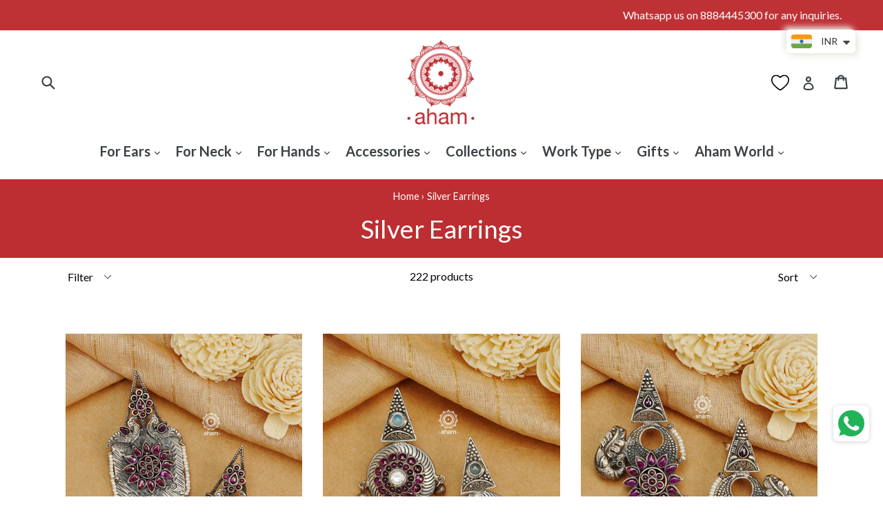

--- FILE ---
content_type: text/html; charset=utf-8
request_url: https://ahamjewellery.com/collections/silver-earrings-2
body_size: 33791
content:
<!doctype html>
<!--[if IE 9]> <html class="ie9 no-js" lang="en"> <![endif]-->
<!--[if (gt IE 9)|!(IE)]><!--> <html class="no-js" lang="en"> <!--<![endif]-->
<head>
  <meta charset="utf-8">
  <meta http-equiv="X-UA-Compatible" content="IE=edge,chrome=1">
  <meta name="viewport" content="width=device-width,initial-scale=1">
  <meta name="theme-color" content="#be3236">
  <meta name="google-site-verification" content="p4Pht-inY4NTGJGUn2SrwZ3rQMtFNuA5X0D-tD_LzQQ" />
  <meta name="google-site-verification" content="5Yei8Rfoc3cz6ILAxN8OpBnWfBkEw_i0qo5GvMEp9RA" />
  <link rel="canonical" href="https://ahamjewellery.com/collections/silver-earrings-2">
  <link rel="sitemap" type="application/xml" title="Sitemap" href="/sitemap.xml">
  <link rel="dns-prefetch" href="https://cdn.shopify.com/">
  
    <link rel="shortcut icon" href="//ahamjewellery.com/cdn/shop/files/untitled_7_1_32x32.png?v=1613696661" type="image/png">
  

  
  <title>
    Silver Earrings
    
    
    
      &ndash; aham jewellery | handcrafted silver jewellery
    
  </title>
  

  

  <!-- /snippets/social-meta-tags.liquid -->




<meta property="og:site_name" content="aham jewellery | handcrafted silver jewellery">
<meta property="og:url" content="https://ahamjewellery.com/collections/silver-earrings-2">
<meta property="og:title" content="Silver Earrings">
<meta property="og:type" content="product.group">
<meta property="og:description" content="Handcrafted Silver Jewellery India
Buy Silver Jewellery at best price. Shop silver neckpiece, earrings, bracelets, bangles, nospins, kadas, toerings, anklets and much more from our exquisite collection of designer silver jewellery. Best Silver collection in India ">





<meta name="twitter:card" content="summary_large_image">
<meta name="twitter:title" content="Silver Earrings">
<meta name="twitter:description" content="Handcrafted Silver Jewellery India
Buy Silver Jewellery at best price. Shop silver neckpiece, earrings, bracelets, bangles, nospins, kadas, toerings, anklets and much more from our exquisite collection of designer silver jewellery. Best Silver collection in India "> 
<link rel="apple-touch-icon" href="https://cdn.shopify.com/s/files/1/0007/4242/4634/files/apple-touch-icon.png?v=1592924742">
<link rel="apple-touch-icon" sizes="152x152" href="https://cdn.shopify.com/s/files/1/0007/4242/4634/files/touch-icon-ipad.png?v=1592924616">
<link rel="apple-touch-icon" sizes="180x180" href="https://cdn.shopify.com/s/files/1/0007/4242/4634/files/touch-icon-iphone-retina.png?v=1592924616">
<link rel="apple-touch-icon" sizes="167x167" href="thttps://cdn.shopify.com/s/files/1/0007/4242/4634/files/touch-icon-ipad-retina.png?v=1592924616">



  <link href="//ahamjewellery.com/cdn/shop/t/1/assets/theme.scss.css?v=67790851106681012421696675761" rel="stylesheet" type="text/css" media="all" />
  

  <link href="//fonts.googleapis.com/css?family=Lato:400,700" rel="stylesheet" type="text/css" media="all" />


  

    <link href="//fonts.googleapis.com/css?family=Lato:400" rel="stylesheet" type="text/css" media="all" />
  



  <script>
    var theme = {
      strings: {
        addToCart: "Add to cart",
        soldOut: "Sold out",
        unavailable: "Unavailable",
        showMore: "Show More",
        showLess: "Show Less",
        addressError: "Error looking up that address",
        addressNoResults: "No results for that address",
        addressQueryLimit: "You have exceeded the Google API usage limit. Consider upgrading to a \u003ca href=\"https:\/\/developers.google.com\/maps\/premium\/usage-limits\"\u003ePremium Plan\u003c\/a\u003e.",
        authError: "There was a problem authenticating your Google Maps account."
      },
      moneyFormat: "\u003cspan class=money\u003eRs. {{amount}} INR\u003c\/span\u003e"
    }

    document.documentElement.className = document.documentElement.className.replace('no-js', 'js');
  </script>

<!-- Google Tag Manager -->
<script>(function(w,d,s,l,i){w[l]=w[l]||[];w[l].push({'gtm.start':
new Date().getTime(),event:'gtm.js'});var f=d.getElementsByTagName(s)[0],
j=d.createElement(s),dl=l!='dataLayer'?'&l='+l:'';j.async=true;j.src=
'https://www.googletagmanager.com/gtm.js?id='+i+dl;f.parentNode.insertBefore(j,f);
})(window,document,'script','dataLayer','GTM-TGHSGPN');</script>
<!-- End Google Tag Manager -->
  
  <!-- Google tag (gtag.js) -->
<script async src="https://www.googletagmanager.com/gtag/js?id=G-CGMPMBYHE3"></script>
<script>
  window.dataLayer = window.dataLayer || [];
  function gtag(){dataLayer.push(arguments);}
  gtag('js', new Date());

  gtag('config', 'G-CGMPMBYHE3');
</script>


  <!--[if (lte IE 9) ]><script src="//ahamjewellery.com/cdn/shop/t/1/assets/match-media.min.js?v=22265819453975888031519917344" type="text/javascript"></script><![endif]-->

  

  <!--[if (gt IE 9)|!(IE)]><!--><script src="//ahamjewellery.com/cdn/shop/t/1/assets/lazysizes.js?v=68441465964607740661519917344" async="async"></script><!--<![endif]-->
  <!--[if lte IE 9]><script src="//ahamjewellery.com/cdn/shop/t/1/assets/lazysizes.min.js?v=18326"></script><![endif]-->

  <!--[if (gt IE 9)|!(IE)]><!--><script src="//ahamjewellery.com/cdn/shop/t/1/assets/vendor.js?v=136118274122071307521519917345" defer="defer"></script><!--<![endif]-->
  <!--[if lte IE 9]><script src="//ahamjewellery.com/cdn/shop/t/1/assets/vendor.js?v=136118274122071307521519917345"></script><![endif]-->

  <!--[if (gt IE 9)|!(IE)]><!--><script src="//ahamjewellery.com/cdn/shop/t/1/assets/theme.js?v=111263910872603729001560534308" defer="defer"></script><!--<![endif]-->
  <!--[if lte IE 9]><script src="//ahamjewellery.com/cdn/shop/t/1/assets/theme.js?v=111263910872603729001560534308"></script><![endif]-->
 

  <script>window.performance && window.performance.mark && window.performance.mark('shopify.content_for_header.start');</script><meta id="shopify-digital-wallet" name="shopify-digital-wallet" content="/742424634/digital_wallets/dialog">
<link rel="alternate" type="application/atom+xml" title="Feed" href="/collections/silver-earrings-2.atom" />
<link rel="next" href="/collections/silver-earrings-2?page=2">
<link rel="alternate" type="application/json+oembed" href="https://ahamjewellery.com/collections/silver-earrings-2.oembed">
<script async="async" src="/checkouts/internal/preloads.js?locale=en-IN"></script>
<script id="shopify-features" type="application/json">{"accessToken":"3de08f1d58dee193e6a5d1f695cbcf6c","betas":["rich-media-storefront-analytics"],"domain":"ahamjewellery.com","predictiveSearch":true,"shopId":742424634,"locale":"en"}</script>
<script>var Shopify = Shopify || {};
Shopify.shop = "aham-jewellery.myshopify.com";
Shopify.locale = "en";
Shopify.currency = {"active":"INR","rate":"1.0"};
Shopify.country = "IN";
Shopify.theme = {"name":"Debut","id":11710595130,"schema_name":"Debut","schema_version":"2.2.0","theme_store_id":796,"role":"main"};
Shopify.theme.handle = "null";
Shopify.theme.style = {"id":null,"handle":null};
Shopify.cdnHost = "ahamjewellery.com/cdn";
Shopify.routes = Shopify.routes || {};
Shopify.routes.root = "/";</script>
<script type="module">!function(o){(o.Shopify=o.Shopify||{}).modules=!0}(window);</script>
<script>!function(o){function n(){var o=[];function n(){o.push(Array.prototype.slice.apply(arguments))}return n.q=o,n}var t=o.Shopify=o.Shopify||{};t.loadFeatures=n(),t.autoloadFeatures=n()}(window);</script>
<script id="shop-js-analytics" type="application/json">{"pageType":"collection"}</script>
<script defer="defer" async type="module" src="//ahamjewellery.com/cdn/shopifycloud/shop-js/modules/v2/client.init-shop-cart-sync_C5BV16lS.en.esm.js"></script>
<script defer="defer" async type="module" src="//ahamjewellery.com/cdn/shopifycloud/shop-js/modules/v2/chunk.common_CygWptCX.esm.js"></script>
<script type="module">
  await import("//ahamjewellery.com/cdn/shopifycloud/shop-js/modules/v2/client.init-shop-cart-sync_C5BV16lS.en.esm.js");
await import("//ahamjewellery.com/cdn/shopifycloud/shop-js/modules/v2/chunk.common_CygWptCX.esm.js");

  window.Shopify.SignInWithShop?.initShopCartSync?.({"fedCMEnabled":true,"windoidEnabled":true});

</script>
<script>(function() {
  var isLoaded = false;
  function asyncLoad() {
    if (isLoaded) return;
    isLoaded = true;
    var urls = ["https:\/\/s3.amazonaws.com\/verge-shopify\/verge-json-ld.js?shop=aham-jewellery.myshopify.com","\/\/social-login.oxiapps.com\/api\/init?vt=928355\u0026shop=aham-jewellery.myshopify.com","\/\/shopify.privy.com\/widget.js?shop=aham-jewellery.myshopify.com","https:\/\/js.smile.io\/v1\/smile-shopify.js?shop=aham-jewellery.myshopify.com","https:\/\/shopify.covet.pics\/covet-pics-widget-inject.js?shop=aham-jewellery.myshopify.com","https:\/\/cdn.recovermycart.com\/scripts\/keepcart\/CartJS.min.js?shop=aham-jewellery.myshopify.com\u0026shop=aham-jewellery.myshopify.com","https:\/\/whatschat.shopiapps.in\/script\/sp-whatsapp-app.js?version=1.0\u0026shop=aham-jewellery.myshopify.com","https:\/\/cdn.shopify.com\/s\/files\/1\/0007\/4242\/4634\/t\/1\/assets\/sca-qv-scripts-noconfig.js?v=1664451938\u0026shop=aham-jewellery.myshopify.com","https:\/\/a.mailmunch.co\/widgets\/site-665909-9f2b556ca36bb0338c8af8aa234bbe9e3442b679.js?shop=aham-jewellery.myshopify.com"];
    for (var i = 0; i < urls.length; i++) {
      var s = document.createElement('script');
      s.type = 'text/javascript';
      s.async = true;
      s.src = urls[i];
      var x = document.getElementsByTagName('script')[0];
      x.parentNode.insertBefore(s, x);
    }
  };
  if(window.attachEvent) {
    window.attachEvent('onload', asyncLoad);
  } else {
    window.addEventListener('load', asyncLoad, false);
  }
})();</script>
<script id="__st">var __st={"a":742424634,"offset":19800,"reqid":"32c1451d-51c8-407b-b5cf-bee652ae224b-1768818910","pageurl":"ahamjewellery.com\/collections\/silver-earrings-2","u":"9d2a6614a3a5","p":"collection","rtyp":"collection","rid":262746112058};</script>
<script>window.ShopifyPaypalV4VisibilityTracking = true;</script>
<script id="captcha-bootstrap">!function(){'use strict';const t='contact',e='account',n='new_comment',o=[[t,t],['blogs',n],['comments',n],[t,'customer']],c=[[e,'customer_login'],[e,'guest_login'],[e,'recover_customer_password'],[e,'create_customer']],r=t=>t.map((([t,e])=>`form[action*='/${t}']:not([data-nocaptcha='true']) input[name='form_type'][value='${e}']`)).join(','),a=t=>()=>t?[...document.querySelectorAll(t)].map((t=>t.form)):[];function s(){const t=[...o],e=r(t);return a(e)}const i='password',u='form_key',d=['recaptcha-v3-token','g-recaptcha-response','h-captcha-response',i],f=()=>{try{return window.sessionStorage}catch{return}},m='__shopify_v',_=t=>t.elements[u];function p(t,e,n=!1){try{const o=window.sessionStorage,c=JSON.parse(o.getItem(e)),{data:r}=function(t){const{data:e,action:n}=t;return t[m]||n?{data:e,action:n}:{data:t,action:n}}(c);for(const[e,n]of Object.entries(r))t.elements[e]&&(t.elements[e].value=n);n&&o.removeItem(e)}catch(o){console.error('form repopulation failed',{error:o})}}const l='form_type',E='cptcha';function T(t){t.dataset[E]=!0}const w=window,h=w.document,L='Shopify',v='ce_forms',y='captcha';let A=!1;((t,e)=>{const n=(g='f06e6c50-85a8-45c8-87d0-21a2b65856fe',I='https://cdn.shopify.com/shopifycloud/storefront-forms-hcaptcha/ce_storefront_forms_captcha_hcaptcha.v1.5.2.iife.js',D={infoText:'Protected by hCaptcha',privacyText:'Privacy',termsText:'Terms'},(t,e,n)=>{const o=w[L][v],c=o.bindForm;if(c)return c(t,g,e,D).then(n);var r;o.q.push([[t,g,e,D],n]),r=I,A||(h.body.append(Object.assign(h.createElement('script'),{id:'captcha-provider',async:!0,src:r})),A=!0)});var g,I,D;w[L]=w[L]||{},w[L][v]=w[L][v]||{},w[L][v].q=[],w[L][y]=w[L][y]||{},w[L][y].protect=function(t,e){n(t,void 0,e),T(t)},Object.freeze(w[L][y]),function(t,e,n,w,h,L){const[v,y,A,g]=function(t,e,n){const i=e?o:[],u=t?c:[],d=[...i,...u],f=r(d),m=r(i),_=r(d.filter((([t,e])=>n.includes(e))));return[a(f),a(m),a(_),s()]}(w,h,L),I=t=>{const e=t.target;return e instanceof HTMLFormElement?e:e&&e.form},D=t=>v().includes(t);t.addEventListener('submit',(t=>{const e=I(t);if(!e)return;const n=D(e)&&!e.dataset.hcaptchaBound&&!e.dataset.recaptchaBound,o=_(e),c=g().includes(e)&&(!o||!o.value);(n||c)&&t.preventDefault(),c&&!n&&(function(t){try{if(!f())return;!function(t){const e=f();if(!e)return;const n=_(t);if(!n)return;const o=n.value;o&&e.removeItem(o)}(t);const e=Array.from(Array(32),(()=>Math.random().toString(36)[2])).join('');!function(t,e){_(t)||t.append(Object.assign(document.createElement('input'),{type:'hidden',name:u})),t.elements[u].value=e}(t,e),function(t,e){const n=f();if(!n)return;const o=[...t.querySelectorAll(`input[type='${i}']`)].map((({name:t})=>t)),c=[...d,...o],r={};for(const[a,s]of new FormData(t).entries())c.includes(a)||(r[a]=s);n.setItem(e,JSON.stringify({[m]:1,action:t.action,data:r}))}(t,e)}catch(e){console.error('failed to persist form',e)}}(e),e.submit())}));const S=(t,e)=>{t&&!t.dataset[E]&&(n(t,e.some((e=>e===t))),T(t))};for(const o of['focusin','change'])t.addEventListener(o,(t=>{const e=I(t);D(e)&&S(e,y())}));const B=e.get('form_key'),M=e.get(l),P=B&&M;t.addEventListener('DOMContentLoaded',(()=>{const t=y();if(P)for(const e of t)e.elements[l].value===M&&p(e,B);[...new Set([...A(),...v().filter((t=>'true'===t.dataset.shopifyCaptcha))])].forEach((e=>S(e,t)))}))}(h,new URLSearchParams(w.location.search),n,t,e,['guest_login'])})(!0,!0)}();</script>
<script integrity="sha256-4kQ18oKyAcykRKYeNunJcIwy7WH5gtpwJnB7kiuLZ1E=" data-source-attribution="shopify.loadfeatures" defer="defer" src="//ahamjewellery.com/cdn/shopifycloud/storefront/assets/storefront/load_feature-a0a9edcb.js" crossorigin="anonymous"></script>
<script data-source-attribution="shopify.dynamic_checkout.dynamic.init">var Shopify=Shopify||{};Shopify.PaymentButton=Shopify.PaymentButton||{isStorefrontPortableWallets:!0,init:function(){window.Shopify.PaymentButton.init=function(){};var t=document.createElement("script");t.src="https://ahamjewellery.com/cdn/shopifycloud/portable-wallets/latest/portable-wallets.en.js",t.type="module",document.head.appendChild(t)}};
</script>
<script data-source-attribution="shopify.dynamic_checkout.buyer_consent">
  function portableWalletsHideBuyerConsent(e){var t=document.getElementById("shopify-buyer-consent"),n=document.getElementById("shopify-subscription-policy-button");t&&n&&(t.classList.add("hidden"),t.setAttribute("aria-hidden","true"),n.removeEventListener("click",e))}function portableWalletsShowBuyerConsent(e){var t=document.getElementById("shopify-buyer-consent"),n=document.getElementById("shopify-subscription-policy-button");t&&n&&(t.classList.remove("hidden"),t.removeAttribute("aria-hidden"),n.addEventListener("click",e))}window.Shopify?.PaymentButton&&(window.Shopify.PaymentButton.hideBuyerConsent=portableWalletsHideBuyerConsent,window.Shopify.PaymentButton.showBuyerConsent=portableWalletsShowBuyerConsent);
</script>
<script data-source-attribution="shopify.dynamic_checkout.cart.bootstrap">document.addEventListener("DOMContentLoaded",(function(){function t(){return document.querySelector("shopify-accelerated-checkout-cart, shopify-accelerated-checkout")}if(t())Shopify.PaymentButton.init();else{new MutationObserver((function(e,n){t()&&(Shopify.PaymentButton.init(),n.disconnect())})).observe(document.body,{childList:!0,subtree:!0})}}));
</script>

<script>window.performance && window.performance.mark && window.performance.mark('shopify.content_for_header.end');</script>

<link rel="stylesheet" href="//ahamjewellery.com/cdn/shop/t/1/assets/sca-quick-view.css?v=139191236586863878091664451940">
<link rel="stylesheet" href="//ahamjewellery.com/cdn/shop/t/1/assets/sca-jquery.fancybox.css?v=50433719388693846841521027566">

<script src="//ahamjewellery.com/cdn/shopifycloud/storefront/assets/themes_support/option_selection-b017cd28.js" type="text/javascript"></script>


<script>window.BOLD = window.BOLD || {};
    window.BOLD.common = window.BOLD.common || {};
    window.BOLD.common.Shopify = window.BOLD.common.Shopify || {};
    window.BOLD.common.Shopify.shop = {
      domain: 'ahamjewellery.com',
      permanent_domain: 'aham-jewellery.myshopify.com',
      url: 'https://ahamjewellery.com',
      secure_url: 'https://ahamjewellery.com',
      money_format: "\u003cspan class=money\u003eRs. {{amount}} INR\u003c\/span\u003e",
      currency: "INR"
    };
    window.BOLD.common.Shopify.customer = {
      id: null,
      tags: null,
    };
    window.BOLD.common.Shopify.cart = {"note":null,"attributes":{},"original_total_price":0,"total_price":0,"total_discount":0,"total_weight":0.0,"item_count":0,"items":[],"requires_shipping":false,"currency":"INR","items_subtotal_price":0,"cart_level_discount_applications":[],"checkout_charge_amount":0};
    window.BOLD.common.template = 'collection';window.BOLD.common.Shopify.formatMoney = function(money, format) {
        function n(t, e) {
            return "undefined" == typeof t ? e : t
        }
        function r(t, e, r, i) {
            if (e = n(e, 2),
                r = n(r, ","),
                i = n(i, "."),
            isNaN(t) || null == t)
                return 0;
            t = (t / 100).toFixed(e);
            var o = t.split(".")
                , a = o[0].replace(/(\d)(?=(\d\d\d)+(?!\d))/g, "$1" + r)
                , s = o[1] ? i + o[1] : "";
            return a + s
        }
        "string" == typeof money && (money = money.replace(".", ""));
        var i = ""
            , o = /\{\{\s*(\w+)\s*\}\}/
            , a = format || window.BOLD.common.Shopify.shop.money_format || window.Shopify.money_format || "$ {{ amount }}";
        switch (a.match(o)[1]) {
            case "amount":
                i = r(money, 2, ",", ".");
                break;
            case "amount_no_decimals":
                i = r(money, 0, ",", ".");
                break;
            case "amount_with_comma_separator":
                i = r(money, 2, ".", ",");
                break;
            case "amount_no_decimals_with_comma_separator":
                i = r(money, 0, ".", ",");
                break;
            case "amount_with_space_separator":
                i = r(money, 2, " ", ",");
                break;
            case "amount_no_decimals_with_space_separator":
                i = r(money, 0, " ", ",");
                break;
            case "amount_with_apostrophe_separator":
                i = r(money, 2, "'", ".");
                break;
        }
        return a.replace(o, i);
    };
    window.BOLD.common.Shopify.saveProduct = function (handle, product) {
      if (typeof handle === 'string' && typeof window.BOLD.common.Shopify.products[handle] === 'undefined') {
        if (typeof product === 'number') {
          window.BOLD.common.Shopify.handles[product] = handle;
          product = { id: product };
        }
        window.BOLD.common.Shopify.products[handle] = product;
      }
    };
    window.BOLD.common.Shopify.saveVariant = function (variant_id, variant) {
      if (typeof variant_id === 'number' && typeof window.BOLD.common.Shopify.variants[variant_id] === 'undefined') {
        window.BOLD.common.Shopify.variants[variant_id] = variant;
      }
    };window.BOLD.common.Shopify.products = window.BOLD.common.Shopify.products || {};
    window.BOLD.common.Shopify.variants = window.BOLD.common.Shopify.variants || {};
    window.BOLD.common.Shopify.handles = window.BOLD.common.Shopify.handles || {};window.BOLD.common.Shopify.saveProduct(null, null);window.BOLD.apps_installed = {"Currency":1} || {};window.BOLD.common.Shopify.saveProduct("nrityam-silver-earrings-39", 4410613071930);window.BOLD.common.Shopify.saveVariant(31363691479098, { product_id: 4410613071930, product_handle: "nrityam-silver-earrings-39", price: 1600000, group_id: '', csp_metafield: {}});window.BOLD.common.Shopify.saveProduct("nrityam-silver-earrings-40", 4410638401594);window.BOLD.common.Shopify.saveVariant(31363777069114, { product_id: 4410638401594, product_handle: "nrityam-silver-earrings-40", price: 1250000, group_id: '', csp_metafield: {}});window.BOLD.common.Shopify.saveProduct("kemp-peacock-silver-earrings", 4412201861178);window.BOLD.common.Shopify.saveVariant(31368363704378, { product_id: 4412201861178, product_handle: "kemp-peacock-silver-earrings", price: 1400000, group_id: '', csp_metafield: {}});window.BOLD.common.Shopify.saveProduct("peacock-silver-earring-1", 4412533145658);window.BOLD.common.Shopify.saveVariant(31369554329658, { product_id: 4412533145658, product_handle: "peacock-silver-earring-1", price: 1450000, group_id: '', csp_metafield: {}});window.BOLD.common.Shopify.saveProduct("malhar-silver-earrings-2", 4428407603258);window.BOLD.common.Shopify.saveVariant(31430388449338, { product_id: 4428407603258, product_handle: "malhar-silver-earrings-2", price: 1450000, group_id: '', csp_metafield: {}});window.BOLD.common.Shopify.saveProduct("lapiz-peacock-silver-earring", 4543341101114);window.BOLD.common.Shopify.saveVariant(31921928273978, { product_id: 4543341101114, product_handle: "lapiz-peacock-silver-earring", price: 2200000, group_id: '', csp_metafield: {}});window.BOLD.common.Shopify.saveProduct("tribal-silver-earring-3", 4569675464762);window.BOLD.common.Shopify.saveVariant(32060357476410, { product_id: 4569675464762, product_handle: "tribal-silver-earring-3", price: 1950000, group_id: '', csp_metafield: {}});window.BOLD.common.Shopify.saveProduct("silver-hook-earring", 4589740294202);window.BOLD.common.Shopify.saveVariant(32142218625082, { product_id: 4589740294202, product_handle: "silver-hook-earring", price: 600000, group_id: '', csp_metafield: {}});window.BOLD.common.Shopify.saveProduct("summer-love-green-silver-earring-2", 4628298465338);window.BOLD.common.Shopify.saveVariant(32226056405050, { product_id: 4628298465338, product_handle: "summer-love-green-silver-earring-2", price: 900000, group_id: '', csp_metafield: {}});window.BOLD.common.Shopify.saveProduct("one-of-a-kind-peacock-silver-earring", 4648283996218);window.BOLD.common.Shopify.saveVariant(32255251185722, { product_id: 4648283996218, product_handle: "one-of-a-kind-peacock-silver-earring", price: 1470000, group_id: '', csp_metafield: {}});window.BOLD.common.Shopify.saveProduct("turquoise-silver-stud-earring-4", 6554729971770);window.BOLD.common.Shopify.saveVariant(39295029641274, { product_id: 6554729971770, product_handle: "turquoise-silver-stud-earring-4", price: 650000, group_id: '', csp_metafield: {}});window.BOLD.common.Shopify.saveProduct("plain-silver-bugadi-1", 6578559221818);window.BOLD.common.Shopify.saveVariant(39339853217850, { product_id: 6578559221818, product_handle: "plain-silver-bugadi-1", price: 290000, group_id: '', csp_metafield: {}});window.BOLD.common.Shopify.saveProduct("carnelian-drop-silver-earrings", 6578612994106);window.BOLD.common.Shopify.saveVariant(39339975049274, { product_id: 6578612994106, product_handle: "carnelian-drop-silver-earrings", price: 340000, group_id: '', csp_metafield: {}});window.BOLD.common.Shopify.saveProduct("chalcedony-drop-silver-earrings", 6578614829114);window.BOLD.common.Shopify.saveVariant(39339978588218, { product_id: 6578614829114, product_handle: "chalcedony-drop-silver-earrings", price: 340000, group_id: '', csp_metafield: {}});window.BOLD.common.Shopify.saveProduct("guttapusalu-fish-silver-earrings", 6593674018874);window.BOLD.common.Shopify.saveVariant(39361826127930, { product_id: 6593674018874, product_handle: "guttapusalu-fish-silver-earrings", price: 1000000, group_id: '', csp_metafield: {}});window.BOLD.common.Shopify.saveProduct("nakshi-silver-peacock-jhumkie", 6708638679098);window.BOLD.common.Shopify.saveVariant(39499913789498, { product_id: 6708638679098, product_handle: "nakshi-silver-peacock-jhumkie", price: 1480000, group_id: '', csp_metafield: {}});window.BOLD.common.Shopify.saveProduct("tribal-silver-earrings-16", 6763776114746);window.BOLD.common.Shopify.saveVariant(39571069730874, { product_id: 6763776114746, product_handle: "tribal-silver-earrings-16", price: 2250000, group_id: '', csp_metafield: {}});window.BOLD.common.Shopify.saveProduct("a-m-p-m-silver-earring-5", 6768570269754);window.BOLD.common.Shopify.saveVariant(39576876941370, { product_id: 6768570269754, product_handle: "a-m-p-m-silver-earring-5", price: 240000, group_id: '', csp_metafield: {}});window.BOLD.common.Shopify.saveProduct("a-m-p-m-silver-earring-7", 6768571285562);window.BOLD.common.Shopify.saveVariant(40870415663162, { product_id: 6768571285562, product_handle: "a-m-p-m-silver-earring-7", price: 220000, group_id: '', csp_metafield: {}});window.BOLD.common.Shopify.saveVariant(40870415695930, { product_id: 6768571285562, product_handle: "a-m-p-m-silver-earring-7", price: 220000, group_id: '', csp_metafield: {}});window.BOLD.common.Shopify.saveVariant(40870415728698, { product_id: 6768571285562, product_handle: "a-m-p-m-silver-earring-7", price: 220000, group_id: '', csp_metafield: {}});window.BOLD.common.Shopify.saveProduct("ira-kundan-fish-silver-studs-1", 6771697090618);window.BOLD.common.Shopify.saveVariant(39579782709306, { product_id: 6771697090618, product_handle: "ira-kundan-fish-silver-studs-1", price: 750000, group_id: '', csp_metafield: {}});window.BOLD.common.Shopify.saveProduct("mewad-paisley-silver-studs", 6772504789050);window.BOLD.common.Shopify.saveVariant(39580671934522, { product_id: 6772504789050, product_handle: "mewad-paisley-silver-studs", price: 680000, group_id: '', csp_metafield: {}});window.BOLD.common.Shopify.saveProduct("mewad-dome-shaped-silver-studs", 6772505935930);window.BOLD.common.Shopify.saveVariant(39580672393274, { product_id: 6772505935930, product_handle: "mewad-dome-shaped-silver-studs", price: 460000, group_id: '', csp_metafield: {}});window.BOLD.common.Shopify.saveProduct("mewad-silver-earrings-69", 6814097047610);window.BOLD.common.Shopify.saveVariant(39620273143866, { product_id: 6814097047610, product_handle: "mewad-silver-earrings-69", price: 900000, group_id: '', csp_metafield: {}});window.BOLD.common.Shopify.saveProduct("mewad-flower-drop-silver-earrings", 6814105796666);window.BOLD.common.Shopify.saveVariant(39620274585658, { product_id: 6814105796666, product_handle: "mewad-flower-drop-silver-earrings", price: 780000, group_id: '', csp_metafield: {}});window.BOLD.common.Shopify.metafields = window.BOLD.common.Shopify.metafields || {};window.BOLD.common.Shopify.metafields["bold_rp"] = {};window.BOLD.common.Shopify.metafields["bold_csp_defaults"] = {};window.BOLD.common.cacheParams = window.BOLD.common.cacheParams || {};
</script><meta name="p:domain_verify" content="c47c0edadf642cb8c473e4cbc2ef18f3"/> 
<style>.hc-sale-tag{z-index:2;width:44px;height:44px;background-color:#fb485e;position:absolute!important;top:8px;left:8px;line-height:44px;text-align:center;font-weight:700;color:#fff}.hc-sale-tag:before{content:'';position:absolute;z-index:2;left:0;bottom:-21px;border-left:22px solid #fb485e;border-right:22px solid #fb485e;border-bottom:22px solid transparent}@media screen and (max-width: 680px){.hc-sale-tag{top:2px;left:2px;height:34px;line-height:34px}}.hc-sale-tag{background:#fb485e!important;color:#ffffff!important;}.hc-sale-tag span{color:#ffffff!important}.hc-sale-tag:before{border-left-color:#fb485e;border-right-color:#fb485e;}</style><script>document.addEventListener("DOMContentLoaded",function(){"undefined"!=typeof hcVariants&&function(e){function t(e,t,a){return function(){if(a)return t.apply(this,arguments),e.apply(this,arguments);var n=e.apply(this,arguments);return t.apply(this,arguments),n}}var a=null;function n(){var t=window.location.search.replace(/.*variant=(\d+).*/,"$1");t&&t!=a&&(a=t,e(t))}window.history.pushState=t(history.pushState,n),window.history.replaceState=t(history.replaceState,n),window.addEventListener("popstate",n)}(function(e){let t=null;for(var a=0;a<hcVariants.length;a++)if(hcVariants[a].id==e){t=hcVariants[a];var n=document.querySelectorAll(".hc-product-page.hc-sale-tag");if(t.compare_at_price&&t.compare_at_price>t.price){var r=100*(t.compare_at_price-t.price)/t.compare_at_price;if(null!=r)for(a=0;a<n.length;a++)n[a].childNodes[0].textContent=r.toFixed(0)+"%",n[a].style.display="block";else for(a=0;a<n.length;a++)n[a].style.display="none"}else for(a=0;a<n.length;a++)n[a].style.display="none";break}})});</script>
<!-- BEGIN app block: shopify://apps/sales-discounts/blocks/countdown/29205fb1-2e68-4d81-a905-d828a51c8413 -->

            <script>
            let hcCountdownSettings = {
                hp_cd_html: '<div class="hc_cd at_bottom" data-deadline="2024-08-16T18:30:00+00:00" data-end-action="0" data-flip="0" id="hc_cd_8149"><div><p class="hc_cd_heading h2">Sale Ends In:</p><p class="hc_cd_subheading"></p></div><div class="hc_cd-timer timer_2"><div class="hc_cd_timercard"><span class="hc_cd_timernum hc_cd_days">00</span><div class="hc_cd_timerlabel hc_cd_label_days">Days</div></div><div class="hc_cd_timercard"><span class="hc_cd_timernum hc_cd_hours">00</span><div class="hc_cd_timerlabel hc_cd_label_hours">Hours</div></div><div class="hc_cd_timercard"><span class="hc_cd_timernum hc_cd_minutes">00</span><div class="hc_cd_timerlabel hc_cd_label_minutes">Mins</div></div><div class="hc_cd_timercard"><span class="hc_cd_timernum hc_cd_seconds">00</span><div class="hc_cd_timerlabel hc_cd_label_seconds">Secs</div></div></div><a class="hc_cd_button" href="None" style="display:none">Shop now</a></div>',
                hp_cd_display_on: 0, 
                hp_cd_call_to_action: 0,
                hp_cd_sticky: 0,
                hp_cd_position: 1,
                hp_cd_link: "None",
                p_cd_html: '',
                pp_selector: "form[action*='/cart/add'] button[type='submit']",
                pp_position: 0,
                pp_use_campaign_dates: 0,
                pp_valid_till: ''
            }
            </script>
            <style>#hc_cd_8149 .hc_cd_timernum{ color: #f6f5f5; font-size: 22px; } #hc_cd_8149 .hc_cd_timerlabel{ color: #f9f8f8; font-size: 10px; } #hc_cd_8149 .hc_cd_heading{ font-size: 18px; color: #fff; } #hc_cd_8149 .hc_cd_subheading{ font-size: 14px; color: #f7f6f6; } #hc_cd_8149 .hc_cd_button{ background-color: #333; color: #FFFFFF; font-size: 14px; border-radius: 4px; } #hc_cd_8149 .hc_cd_button:hover{ color: #FFFFFF; } #hc_cd_8149{ border-color: #aa032f; border-width: 0px; background: #0a0909; } #hc_cd_8149 { --timer-background-color: #ce0303; } </style>
         
<!-- END app block --><script src="https://cdn.shopify.com/extensions/019bc7e9-d98c-71e0-bb25-69de9349bf29/smile-io-266/assets/smile-loader.js" type="text/javascript" defer="defer"></script>
<script src="https://cdn.shopify.com/extensions/a9a32278-85fd-435d-a2e4-15afbc801656/nova-multi-currency-converter-1/assets/nova-cur-app-embed.js" type="text/javascript" defer="defer"></script>
<link href="https://cdn.shopify.com/extensions/a9a32278-85fd-435d-a2e4-15afbc801656/nova-multi-currency-converter-1/assets/nova-cur.css" rel="stylesheet" type="text/css" media="all">
<script src="https://cdn.shopify.com/extensions/019bbca0-fcf5-7f6c-8590-d768dd0bcdd7/sdm-extensions-56/assets/hc-countdown.min.js" type="text/javascript" defer="defer"></script>
<link href="https://cdn.shopify.com/extensions/019bbca0-fcf5-7f6c-8590-d768dd0bcdd7/sdm-extensions-56/assets/hc-countdown.css" rel="stylesheet" type="text/css" media="all">
<meta property="og:image" content="https://cdn.shopify.com/s/files/1/0007/4242/4634/files/Aham_logo_copy_3b66f751-144c-4daa-9e4f-b4efe4ea4cca.png?v=1589876338" />
<meta property="og:image:secure_url" content="https://cdn.shopify.com/s/files/1/0007/4242/4634/files/Aham_logo_copy_3b66f751-144c-4daa-9e4f-b4efe4ea4cca.png?v=1589876338" />
<meta property="og:image:width" content="588" />
<meta property="og:image:height" content="635" />
<link href="https://monorail-edge.shopifysvc.com" rel="dns-prefetch">
<script>(function(){if ("sendBeacon" in navigator && "performance" in window) {try {var session_token_from_headers = performance.getEntriesByType('navigation')[0].serverTiming.find(x => x.name == '_s').description;} catch {var session_token_from_headers = undefined;}var session_cookie_matches = document.cookie.match(/_shopify_s=([^;]*)/);var session_token_from_cookie = session_cookie_matches && session_cookie_matches.length === 2 ? session_cookie_matches[1] : "";var session_token = session_token_from_headers || session_token_from_cookie || "";function handle_abandonment_event(e) {var entries = performance.getEntries().filter(function(entry) {return /monorail-edge.shopifysvc.com/.test(entry.name);});if (!window.abandonment_tracked && entries.length === 0) {window.abandonment_tracked = true;var currentMs = Date.now();var navigation_start = performance.timing.navigationStart;var payload = {shop_id: 742424634,url: window.location.href,navigation_start,duration: currentMs - navigation_start,session_token,page_type: "collection"};window.navigator.sendBeacon("https://monorail-edge.shopifysvc.com/v1/produce", JSON.stringify({schema_id: "online_store_buyer_site_abandonment/1.1",payload: payload,metadata: {event_created_at_ms: currentMs,event_sent_at_ms: currentMs}}));}}window.addEventListener('pagehide', handle_abandonment_event);}}());</script>
<script id="web-pixels-manager-setup">(function e(e,d,r,n,o){if(void 0===o&&(o={}),!Boolean(null===(a=null===(i=window.Shopify)||void 0===i?void 0:i.analytics)||void 0===a?void 0:a.replayQueue)){var i,a;window.Shopify=window.Shopify||{};var t=window.Shopify;t.analytics=t.analytics||{};var s=t.analytics;s.replayQueue=[],s.publish=function(e,d,r){return s.replayQueue.push([e,d,r]),!0};try{self.performance.mark("wpm:start")}catch(e){}var l=function(){var e={modern:/Edge?\/(1{2}[4-9]|1[2-9]\d|[2-9]\d{2}|\d{4,})\.\d+(\.\d+|)|Firefox\/(1{2}[4-9]|1[2-9]\d|[2-9]\d{2}|\d{4,})\.\d+(\.\d+|)|Chrom(ium|e)\/(9{2}|\d{3,})\.\d+(\.\d+|)|(Maci|X1{2}).+ Version\/(15\.\d+|(1[6-9]|[2-9]\d|\d{3,})\.\d+)([,.]\d+|)( \(\w+\)|)( Mobile\/\w+|) Safari\/|Chrome.+OPR\/(9{2}|\d{3,})\.\d+\.\d+|(CPU[ +]OS|iPhone[ +]OS|CPU[ +]iPhone|CPU IPhone OS|CPU iPad OS)[ +]+(15[._]\d+|(1[6-9]|[2-9]\d|\d{3,})[._]\d+)([._]\d+|)|Android:?[ /-](13[3-9]|1[4-9]\d|[2-9]\d{2}|\d{4,})(\.\d+|)(\.\d+|)|Android.+Firefox\/(13[5-9]|1[4-9]\d|[2-9]\d{2}|\d{4,})\.\d+(\.\d+|)|Android.+Chrom(ium|e)\/(13[3-9]|1[4-9]\d|[2-9]\d{2}|\d{4,})\.\d+(\.\d+|)|SamsungBrowser\/([2-9]\d|\d{3,})\.\d+/,legacy:/Edge?\/(1[6-9]|[2-9]\d|\d{3,})\.\d+(\.\d+|)|Firefox\/(5[4-9]|[6-9]\d|\d{3,})\.\d+(\.\d+|)|Chrom(ium|e)\/(5[1-9]|[6-9]\d|\d{3,})\.\d+(\.\d+|)([\d.]+$|.*Safari\/(?![\d.]+ Edge\/[\d.]+$))|(Maci|X1{2}).+ Version\/(10\.\d+|(1[1-9]|[2-9]\d|\d{3,})\.\d+)([,.]\d+|)( \(\w+\)|)( Mobile\/\w+|) Safari\/|Chrome.+OPR\/(3[89]|[4-9]\d|\d{3,})\.\d+\.\d+|(CPU[ +]OS|iPhone[ +]OS|CPU[ +]iPhone|CPU IPhone OS|CPU iPad OS)[ +]+(10[._]\d+|(1[1-9]|[2-9]\d|\d{3,})[._]\d+)([._]\d+|)|Android:?[ /-](13[3-9]|1[4-9]\d|[2-9]\d{2}|\d{4,})(\.\d+|)(\.\d+|)|Mobile Safari.+OPR\/([89]\d|\d{3,})\.\d+\.\d+|Android.+Firefox\/(13[5-9]|1[4-9]\d|[2-9]\d{2}|\d{4,})\.\d+(\.\d+|)|Android.+Chrom(ium|e)\/(13[3-9]|1[4-9]\d|[2-9]\d{2}|\d{4,})\.\d+(\.\d+|)|Android.+(UC? ?Browser|UCWEB|U3)[ /]?(15\.([5-9]|\d{2,})|(1[6-9]|[2-9]\d|\d{3,})\.\d+)\.\d+|SamsungBrowser\/(5\.\d+|([6-9]|\d{2,})\.\d+)|Android.+MQ{2}Browser\/(14(\.(9|\d{2,})|)|(1[5-9]|[2-9]\d|\d{3,})(\.\d+|))(\.\d+|)|K[Aa][Ii]OS\/(3\.\d+|([4-9]|\d{2,})\.\d+)(\.\d+|)/},d=e.modern,r=e.legacy,n=navigator.userAgent;return n.match(d)?"modern":n.match(r)?"legacy":"unknown"}(),u="modern"===l?"modern":"legacy",c=(null!=n?n:{modern:"",legacy:""})[u],f=function(e){return[e.baseUrl,"/wpm","/b",e.hashVersion,"modern"===e.buildTarget?"m":"l",".js"].join("")}({baseUrl:d,hashVersion:r,buildTarget:u}),m=function(e){var d=e.version,r=e.bundleTarget,n=e.surface,o=e.pageUrl,i=e.monorailEndpoint;return{emit:function(e){var a=e.status,t=e.errorMsg,s=(new Date).getTime(),l=JSON.stringify({metadata:{event_sent_at_ms:s},events:[{schema_id:"web_pixels_manager_load/3.1",payload:{version:d,bundle_target:r,page_url:o,status:a,surface:n,error_msg:t},metadata:{event_created_at_ms:s}}]});if(!i)return console&&console.warn&&console.warn("[Web Pixels Manager] No Monorail endpoint provided, skipping logging."),!1;try{return self.navigator.sendBeacon.bind(self.navigator)(i,l)}catch(e){}var u=new XMLHttpRequest;try{return u.open("POST",i,!0),u.setRequestHeader("Content-Type","text/plain"),u.send(l),!0}catch(e){return console&&console.warn&&console.warn("[Web Pixels Manager] Got an unhandled error while logging to Monorail."),!1}}}}({version:r,bundleTarget:l,surface:e.surface,pageUrl:self.location.href,monorailEndpoint:e.monorailEndpoint});try{o.browserTarget=l,function(e){var d=e.src,r=e.async,n=void 0===r||r,o=e.onload,i=e.onerror,a=e.sri,t=e.scriptDataAttributes,s=void 0===t?{}:t,l=document.createElement("script"),u=document.querySelector("head"),c=document.querySelector("body");if(l.async=n,l.src=d,a&&(l.integrity=a,l.crossOrigin="anonymous"),s)for(var f in s)if(Object.prototype.hasOwnProperty.call(s,f))try{l.dataset[f]=s[f]}catch(e){}if(o&&l.addEventListener("load",o),i&&l.addEventListener("error",i),u)u.appendChild(l);else{if(!c)throw new Error("Did not find a head or body element to append the script");c.appendChild(l)}}({src:f,async:!0,onload:function(){if(!function(){var e,d;return Boolean(null===(d=null===(e=window.Shopify)||void 0===e?void 0:e.analytics)||void 0===d?void 0:d.initialized)}()){var d=window.webPixelsManager.init(e)||void 0;if(d){var r=window.Shopify.analytics;r.replayQueue.forEach((function(e){var r=e[0],n=e[1],o=e[2];d.publishCustomEvent(r,n,o)})),r.replayQueue=[],r.publish=d.publishCustomEvent,r.visitor=d.visitor,r.initialized=!0}}},onerror:function(){return m.emit({status:"failed",errorMsg:"".concat(f," has failed to load")})},sri:function(e){var d=/^sha384-[A-Za-z0-9+/=]+$/;return"string"==typeof e&&d.test(e)}(c)?c:"",scriptDataAttributes:o}),m.emit({status:"loading"})}catch(e){m.emit({status:"failed",errorMsg:(null==e?void 0:e.message)||"Unknown error"})}}})({shopId: 742424634,storefrontBaseUrl: "https://ahamjewellery.com",extensionsBaseUrl: "https://extensions.shopifycdn.com/cdn/shopifycloud/web-pixels-manager",monorailEndpoint: "https://monorail-edge.shopifysvc.com/unstable/produce_batch",surface: "storefront-renderer",enabledBetaFlags: ["2dca8a86"],webPixelsConfigList: [{"id":"247988282","configuration":"{\"config\":\"{\\\"pixel_id\\\":\\\"G-CGMPMBYHE3\\\",\\\"target_country\\\":\\\"IN\\\",\\\"gtag_events\\\":[{\\\"type\\\":\\\"purchase\\\",\\\"action_label\\\":\\\"G-CGMPMBYHE3\\\"},{\\\"type\\\":\\\"page_view\\\",\\\"action_label\\\":\\\"G-CGMPMBYHE3\\\"},{\\\"type\\\":\\\"view_item\\\",\\\"action_label\\\":\\\"G-CGMPMBYHE3\\\"},{\\\"type\\\":\\\"search\\\",\\\"action_label\\\":\\\"G-CGMPMBYHE3\\\"},{\\\"type\\\":\\\"add_to_cart\\\",\\\"action_label\\\":\\\"G-CGMPMBYHE3\\\"},{\\\"type\\\":\\\"begin_checkout\\\",\\\"action_label\\\":\\\"G-CGMPMBYHE3\\\"},{\\\"type\\\":\\\"add_payment_info\\\",\\\"action_label\\\":\\\"G-CGMPMBYHE3\\\"}],\\\"enable_monitoring_mode\\\":false}\"}","eventPayloadVersion":"v1","runtimeContext":"OPEN","scriptVersion":"b2a88bafab3e21179ed38636efcd8a93","type":"APP","apiClientId":1780363,"privacyPurposes":[],"dataSharingAdjustments":{"protectedCustomerApprovalScopes":["read_customer_address","read_customer_email","read_customer_name","read_customer_personal_data","read_customer_phone"]}},{"id":"119308346","configuration":"{\"pixel_id\":\"712169222682776\",\"pixel_type\":\"facebook_pixel\",\"metaapp_system_user_token\":\"-\"}","eventPayloadVersion":"v1","runtimeContext":"OPEN","scriptVersion":"ca16bc87fe92b6042fbaa3acc2fbdaa6","type":"APP","apiClientId":2329312,"privacyPurposes":["ANALYTICS","MARKETING","SALE_OF_DATA"],"dataSharingAdjustments":{"protectedCustomerApprovalScopes":["read_customer_address","read_customer_email","read_customer_name","read_customer_personal_data","read_customer_phone"]}},{"id":"shopify-app-pixel","configuration":"{}","eventPayloadVersion":"v1","runtimeContext":"STRICT","scriptVersion":"0450","apiClientId":"shopify-pixel","type":"APP","privacyPurposes":["ANALYTICS","MARKETING"]},{"id":"shopify-custom-pixel","eventPayloadVersion":"v1","runtimeContext":"LAX","scriptVersion":"0450","apiClientId":"shopify-pixel","type":"CUSTOM","privacyPurposes":["ANALYTICS","MARKETING"]}],isMerchantRequest: false,initData: {"shop":{"name":"aham jewellery | handcrafted silver jewellery","paymentSettings":{"currencyCode":"INR"},"myshopifyDomain":"aham-jewellery.myshopify.com","countryCode":"IN","storefrontUrl":"https:\/\/ahamjewellery.com"},"customer":null,"cart":null,"checkout":null,"productVariants":[],"purchasingCompany":null},},"https://ahamjewellery.com/cdn","fcfee988w5aeb613cpc8e4bc33m6693e112",{"modern":"","legacy":""},{"shopId":"742424634","storefrontBaseUrl":"https:\/\/ahamjewellery.com","extensionBaseUrl":"https:\/\/extensions.shopifycdn.com\/cdn\/shopifycloud\/web-pixels-manager","surface":"storefront-renderer","enabledBetaFlags":"[\"2dca8a86\"]","isMerchantRequest":"false","hashVersion":"fcfee988w5aeb613cpc8e4bc33m6693e112","publish":"custom","events":"[[\"page_viewed\",{}],[\"collection_viewed\",{\"collection\":{\"id\":\"262746112058\",\"title\":\"Silver Earrings\",\"productVariants\":[{\"price\":{\"amount\":16000.0,\"currencyCode\":\"INR\"},\"product\":{\"title\":\"Nrityam Silver Earrings\",\"vendor\":\"05\",\"id\":\"4410613071930\",\"untranslatedTitle\":\"Nrityam Silver Earrings\",\"url\":\"\/products\/nrityam-silver-earrings-39\",\"type\":\"earrings\"},\"id\":\"31363691479098\",\"image\":{\"src\":\"\/\/ahamjewellery.com\/cdn\/shop\/files\/104020031057_MalharSilverSquareshapedEarrings1.jpg?v=1754204159\"},\"sku\":\"104020031057\",\"title\":\"Default Title\",\"untranslatedTitle\":\"Default Title\"},{\"price\":{\"amount\":12500.0,\"currencyCode\":\"INR\"},\"product\":{\"title\":\"Nrityam Silver Earrings\",\"vendor\":\"05\",\"id\":\"4410638401594\",\"untranslatedTitle\":\"Nrityam Silver Earrings\",\"url\":\"\/products\/nrityam-silver-earrings-40\",\"type\":\"earrings\"},\"id\":\"31363777069114\",\"image\":{\"src\":\"\/\/ahamjewellery.com\/cdn\/shop\/files\/104020031059_MalharSilverDomeEarrings1.jpg?v=1754204680\"},\"sku\":\"104020031059\",\"title\":\"Default Title\",\"untranslatedTitle\":\"Default Title\"},{\"price\":{\"amount\":14000.0,\"currencyCode\":\"INR\"},\"product\":{\"title\":\"Kemp Peacock Silver Earrings\",\"vendor\":\"05\",\"id\":\"4412201861178\",\"untranslatedTitle\":\"Kemp Peacock Silver Earrings\",\"url\":\"\/products\/kemp-peacock-silver-earrings\",\"type\":\"earrings\"},\"id\":\"31368363704378\",\"image\":{\"src\":\"\/\/ahamjewellery.com\/cdn\/shop\/files\/104020031066_MalharKempFlowerSilverEarrings1.jpg?v=1754204334\"},\"sku\":\"104020031066\",\"title\":\"Default Title\",\"untranslatedTitle\":\"Default Title\"},{\"price\":{\"amount\":14500.0,\"currencyCode\":\"INR\"},\"product\":{\"title\":\"Peacock Silver Earring\",\"vendor\":\"05\",\"id\":\"4412533145658\",\"untranslatedTitle\":\"Peacock Silver Earring\",\"url\":\"\/products\/peacock-silver-earring-1\",\"type\":\"earrings\"},\"id\":\"31369554329658\",\"image\":{\"src\":\"\/\/ahamjewellery.com\/cdn\/shop\/files\/104020031075_MalharPeacockSilverEarring1.jpg?v=1754204569\"},\"sku\":\"104020031075\",\"title\":\"Default Title\",\"untranslatedTitle\":\"Default Title\"},{\"price\":{\"amount\":14500.0,\"currencyCode\":\"INR\"},\"product\":{\"title\":\"Malhar Silver Earrings\",\"vendor\":\"05\",\"id\":\"4428407603258\",\"untranslatedTitle\":\"Malhar Silver Earrings\",\"url\":\"\/products\/malhar-silver-earrings-2\",\"type\":\"earrings\"},\"id\":\"31430388449338\",\"image\":{\"src\":\"\/\/ahamjewellery.com\/cdn\/shop\/files\/104020031116_MalharSilverEarrings1.jpg?v=1754204742\"},\"sku\":\"104020031116\",\"title\":\"Default Title\",\"untranslatedTitle\":\"Default Title\"},{\"price\":{\"amount\":22000.0,\"currencyCode\":\"INR\"},\"product\":{\"title\":\"Lapiz Cut Work Peacock Silver Earring\",\"vendor\":\"2\",\"id\":\"4543341101114\",\"untranslatedTitle\":\"Lapiz Cut Work Peacock Silver Earring\",\"url\":\"\/products\/lapiz-peacock-silver-earring\",\"type\":\"earrings\"},\"id\":\"31921928273978\",\"image\":{\"src\":\"\/\/ahamjewellery.com\/cdn\/shop\/files\/102220080172_LapizCutWorkPeacockSilverEarring_1_471c3010-6f37-4fb8-9ff8-f95b2004c45b.jpg?v=1747216996\"},\"sku\":\"102220080172\",\"title\":\"Default Title\",\"untranslatedTitle\":\"Default Title\"},{\"price\":{\"amount\":19500.0,\"currencyCode\":\"INR\"},\"product\":{\"title\":\"Tribal Silver Earring\",\"vendor\":\"6\",\"id\":\"4569675464762\",\"untranslatedTitle\":\"Tribal Silver Earring\",\"url\":\"\/products\/tribal-silver-earring-3\",\"type\":\"earrings\"},\"id\":\"32060357476410\",\"image\":{\"src\":\"\/\/ahamjewellery.com\/cdn\/shop\/files\/103320090274_TribalSilverEarring_1.jpg?v=1763113539\"},\"sku\":\"103320090274\",\"title\":\"Default Title\",\"untranslatedTitle\":\"Default Title\"},{\"price\":{\"amount\":6000.0,\"currencyCode\":\"INR\"},\"product\":{\"title\":\"AMPM Silver Earring\",\"vendor\":\"01\",\"id\":\"4589740294202\",\"untranslatedTitle\":\"AMPM Silver Earring\",\"url\":\"\/products\/silver-hook-earring\",\"type\":\"earrings\"},\"id\":\"32142218625082\",\"image\":{\"src\":\"\/\/ahamjewellery.com\/cdn\/shop\/products\/102920100342_a.jpg?v=1754232559\"},\"sku\":\"102920100342\",\"title\":\"Default Title\",\"untranslatedTitle\":\"Default Title\"},{\"price\":{\"amount\":9000.0,\"currencyCode\":\"INR\"},\"product\":{\"title\":\"Summer Love Green Silver Earring\",\"vendor\":\"01\",\"id\":\"4628298465338\",\"untranslatedTitle\":\"Summer Love Green Silver Earring\",\"url\":\"\/products\/summer-love-green-silver-earring-2\",\"type\":\"earrings\"},\"id\":\"32226056405050\",\"image\":{\"src\":\"\/\/ahamjewellery.com\/cdn\/shop\/products\/102321010614.jpg?v=1754229627\"},\"sku\":\"102321010614\",\"title\":\"Default Title\",\"untranslatedTitle\":\"Default Title\"},{\"price\":{\"amount\":14700.0,\"currencyCode\":\"INR\"},\"product\":{\"title\":\"One of a Kind Peacock Silver Earring\",\"vendor\":\"4\",\"id\":\"4648283996218\",\"untranslatedTitle\":\"One of a Kind Peacock Silver Earring\",\"url\":\"\/products\/one-of-a-kind-peacock-silver-earring\",\"type\":\"earrings\"},\"id\":\"32255251185722\",\"image\":{\"src\":\"\/\/ahamjewellery.com\/cdn\/shop\/files\/103120120853_OneofaKindPeacockSilverEarring.jpg?v=1732951301\"},\"sku\":\"103120120853\",\"title\":\"Default Title\",\"untranslatedTitle\":\"Default Title\"},{\"price\":{\"amount\":6500.0,\"currencyCode\":\"INR\"},\"product\":{\"title\":\"Summer Love Turquoise Silver Studs\",\"vendor\":\"01\",\"id\":\"6554729971770\",\"untranslatedTitle\":\"Summer Love Turquoise Silver Studs\",\"url\":\"\/products\/turquoise-silver-stud-earring-4\",\"type\":\"earrings\"},\"id\":\"39295029641274\",\"image\":{\"src\":\"\/\/ahamjewellery.com\/cdn\/shop\/files\/102321031209_SilverStudEarring_2.jpg?v=1754231698\"},\"sku\":\"102321031209\",\"title\":\"Default Title\",\"untranslatedTitle\":\"Default Title\"},{\"price\":{\"amount\":2900.0,\"currencyCode\":\"INR\"},\"product\":{\"title\":\"Plain Silver Bugadi (Pair)\",\"vendor\":\"03\",\"id\":\"6578559221818\",\"untranslatedTitle\":\"Plain Silver Bugadi (Pair)\",\"url\":\"\/products\/plain-silver-bugadi-1\",\"type\":\"earrings\"},\"id\":\"39339853217850\",\"image\":{\"src\":\"\/\/ahamjewellery.com\/cdn\/shop\/files\/602221030372_7a7082d6-3fc2-42fb-a224-8d64ef68eee2.jpg?v=1761536985\"},\"sku\":\"602221030372\",\"title\":\"Default Title\",\"untranslatedTitle\":\"Default Title\"},{\"price\":{\"amount\":3400.0,\"currencyCode\":\"INR\"},\"product\":{\"title\":\"Carnelian Drop Silver Earrings\",\"vendor\":\"13\",\"id\":\"6578612994106\",\"untranslatedTitle\":\"Carnelian Drop Silver Earrings\",\"url\":\"\/products\/carnelian-drop-silver-earrings\",\"type\":\"earrings\"},\"id\":\"39339975049274\",\"image\":{\"src\":\"\/\/ahamjewellery.com\/cdn\/shop\/products\/DE07CCF6-E398-4C3A-9595-D750623C81D9.jpg?v=1754231743\"},\"sku\":\"102921030282\",\"title\":\"Default Title\",\"untranslatedTitle\":\"Default Title\"},{\"price\":{\"amount\":3400.0,\"currencyCode\":\"INR\"},\"product\":{\"title\":\"Chalcedony Drop Silver Earrings\",\"vendor\":\"13\",\"id\":\"6578614829114\",\"untranslatedTitle\":\"Chalcedony Drop Silver Earrings\",\"url\":\"\/products\/chalcedony-drop-silver-earrings\",\"type\":\"earrings\"},\"id\":\"39339978588218\",\"image\":{\"src\":\"\/\/ahamjewellery.com\/cdn\/shop\/products\/102921030283.jpg?v=1754229459\"},\"sku\":\"102921030283\",\"title\":\"Default Title\",\"untranslatedTitle\":\"Default Title\"},{\"price\":{\"amount\":10000.0,\"currencyCode\":\"INR\"},\"product\":{\"title\":\"Guttapusalu Fish Silver Earrings\",\"vendor\":\"01\",\"id\":\"6593674018874\",\"untranslatedTitle\":\"Guttapusalu Fish Silver Earrings\",\"url\":\"\/products\/guttapusalu-fish-silver-earrings\",\"type\":\"earrings\"},\"id\":\"39361826127930\",\"image\":{\"src\":\"\/\/ahamjewellery.com\/cdn\/shop\/products\/103421031358-a.jpg?v=1754200586\"},\"sku\":\"103421031358\",\"title\":\"Default Title\",\"untranslatedTitle\":\"Default Title\"},{\"price\":{\"amount\":14800.0,\"currencyCode\":\"INR\"},\"product\":{\"title\":\"Nakshi Silver Peacock Jhumkie\",\"vendor\":\"01\",\"id\":\"6708638679098\",\"untranslatedTitle\":\"Nakshi Silver Peacock Jhumkie\",\"url\":\"\/products\/nakshi-silver-peacock-jhumkie\",\"type\":\"earrings\"},\"id\":\"39499913789498\",\"image\":{\"src\":\"\/\/ahamjewellery.com\/cdn\/shop\/products\/102121090336.jpg?v=1754197538\"},\"sku\":\"102121090336\",\"title\":\"Default Title\",\"untranslatedTitle\":\"Default Title\"},{\"price\":{\"amount\":22500.0,\"currencyCode\":\"INR\"},\"product\":{\"title\":\"Tribal Silver Earrings\",\"vendor\":\"2\",\"id\":\"6763776114746\",\"untranslatedTitle\":\"Tribal Silver Earrings\",\"url\":\"\/products\/tribal-silver-earrings-16\",\"type\":\"earrings\"},\"id\":\"39571069730874\",\"image\":{\"src\":\"\/\/ahamjewellery.com\/cdn\/shop\/products\/103322030481_1.jpg?v=1755253649\"},\"sku\":\"103322030481\",\"title\":\"Default Title\",\"untranslatedTitle\":\"Default Title\"},{\"price\":{\"amount\":2400.0,\"currencyCode\":\"INR\"},\"product\":{\"title\":\"A.M P.M Silver Earring\",\"vendor\":\"13\",\"id\":\"6768570269754\",\"untranslatedTitle\":\"A.M P.M Silver Earring\",\"url\":\"\/products\/a-m-p-m-silver-earring-5\",\"type\":\"earrings\"},\"id\":\"39576876941370\",\"image\":{\"src\":\"\/\/ahamjewellery.com\/cdn\/shop\/files\/IMG_12453.jpg?v=1754229678\"},\"sku\":\"102922010556\",\"title\":\"Default Title\",\"untranslatedTitle\":\"Default Title\"},{\"price\":{\"amount\":2200.0,\"currencyCode\":\"INR\"},\"product\":{\"title\":\"A.M P.M Silver Earring\",\"vendor\":\"13\",\"id\":\"6768571285562\",\"untranslatedTitle\":\"A.M P.M Silver Earring\",\"url\":\"\/products\/a-m-p-m-silver-earring-7\",\"type\":\"earrings\"},\"id\":\"40870415663162\",\"image\":{\"src\":\"\/\/ahamjewellery.com\/cdn\/shop\/files\/102922010557_A.MP.MSilverEarring_5.jpg?v=1747135130\"},\"sku\":\"102922010557_Lapiz\",\"title\":\"Lapiz\",\"untranslatedTitle\":\"Lapiz\"},{\"price\":{\"amount\":7500.0,\"currencyCode\":\"INR\"},\"product\":{\"title\":\"Ira Kundan Fish Silver Studs\",\"vendor\":\"12\",\"id\":\"6771697090618\",\"untranslatedTitle\":\"Ira Kundan Fish Silver Studs\",\"url\":\"\/products\/ira-kundan-fish-silver-studs-1\",\"type\":\"earrings\"},\"id\":\"39579782709306\",\"image\":{\"src\":\"\/\/ahamjewellery.com\/cdn\/shop\/products\/104222020588.jpg?v=1753716843\"},\"sku\":\"104222020588\",\"title\":\"Default Title\",\"untranslatedTitle\":\"Default Title\"},{\"price\":{\"amount\":6800.0,\"currencyCode\":\"INR\"},\"product\":{\"title\":\"Mewad Paisley Silver Studs\",\"vendor\":\"12\",\"id\":\"6772504789050\",\"untranslatedTitle\":\"Mewad Paisley Silver Studs\",\"url\":\"\/products\/mewad-paisley-silver-studs\",\"type\":\"earrings\"},\"id\":\"39580671934522\",\"image\":{\"src\":\"\/\/ahamjewellery.com\/cdn\/shop\/files\/IMG-8121.jpg?v=1718003440\"},\"sku\":\"102222030600\",\"title\":\"Default Title\",\"untranslatedTitle\":\"Default Title\"},{\"price\":{\"amount\":4600.0,\"currencyCode\":\"INR\"},\"product\":{\"title\":\"Mewad Flower Silver Studs\",\"vendor\":\"15\",\"id\":\"6772505935930\",\"untranslatedTitle\":\"Mewad Flower Silver Studs\",\"url\":\"\/products\/mewad-dome-shaped-silver-studs\",\"type\":\"earrings\"},\"id\":\"39580672393274\",\"image\":{\"src\":\"\/\/ahamjewellery.com\/cdn\/shop\/files\/102222030601_Mewadflowerstuds1.jpg?v=1763967667\"},\"sku\":\"102222030601\",\"title\":\"Default Title\",\"untranslatedTitle\":\"Default Title\"},{\"price\":{\"amount\":9000.0,\"currencyCode\":\"INR\"},\"product\":{\"title\":\"Mewad Silver Earrings\",\"vendor\":\"3\",\"id\":\"6814097047610\",\"untranslatedTitle\":\"Mewad Silver Earrings\",\"url\":\"\/products\/mewad-silver-earrings-69\",\"type\":\"earrings\"},\"id\":\"39620273143866\",\"image\":{\"src\":\"\/\/ahamjewellery.com\/cdn\/shop\/files\/102222050050_MewadSilverEarrings.jpg?v=1760964561\"},\"sku\":\"102222050050\",\"title\":\"Default Title\",\"untranslatedTitle\":\"Default Title\"},{\"price\":{\"amount\":7800.0,\"currencyCode\":\"INR\"},\"product\":{\"title\":\"Mewad Flower Drop Silver Earrings\",\"vendor\":\"3\",\"id\":\"6814105796666\",\"untranslatedTitle\":\"Mewad Flower Drop Silver Earrings\",\"url\":\"\/products\/mewad-flower-drop-silver-earrings\",\"type\":\"earrings\"},\"id\":\"39620274585658\",\"image\":{\"src\":\"\/\/ahamjewellery.com\/cdn\/shop\/products\/102222050053_a.jpg?v=1655730281\"},\"sku\":\"102222050053\",\"title\":\"Default Title\",\"untranslatedTitle\":\"Default Title\"}]}}]]"});</script><script>
  window.ShopifyAnalytics = window.ShopifyAnalytics || {};
  window.ShopifyAnalytics.meta = window.ShopifyAnalytics.meta || {};
  window.ShopifyAnalytics.meta.currency = 'INR';
  var meta = {"products":[{"id":4410613071930,"gid":"gid:\/\/shopify\/Product\/4410613071930","vendor":"05","type":"earrings","handle":"nrityam-silver-earrings-39","variants":[{"id":31363691479098,"price":1600000,"name":"Nrityam Silver Earrings","public_title":null,"sku":"104020031057"}],"remote":false},{"id":4410638401594,"gid":"gid:\/\/shopify\/Product\/4410638401594","vendor":"05","type":"earrings","handle":"nrityam-silver-earrings-40","variants":[{"id":31363777069114,"price":1250000,"name":"Nrityam Silver Earrings","public_title":null,"sku":"104020031059"}],"remote":false},{"id":4412201861178,"gid":"gid:\/\/shopify\/Product\/4412201861178","vendor":"05","type":"earrings","handle":"kemp-peacock-silver-earrings","variants":[{"id":31368363704378,"price":1400000,"name":"Kemp Peacock Silver Earrings","public_title":null,"sku":"104020031066"}],"remote":false},{"id":4412533145658,"gid":"gid:\/\/shopify\/Product\/4412533145658","vendor":"05","type":"earrings","handle":"peacock-silver-earring-1","variants":[{"id":31369554329658,"price":1450000,"name":"Peacock Silver Earring","public_title":null,"sku":"104020031075"}],"remote":false},{"id":4428407603258,"gid":"gid:\/\/shopify\/Product\/4428407603258","vendor":"05","type":"earrings","handle":"malhar-silver-earrings-2","variants":[{"id":31430388449338,"price":1450000,"name":"Malhar Silver Earrings","public_title":null,"sku":"104020031116"}],"remote":false},{"id":4543341101114,"gid":"gid:\/\/shopify\/Product\/4543341101114","vendor":"2","type":"earrings","handle":"lapiz-peacock-silver-earring","variants":[{"id":31921928273978,"price":2200000,"name":"Lapiz Cut Work Peacock Silver Earring","public_title":null,"sku":"102220080172"}],"remote":false},{"id":4569675464762,"gid":"gid:\/\/shopify\/Product\/4569675464762","vendor":"6","type":"earrings","handle":"tribal-silver-earring-3","variants":[{"id":32060357476410,"price":1950000,"name":"Tribal Silver Earring","public_title":null,"sku":"103320090274"}],"remote":false},{"id":4589740294202,"gid":"gid:\/\/shopify\/Product\/4589740294202","vendor":"01","type":"earrings","handle":"silver-hook-earring","variants":[{"id":32142218625082,"price":600000,"name":"AMPM Silver Earring","public_title":null,"sku":"102920100342"}],"remote":false},{"id":4628298465338,"gid":"gid:\/\/shopify\/Product\/4628298465338","vendor":"01","type":"earrings","handle":"summer-love-green-silver-earring-2","variants":[{"id":32226056405050,"price":900000,"name":"Summer Love Green Silver Earring","public_title":null,"sku":"102321010614"}],"remote":false},{"id":4648283996218,"gid":"gid:\/\/shopify\/Product\/4648283996218","vendor":"4","type":"earrings","handle":"one-of-a-kind-peacock-silver-earring","variants":[{"id":32255251185722,"price":1470000,"name":"One of a Kind Peacock Silver Earring","public_title":null,"sku":"103120120853"}],"remote":false},{"id":6554729971770,"gid":"gid:\/\/shopify\/Product\/6554729971770","vendor":"01","type":"earrings","handle":"turquoise-silver-stud-earring-4","variants":[{"id":39295029641274,"price":650000,"name":"Summer Love Turquoise Silver Studs","public_title":null,"sku":"102321031209"}],"remote":false},{"id":6578559221818,"gid":"gid:\/\/shopify\/Product\/6578559221818","vendor":"03","type":"earrings","handle":"plain-silver-bugadi-1","variants":[{"id":39339853217850,"price":290000,"name":"Plain Silver Bugadi (Pair)","public_title":null,"sku":"602221030372"}],"remote":false},{"id":6578612994106,"gid":"gid:\/\/shopify\/Product\/6578612994106","vendor":"13","type":"earrings","handle":"carnelian-drop-silver-earrings","variants":[{"id":39339975049274,"price":340000,"name":"Carnelian Drop Silver Earrings","public_title":null,"sku":"102921030282"}],"remote":false},{"id":6578614829114,"gid":"gid:\/\/shopify\/Product\/6578614829114","vendor":"13","type":"earrings","handle":"chalcedony-drop-silver-earrings","variants":[{"id":39339978588218,"price":340000,"name":"Chalcedony Drop Silver Earrings","public_title":null,"sku":"102921030283"}],"remote":false},{"id":6593674018874,"gid":"gid:\/\/shopify\/Product\/6593674018874","vendor":"01","type":"earrings","handle":"guttapusalu-fish-silver-earrings","variants":[{"id":39361826127930,"price":1000000,"name":"Guttapusalu Fish Silver Earrings","public_title":null,"sku":"103421031358"}],"remote":false},{"id":6708638679098,"gid":"gid:\/\/shopify\/Product\/6708638679098","vendor":"01","type":"earrings","handle":"nakshi-silver-peacock-jhumkie","variants":[{"id":39499913789498,"price":1480000,"name":"Nakshi Silver Peacock Jhumkie","public_title":null,"sku":"102121090336"}],"remote":false},{"id":6763776114746,"gid":"gid:\/\/shopify\/Product\/6763776114746","vendor":"2","type":"earrings","handle":"tribal-silver-earrings-16","variants":[{"id":39571069730874,"price":2250000,"name":"Tribal Silver Earrings","public_title":null,"sku":"103322030481"}],"remote":false},{"id":6768570269754,"gid":"gid:\/\/shopify\/Product\/6768570269754","vendor":"13","type":"earrings","handle":"a-m-p-m-silver-earring-5","variants":[{"id":39576876941370,"price":240000,"name":"A.M P.M Silver Earring","public_title":null,"sku":"102922010556"}],"remote":false},{"id":6768571285562,"gid":"gid:\/\/shopify\/Product\/6768571285562","vendor":"13","type":"earrings","handle":"a-m-p-m-silver-earring-7","variants":[{"id":40870415663162,"price":220000,"name":"A.M P.M Silver Earring - Lapiz","public_title":"Lapiz","sku":"102922010557_Lapiz"},{"id":40870415695930,"price":220000,"name":"A.M P.M Silver Earring - Rose Quartz","public_title":"Rose Quartz","sku":"102922010558_Rose"},{"id":40870415728698,"price":220000,"name":"A.M P.M Silver Earring - Garnet","public_title":"Garnet","sku":"102922010559_Garnet"}],"remote":false},{"id":6771697090618,"gid":"gid:\/\/shopify\/Product\/6771697090618","vendor":"12","type":"earrings","handle":"ira-kundan-fish-silver-studs-1","variants":[{"id":39579782709306,"price":750000,"name":"Ira Kundan Fish Silver Studs","public_title":null,"sku":"104222020588"}],"remote":false},{"id":6772504789050,"gid":"gid:\/\/shopify\/Product\/6772504789050","vendor":"12","type":"earrings","handle":"mewad-paisley-silver-studs","variants":[{"id":39580671934522,"price":680000,"name":"Mewad Paisley Silver Studs","public_title":null,"sku":"102222030600"}],"remote":false},{"id":6772505935930,"gid":"gid:\/\/shopify\/Product\/6772505935930","vendor":"15","type":"earrings","handle":"mewad-dome-shaped-silver-studs","variants":[{"id":39580672393274,"price":460000,"name":"Mewad Flower Silver Studs","public_title":null,"sku":"102222030601"}],"remote":false},{"id":6814097047610,"gid":"gid:\/\/shopify\/Product\/6814097047610","vendor":"3","type":"earrings","handle":"mewad-silver-earrings-69","variants":[{"id":39620273143866,"price":900000,"name":"Mewad Silver Earrings","public_title":null,"sku":"102222050050"}],"remote":false},{"id":6814105796666,"gid":"gid:\/\/shopify\/Product\/6814105796666","vendor":"3","type":"earrings","handle":"mewad-flower-drop-silver-earrings","variants":[{"id":39620274585658,"price":780000,"name":"Mewad Flower Drop Silver Earrings","public_title":null,"sku":"102222050053"}],"remote":false}],"page":{"pageType":"collection","resourceType":"collection","resourceId":262746112058,"requestId":"32c1451d-51c8-407b-b5cf-bee652ae224b-1768818910"}};
  for (var attr in meta) {
    window.ShopifyAnalytics.meta[attr] = meta[attr];
  }
</script>
<script class="analytics">
  (function () {
    var customDocumentWrite = function(content) {
      var jquery = null;

      if (window.jQuery) {
        jquery = window.jQuery;
      } else if (window.Checkout && window.Checkout.$) {
        jquery = window.Checkout.$;
      }

      if (jquery) {
        jquery('body').append(content);
      }
    };

    var hasLoggedConversion = function(token) {
      if (token) {
        return document.cookie.indexOf('loggedConversion=' + token) !== -1;
      }
      return false;
    }

    var setCookieIfConversion = function(token) {
      if (token) {
        var twoMonthsFromNow = new Date(Date.now());
        twoMonthsFromNow.setMonth(twoMonthsFromNow.getMonth() + 2);

        document.cookie = 'loggedConversion=' + token + '; expires=' + twoMonthsFromNow;
      }
    }

    var trekkie = window.ShopifyAnalytics.lib = window.trekkie = window.trekkie || [];
    if (trekkie.integrations) {
      return;
    }
    trekkie.methods = [
      'identify',
      'page',
      'ready',
      'track',
      'trackForm',
      'trackLink'
    ];
    trekkie.factory = function(method) {
      return function() {
        var args = Array.prototype.slice.call(arguments);
        args.unshift(method);
        trekkie.push(args);
        return trekkie;
      };
    };
    for (var i = 0; i < trekkie.methods.length; i++) {
      var key = trekkie.methods[i];
      trekkie[key] = trekkie.factory(key);
    }
    trekkie.load = function(config) {
      trekkie.config = config || {};
      trekkie.config.initialDocumentCookie = document.cookie;
      var first = document.getElementsByTagName('script')[0];
      var script = document.createElement('script');
      script.type = 'text/javascript';
      script.onerror = function(e) {
        var scriptFallback = document.createElement('script');
        scriptFallback.type = 'text/javascript';
        scriptFallback.onerror = function(error) {
                var Monorail = {
      produce: function produce(monorailDomain, schemaId, payload) {
        var currentMs = new Date().getTime();
        var event = {
          schema_id: schemaId,
          payload: payload,
          metadata: {
            event_created_at_ms: currentMs,
            event_sent_at_ms: currentMs
          }
        };
        return Monorail.sendRequest("https://" + monorailDomain + "/v1/produce", JSON.stringify(event));
      },
      sendRequest: function sendRequest(endpointUrl, payload) {
        // Try the sendBeacon API
        if (window && window.navigator && typeof window.navigator.sendBeacon === 'function' && typeof window.Blob === 'function' && !Monorail.isIos12()) {
          var blobData = new window.Blob([payload], {
            type: 'text/plain'
          });

          if (window.navigator.sendBeacon(endpointUrl, blobData)) {
            return true;
          } // sendBeacon was not successful

        } // XHR beacon

        var xhr = new XMLHttpRequest();

        try {
          xhr.open('POST', endpointUrl);
          xhr.setRequestHeader('Content-Type', 'text/plain');
          xhr.send(payload);
        } catch (e) {
          console.log(e);
        }

        return false;
      },
      isIos12: function isIos12() {
        return window.navigator.userAgent.lastIndexOf('iPhone; CPU iPhone OS 12_') !== -1 || window.navigator.userAgent.lastIndexOf('iPad; CPU OS 12_') !== -1;
      }
    };
    Monorail.produce('monorail-edge.shopifysvc.com',
      'trekkie_storefront_load_errors/1.1',
      {shop_id: 742424634,
      theme_id: 11710595130,
      app_name: "storefront",
      context_url: window.location.href,
      source_url: "//ahamjewellery.com/cdn/s/trekkie.storefront.cd680fe47e6c39ca5d5df5f0a32d569bc48c0f27.min.js"});

        };
        scriptFallback.async = true;
        scriptFallback.src = '//ahamjewellery.com/cdn/s/trekkie.storefront.cd680fe47e6c39ca5d5df5f0a32d569bc48c0f27.min.js';
        first.parentNode.insertBefore(scriptFallback, first);
      };
      script.async = true;
      script.src = '//ahamjewellery.com/cdn/s/trekkie.storefront.cd680fe47e6c39ca5d5df5f0a32d569bc48c0f27.min.js';
      first.parentNode.insertBefore(script, first);
    };
    trekkie.load(
      {"Trekkie":{"appName":"storefront","development":false,"defaultAttributes":{"shopId":742424634,"isMerchantRequest":null,"themeId":11710595130,"themeCityHash":"13572916513163762553","contentLanguage":"en","currency":"INR","eventMetadataId":"f63cacaf-2cfc-4120-98aa-47a9043b7516"},"isServerSideCookieWritingEnabled":true,"monorailRegion":"shop_domain","enabledBetaFlags":["65f19447"]},"Session Attribution":{},"S2S":{"facebookCapiEnabled":true,"source":"trekkie-storefront-renderer","apiClientId":580111}}
    );

    var loaded = false;
    trekkie.ready(function() {
      if (loaded) return;
      loaded = true;

      window.ShopifyAnalytics.lib = window.trekkie;

      var originalDocumentWrite = document.write;
      document.write = customDocumentWrite;
      try { window.ShopifyAnalytics.merchantGoogleAnalytics.call(this); } catch(error) {};
      document.write = originalDocumentWrite;

      window.ShopifyAnalytics.lib.page(null,{"pageType":"collection","resourceType":"collection","resourceId":262746112058,"requestId":"32c1451d-51c8-407b-b5cf-bee652ae224b-1768818910","shopifyEmitted":true});

      var match = window.location.pathname.match(/checkouts\/(.+)\/(thank_you|post_purchase)/)
      var token = match? match[1]: undefined;
      if (!hasLoggedConversion(token)) {
        setCookieIfConversion(token);
        window.ShopifyAnalytics.lib.track("Viewed Product Category",{"currency":"INR","category":"Collection: silver-earrings-2","collectionName":"silver-earrings-2","collectionId":262746112058,"nonInteraction":true},undefined,undefined,{"shopifyEmitted":true});
      }
    });


        var eventsListenerScript = document.createElement('script');
        eventsListenerScript.async = true;
        eventsListenerScript.src = "//ahamjewellery.com/cdn/shopifycloud/storefront/assets/shop_events_listener-3da45d37.js";
        document.getElementsByTagName('head')[0].appendChild(eventsListenerScript);

})();</script>
  <script>
  if (!window.ga || (window.ga && typeof window.ga !== 'function')) {
    window.ga = function ga() {
      (window.ga.q = window.ga.q || []).push(arguments);
      if (window.Shopify && window.Shopify.analytics && typeof window.Shopify.analytics.publish === 'function') {
        window.Shopify.analytics.publish("ga_stub_called", {}, {sendTo: "google_osp_migration"});
      }
      console.error("Shopify's Google Analytics stub called with:", Array.from(arguments), "\nSee https://help.shopify.com/manual/promoting-marketing/pixels/pixel-migration#google for more information.");
    };
    if (window.Shopify && window.Shopify.analytics && typeof window.Shopify.analytics.publish === 'function') {
      window.Shopify.analytics.publish("ga_stub_initialized", {}, {sendTo: "google_osp_migration"});
    }
  }
</script>
<script
  defer
  src="https://ahamjewellery.com/cdn/shopifycloud/perf-kit/shopify-perf-kit-3.0.4.min.js"
  data-application="storefront-renderer"
  data-shop-id="742424634"
  data-render-region="gcp-us-central1"
  data-page-type="collection"
  data-theme-instance-id="11710595130"
  data-theme-name="Debut"
  data-theme-version="2.2.0"
  data-monorail-region="shop_domain"
  data-resource-timing-sampling-rate="10"
  data-shs="true"
  data-shs-beacon="true"
  data-shs-export-with-fetch="true"
  data-shs-logs-sample-rate="1"
  data-shs-beacon-endpoint="https://ahamjewellery.com/api/collect"
></script>
</head>

<body class="template-collection">

  <a class="in-page-link visually-hidden skip-link" href="#MainContent">Skip to content</a>

  <div id="SearchDrawer" class="search-bar drawer drawer--top">
    <div class="search-bar__table">
      <div class="search-bar__table-cell search-bar__form-wrapper">
        <form class="search search-bar__form" action="/search" method="get" role="search">
          <button class="search-bar__submit search__submit btn--link" type="submit">
            <svg aria-hidden="true" focusable="false" role="presentation" class="icon icon-search" viewBox="0 0 37 40"><path d="M35.6 36l-9.8-9.8c4.1-5.4 3.6-13.2-1.3-18.1-5.4-5.4-14.2-5.4-19.7 0-5.4 5.4-5.4 14.2 0 19.7 2.6 2.6 6.1 4.1 9.8 4.1 3 0 5.9-1 8.3-2.8l9.8 9.8c.4.4.9.6 1.4.6s1-.2 1.4-.6c.9-.9.9-2.1.1-2.9zm-20.9-8.2c-2.6 0-5.1-1-7-2.9-3.9-3.9-3.9-10.1 0-14C9.6 9 12.2 8 14.7 8s5.1 1 7 2.9c3.9 3.9 3.9 10.1 0 14-1.9 1.9-4.4 2.9-7 2.9z"/></svg>
            <span class="icon__fallback-text">Submit</span>
          </button>
          <input class="search__input search-bar__input" type="search" name="q" value="" placeholder="Search" aria-label="Search">
        </form>
      </div>
      <div class="search-bar__table-cell text-right">
        <button type="button" class="btn--link search-bar__close js-drawer-close">
          <svg aria-hidden="true" focusable="false" role="presentation" class="icon icon-close" viewBox="0 0 37 40"><path d="M21.3 23l11-11c.8-.8.8-2 0-2.8-.8-.8-2-.8-2.8 0l-11 11-11-11c-.8-.8-2-.8-2.8 0-.8.8-.8 2 0 2.8l11 11-11 11c-.8.8-.8 2 0 2.8.4.4.9.6 1.4.6s1-.2 1.4-.6l11-11 11 11c.4.4.9.6 1.4.6s1-.2 1.4-.6c.8-.8.8-2 0-2.8l-11-11z"/></svg>
          <span class="icon__fallback-text">Close search</span>
        </button>
      </div>
    </div>
  </div>

  <div id="shopify-section-header" class="shopify-section">
  <style>
    .notification-bar {
      background-color: #be3236;
    }

    .notification-bar__message {
      color: #ffffff;
    }

    
      .site-header__logo-image {
        max-width: 150px;
      }
    

    
  </style>


<div data-section-id="header" data-section-type="header-section">
  <nav class="mobile-nav-wrapper medium-up--hide" role="navigation">
  <ul id="MobileNav" class="mobile-nav">
    
<li class="mobile-nav__item border-bottom">
        
          
          <button type="button" class="btn--link js-toggle-submenu mobile-nav__link" data-target="for-ears-1" data-level="1">
            For Ears
            <div class="mobile-nav__icon">
              <svg aria-hidden="true" focusable="false" role="presentation" class="icon icon-chevron-right" viewBox="0 0 284.49 498.98"><defs><style>.cls-1{fill:#231f20}</style></defs><path class="cls-1" d="M223.18 628.49a35 35 0 0 1-24.75-59.75L388.17 379 198.43 189.26a35 35 0 0 1 49.5-49.5l214.49 214.49a35 35 0 0 1 0 49.5L247.93 618.24a34.89 34.89 0 0 1-24.75 10.25z" transform="translate(-188.18 -129.51)"/></svg>
              <span class="icon__fallback-text">expand</span>
            </div>
          </button>
          <ul class="mobile-nav__dropdown" data-parent="for-ears-1" data-level="2">
            <li class="mobile-nav__item border-bottom">
              <div class="mobile-nav__table">
                <div class="mobile-nav__table-cell mobile-nav__return">
                  <button class="btn--link js-toggle-submenu mobile-nav__return-btn" type="button">
                    <svg aria-hidden="true" focusable="false" role="presentation" class="icon icon-chevron-left" viewBox="0 0 284.49 498.98"><defs><style>.cls-1{fill:#231f20}</style></defs><path class="cls-1" d="M437.67 129.51a35 35 0 0 1 24.75 59.75L272.67 379l189.75 189.74a35 35 0 1 1-49.5 49.5L198.43 403.75a35 35 0 0 1 0-49.5l214.49-214.49a34.89 34.89 0 0 1 24.75-10.25z" transform="translate(-188.18 -129.51)"/></svg>
                    <span class="icon__fallback-text">collapse</span>
                  </button>
                </div>
                <a href="#" class="mobile-nav__sublist-link mobile-nav__sublist-header">
                  For Ears
                </a>
              </div>
            </li>

            
              <li class="mobile-nav__item border-bottom">
                
                  <a href="/collections/silver-earrings" class="mobile-nav__sublist-link">
                    All Earrings
                  </a>
                
              </li>
            
              <li class="mobile-nav__item border-bottom">
                
                  <a href="/collections/studs" class="mobile-nav__sublist-link">
                    Studs
                  </a>
                
              </li>
            
              <li class="mobile-nav__item border-bottom">
                
                  <a href="/collections/chandbali" class="mobile-nav__sublist-link">
                    Chandbali
                  </a>
                
              </li>
            
              <li class="mobile-nav__item border-bottom">
                
                  <a href="/collections/oversized-earrings" class="mobile-nav__sublist-link">
                    Oversized 
                  </a>
                
              </li>
            
              <li class="mobile-nav__item border-bottom">
                
                  <a href="/collections/jhumkies" class="mobile-nav__sublist-link">
                    Jhumkies
                  </a>
                
              </li>
            
              <li class="mobile-nav__item border-bottom">
                
                  <a href="/collections/hoops" class="mobile-nav__sublist-link">
                    Hoops
                  </a>
                
              </li>
            
              <li class="mobile-nav__item border-bottom">
                
                  <a href="/collections/fishhook" class="mobile-nav__sublist-link">
                    Fishhooks
                  </a>
                
              </li>
            
              <li class="mobile-nav__item border-bottom">
                
                  <a href="/collections/bugadi" class="mobile-nav__sublist-link">
                    Bugadi
                  </a>
                
              </li>
            
              <li class="mobile-nav__item">
                
                  <a href="/collections/earcuffs" class="mobile-nav__sublist-link">
                    Earcuff
                  </a>
                
              </li>
            
          </ul>
        
      </li>
    
<li class="mobile-nav__item border-bottom">
        
          
          <button type="button" class="btn--link js-toggle-submenu mobile-nav__link" data-target="for-neck-2" data-level="1">
            For Neck
            <div class="mobile-nav__icon">
              <svg aria-hidden="true" focusable="false" role="presentation" class="icon icon-chevron-right" viewBox="0 0 284.49 498.98"><defs><style>.cls-1{fill:#231f20}</style></defs><path class="cls-1" d="M223.18 628.49a35 35 0 0 1-24.75-59.75L388.17 379 198.43 189.26a35 35 0 0 1 49.5-49.5l214.49 214.49a35 35 0 0 1 0 49.5L247.93 618.24a34.89 34.89 0 0 1-24.75 10.25z" transform="translate(-188.18 -129.51)"/></svg>
              <span class="icon__fallback-text">expand</span>
            </div>
          </button>
          <ul class="mobile-nav__dropdown" data-parent="for-neck-2" data-level="2">
            <li class="mobile-nav__item border-bottom">
              <div class="mobile-nav__table">
                <div class="mobile-nav__table-cell mobile-nav__return">
                  <button class="btn--link js-toggle-submenu mobile-nav__return-btn" type="button">
                    <svg aria-hidden="true" focusable="false" role="presentation" class="icon icon-chevron-left" viewBox="0 0 284.49 498.98"><defs><style>.cls-1{fill:#231f20}</style></defs><path class="cls-1" d="M437.67 129.51a35 35 0 0 1 24.75 59.75L272.67 379l189.75 189.74a35 35 0 1 1-49.5 49.5L198.43 403.75a35 35 0 0 1 0-49.5l214.49-214.49a34.89 34.89 0 0 1 24.75-10.25z" transform="translate(-188.18 -129.51)"/></svg>
                    <span class="icon__fallback-text">collapse</span>
                  </button>
                </div>
                <a href="#" class="mobile-nav__sublist-link mobile-nav__sublist-header">
                  For Neck
                </a>
              </div>
            </li>

            
              <li class="mobile-nav__item border-bottom">
                
                  <a href="/collections/silver-neckpieces" class="mobile-nav__sublist-link">
                    All Neckpieces
                  </a>
                
              </li>
            
              <li class="mobile-nav__item border-bottom">
                
                  <a href="/collections/pendants" class="mobile-nav__sublist-link">
                    Pendants
                  </a>
                
              </li>
            
              <li class="mobile-nav__item border-bottom">
                
                  <a href="/collections/chains" class="mobile-nav__sublist-link">
                    Chains
                  </a>
                
              </li>
            
              <li class="mobile-nav__item border-bottom">
                
                  <a href="/collections/dholki" class="mobile-nav__sublist-link">
                    Dholki
                  </a>
                
              </li>
            
              <li class="mobile-nav__item border-bottom">
                
                  <a href="/collections/hasli" class="mobile-nav__sublist-link">
                    Hasli
                  </a>
                
              </li>
            
              <li class="mobile-nav__item border-bottom">
                
                  <a href="/collections/silver-choker-neckpiece" class="mobile-nav__sublist-link">
                    Choker
                  </a>
                
              </li>
            
              <li class="mobile-nav__item border-bottom">
                
                  <a href="/collections/long-neckpieces" class="mobile-nav__sublist-link">
                    Long Neckpieces
                  </a>
                
              </li>
            
              <li class="mobile-nav__item">
                
                  <a href="/collections/short-neckpiece" class="mobile-nav__sublist-link">
                    Short Neckpieces
                  </a>
                
              </li>
            
          </ul>
        
      </li>
    
<li class="mobile-nav__item border-bottom">
        
          
          <button type="button" class="btn--link js-toggle-submenu mobile-nav__link" data-target="for-hands-3" data-level="1">
            For Hands
            <div class="mobile-nav__icon">
              <svg aria-hidden="true" focusable="false" role="presentation" class="icon icon-chevron-right" viewBox="0 0 284.49 498.98"><defs><style>.cls-1{fill:#231f20}</style></defs><path class="cls-1" d="M223.18 628.49a35 35 0 0 1-24.75-59.75L388.17 379 198.43 189.26a35 35 0 0 1 49.5-49.5l214.49 214.49a35 35 0 0 1 0 49.5L247.93 618.24a34.89 34.89 0 0 1-24.75 10.25z" transform="translate(-188.18 -129.51)"/></svg>
              <span class="icon__fallback-text">expand</span>
            </div>
          </button>
          <ul class="mobile-nav__dropdown" data-parent="for-hands-3" data-level="2">
            <li class="mobile-nav__item border-bottom">
              <div class="mobile-nav__table">
                <div class="mobile-nav__table-cell mobile-nav__return">
                  <button class="btn--link js-toggle-submenu mobile-nav__return-btn" type="button">
                    <svg aria-hidden="true" focusable="false" role="presentation" class="icon icon-chevron-left" viewBox="0 0 284.49 498.98"><defs><style>.cls-1{fill:#231f20}</style></defs><path class="cls-1" d="M437.67 129.51a35 35 0 0 1 24.75 59.75L272.67 379l189.75 189.74a35 35 0 1 1-49.5 49.5L198.43 403.75a35 35 0 0 1 0-49.5l214.49-214.49a34.89 34.89 0 0 1 24.75-10.25z" transform="translate(-188.18 -129.51)"/></svg>
                    <span class="icon__fallback-text">collapse</span>
                  </button>
                </div>
                <a href="#" class="mobile-nav__sublist-link mobile-nav__sublist-header">
                  For Hands
                </a>
              </div>
            </li>

            
              <li class="mobile-nav__item border-bottom">
                
                  <a href="/collections/rings" class="mobile-nav__sublist-link">
                    Rings 
                  </a>
                
              </li>
            
              <li class="mobile-nav__item">
                
                  <a href="/collections/bangles-and-kadas" class="mobile-nav__sublist-link">
                    Bangles &amp; Kadas
                  </a>
                
              </li>
            
          </ul>
        
      </li>
    
<li class="mobile-nav__item border-bottom">
        
          
          <button type="button" class="btn--link js-toggle-submenu mobile-nav__link" data-target="accessories-4" data-level="1">
            Accessories
            <div class="mobile-nav__icon">
              <svg aria-hidden="true" focusable="false" role="presentation" class="icon icon-chevron-right" viewBox="0 0 284.49 498.98"><defs><style>.cls-1{fill:#231f20}</style></defs><path class="cls-1" d="M223.18 628.49a35 35 0 0 1-24.75-59.75L388.17 379 198.43 189.26a35 35 0 0 1 49.5-49.5l214.49 214.49a35 35 0 0 1 0 49.5L247.93 618.24a34.89 34.89 0 0 1-24.75 10.25z" transform="translate(-188.18 -129.51)"/></svg>
              <span class="icon__fallback-text">expand</span>
            </div>
          </button>
          <ul class="mobile-nav__dropdown" data-parent="accessories-4" data-level="2">
            <li class="mobile-nav__item border-bottom">
              <div class="mobile-nav__table">
                <div class="mobile-nav__table-cell mobile-nav__return">
                  <button class="btn--link js-toggle-submenu mobile-nav__return-btn" type="button">
                    <svg aria-hidden="true" focusable="false" role="presentation" class="icon icon-chevron-left" viewBox="0 0 284.49 498.98"><defs><style>.cls-1{fill:#231f20}</style></defs><path class="cls-1" d="M437.67 129.51a35 35 0 0 1 24.75 59.75L272.67 379l189.75 189.74a35 35 0 1 1-49.5 49.5L198.43 403.75a35 35 0 0 1 0-49.5l214.49-214.49a34.89 34.89 0 0 1 24.75-10.25z" transform="translate(-188.18 -129.51)"/></svg>
                    <span class="icon__fallback-text">collapse</span>
                  </button>
                </div>
                <a href="#" class="mobile-nav__sublist-link mobile-nav__sublist-header">
                  Accessories
                </a>
              </div>
            </li>

            
              <li class="mobile-nav__item border-bottom">
                
                  <a href="/collections/key-chain" class="mobile-nav__sublist-link">
                    Key Chain
                  </a>
                
              </li>
            
              <li class="mobile-nav__item border-bottom">
                
                  <a href="/collections/bugadi" class="mobile-nav__sublist-link">
                    Bugadi
                  </a>
                
              </li>
            
              <li class="mobile-nav__item border-bottom">
                
                  <a href="/collections/anklets-toerings" class="mobile-nav__sublist-link">
                    Anklets &amp; Toe Rings
                  </a>
                
              </li>
            
              <li class="mobile-nav__item border-bottom">
                
                  <a href="/collections/wired-nosepin" class="mobile-nav__sublist-link">
                    Wired Nosepins 
                  </a>
                
              </li>
            
              <li class="mobile-nav__item border-bottom">
                
                  <a href="/collections/silver-clipon-nosepin" class="mobile-nav__sublist-link">
                    Clipon Nosepins
                  </a>
                
              </li>
            
              <li class="mobile-nav__item border-bottom">
                
                  <a href="/collections/maang-tikka" class="mobile-nav__sublist-link">
                    Maang Tikka
                  </a>
                
              </li>
            
              <li class="mobile-nav__item border-bottom">
                
                  <a href="/collections/hair-accessories" class="mobile-nav__sublist-link">
                    Hair Accessories
                  </a>
                
              </li>
            
              <li class="mobile-nav__item border-bottom">
                
                  <a href="/collections/cufflink" class="mobile-nav__sublist-link">
                    Silver Cufflinks 
                  </a>
                
              </li>
            
              <li class="mobile-nav__item border-bottom">
                
                  <a href="/collections/findings" class="mobile-nav__sublist-link">
                    Others
                  </a>
                
              </li>
            
              <li class="mobile-nav__item">
                
                  <a href="/collections/rakhi" class="mobile-nav__sublist-link">
                    Rakhi
                  </a>
                
              </li>
            
          </ul>
        
      </li>
    
<li class="mobile-nav__item border-bottom">
        
          
          <button type="button" class="btn--link js-toggle-submenu mobile-nav__link" data-target="collections-5" data-level="1">
            Collections
            <div class="mobile-nav__icon">
              <svg aria-hidden="true" focusable="false" role="presentation" class="icon icon-chevron-right" viewBox="0 0 284.49 498.98"><defs><style>.cls-1{fill:#231f20}</style></defs><path class="cls-1" d="M223.18 628.49a35 35 0 0 1-24.75-59.75L388.17 379 198.43 189.26a35 35 0 0 1 49.5-49.5l214.49 214.49a35 35 0 0 1 0 49.5L247.93 618.24a34.89 34.89 0 0 1-24.75 10.25z" transform="translate(-188.18 -129.51)"/></svg>
              <span class="icon__fallback-text">expand</span>
            </div>
          </button>
          <ul class="mobile-nav__dropdown" data-parent="collections-5" data-level="2">
            <li class="mobile-nav__item border-bottom">
              <div class="mobile-nav__table">
                <div class="mobile-nav__table-cell mobile-nav__return">
                  <button class="btn--link js-toggle-submenu mobile-nav__return-btn" type="button">
                    <svg aria-hidden="true" focusable="false" role="presentation" class="icon icon-chevron-left" viewBox="0 0 284.49 498.98"><defs><style>.cls-1{fill:#231f20}</style></defs><path class="cls-1" d="M437.67 129.51a35 35 0 0 1 24.75 59.75L272.67 379l189.75 189.74a35 35 0 1 1-49.5 49.5L198.43 403.75a35 35 0 0 1 0-49.5l214.49-214.49a34.89 34.89 0 0 1 24.75-10.25z" transform="translate(-188.18 -129.51)"/></svg>
                    <span class="icon__fallback-text">collapse</span>
                  </button>
                </div>
                <a href="#" class="mobile-nav__sublist-link mobile-nav__sublist-header">
                  Collections
                </a>
              </div>
            </li>

            
              <li class="mobile-nav__item border-bottom">
                
                  <a href="/collections/mother-of-pearl" class="mobile-nav__sublist-link">
                    Mother of Pearl
                  </a>
                
              </li>
            
              <li class="mobile-nav__item border-bottom">
                
                  <a href="/collections/gold-polish-silver-jewellery" class="mobile-nav__sublist-link">
                    Oh My Gold! (Wedding Collection)
                  </a>
                
              </li>
            
              <li class="mobile-nav__item border-bottom">
                
                  <a href="/collections/noori" class="mobile-nav__sublist-link">
                    Noori (Dual Tone Collection)
                  </a>
                
              </li>
            
              <li class="mobile-nav__item border-bottom">
                
                  <a href="/collections/mewad" class="mobile-nav__sublist-link">
                    Mewad (Rajasthan)
                  </a>
                
              </li>
            
              <li class="mobile-nav__item border-bottom">
                
                  <a href="/collections/tribe-collective" class="mobile-nav__sublist-link">
                    Tribal Vintage Love (Ethnic Collection)
                  </a>
                
              </li>
            
              <li class="mobile-nav__item border-bottom">
                
                  <a href="/collections/nrityam" class="mobile-nav__sublist-link">
                    Nrityam (South India Inspired)
                  </a>
                
              </li>
            
              <li class="mobile-nav__item border-bottom">
                
                  <a href="/collections/shivneri" class="mobile-nav__sublist-link">
                    Shivneri (Maharashtra)
                  </a>
                
              </li>
            
              <li class="mobile-nav__item border-bottom">
                
                  <a href="/collections/ira" class="mobile-nav__sublist-link">
                    Ira
                  </a>
                
              </li>
            
              <li class="mobile-nav__item border-bottom">
                
                  <a href="/collections/summer-love" class="mobile-nav__sublist-link">
                    Summer Love
                  </a>
                
              </li>
            
              <li class="mobile-nav__item border-bottom">
                
                  <a href="/collections/am-pm" class="mobile-nav__sublist-link">
                    AM.PM
                  </a>
                
              </li>
            
              <li class="mobile-nav__item border-bottom">
                
                  <a href="/collections/divine" class="mobile-nav__sublist-link">
                    Divyam
                  </a>
                
              </li>
            
              <li class="mobile-nav__item border-bottom">
                
                  <a href="/collections/everything-silver" class="mobile-nav__sublist-link">
                    Everything Silver
                  </a>
                
              </li>
            
              <li class="mobile-nav__item">
                
                  <a href="/collections/bestsellers" class="mobile-nav__sublist-link">
                    Bestsellers
                  </a>
                
              </li>
            
          </ul>
        
      </li>
    
<li class="mobile-nav__item border-bottom">
        
          
          <button type="button" class="btn--link js-toggle-submenu mobile-nav__link" data-target="work-type-6" data-level="1">
            Work Type
            <div class="mobile-nav__icon">
              <svg aria-hidden="true" focusable="false" role="presentation" class="icon icon-chevron-right" viewBox="0 0 284.49 498.98"><defs><style>.cls-1{fill:#231f20}</style></defs><path class="cls-1" d="M223.18 628.49a35 35 0 0 1-24.75-59.75L388.17 379 198.43 189.26a35 35 0 0 1 49.5-49.5l214.49 214.49a35 35 0 0 1 0 49.5L247.93 618.24a34.89 34.89 0 0 1-24.75 10.25z" transform="translate(-188.18 -129.51)"/></svg>
              <span class="icon__fallback-text">expand</span>
            </div>
          </button>
          <ul class="mobile-nav__dropdown" data-parent="work-type-6" data-level="2">
            <li class="mobile-nav__item border-bottom">
              <div class="mobile-nav__table">
                <div class="mobile-nav__table-cell mobile-nav__return">
                  <button class="btn--link js-toggle-submenu mobile-nav__return-btn" type="button">
                    <svg aria-hidden="true" focusable="false" role="presentation" class="icon icon-chevron-left" viewBox="0 0 284.49 498.98"><defs><style>.cls-1{fill:#231f20}</style></defs><path class="cls-1" d="M437.67 129.51a35 35 0 0 1 24.75 59.75L272.67 379l189.75 189.74a35 35 0 1 1-49.5 49.5L198.43 403.75a35 35 0 0 1 0-49.5l214.49-214.49a34.89 34.89 0 0 1 24.75-10.25z" transform="translate(-188.18 -129.51)"/></svg>
                    <span class="icon__fallback-text">collapse</span>
                  </button>
                </div>
                <a href="#" class="mobile-nav__sublist-link mobile-nav__sublist-header">
                  Work Type
                </a>
              </div>
            </li>

            
              <li class="mobile-nav__item border-bottom">
                
                  <a href="/collections/bandhel" class="mobile-nav__sublist-link">
                    Bandhel Dual Tone
                  </a>
                
              </li>
            
              <li class="mobile-nav__item border-bottom">
                
                  <a href="/collections/moissanite" class="mobile-nav__sublist-link">
                    Moissanite
                  </a>
                
              </li>
            
              <li class="mobile-nav__item border-bottom">
                
                  <a href="/collections/navratna-jewellery" class="mobile-nav__sublist-link">
                    Navaratna
                  </a>
                
              </li>
            
              <li class="mobile-nav__item border-bottom">
                
                  <a href="/collections/rava-work" class="mobile-nav__sublist-link">
                    Rava Work 
                  </a>
                
              </li>
            
              <li class="mobile-nav__item border-bottom">
                
                  <a href="/collections/chitai-carving-work" class="mobile-nav__sublist-link">
                    Chitai / Carving work 
                  </a>
                
              </li>
            
              <li class="mobile-nav__item border-bottom">
                
                  <a href="/collections/meena-enamel-handpainted" class="mobile-nav__sublist-link">
                    Meena / Enamel / Handpainted 
                  </a>
                
              </li>
            
              <li class="mobile-nav__item border-bottom">
                
                  <a href="/collections/nakshi" class="mobile-nav__sublist-link">
                    Nakshi Work
                  </a>
                
              </li>
            
              <li class="mobile-nav__item border-bottom">
                
                  <a href="/collections/guttapusalu" class="mobile-nav__sublist-link">
                    Guttapusalu
                  </a>
                
              </li>
            
              <li class="mobile-nav__item border-bottom">
                
                  <a href="/collections/zircon" class="mobile-nav__sublist-link">
                    Zircon 
                  </a>
                
              </li>
            
              <li class="mobile-nav__item border-bottom">
                
                  <a href="/collections/kundan" class="mobile-nav__sublist-link">
                    Kundan 
                  </a>
                
              </li>
            
              <li class="mobile-nav__item border-bottom">
                
                  <a href="/collections/gold-polish-silver-jewellery" class="mobile-nav__sublist-link">
                    Gold Polish 
                  </a>
                
              </li>
            
              <li class="mobile-nav__item border-bottom">
                
                  <a href="/collections/two-tone" class="mobile-nav__sublist-link">
                    Two Tone 
                  </a>
                
              </li>
            
              <li class="mobile-nav__item border-bottom">
                
                  <a href="/collections/pearly-affair" class="mobile-nav__sublist-link">
                    With Pearls
                  </a>
                
              </li>
            
              <li class="mobile-nav__item border-bottom">
                
                  <a href="/collections/turquoise-love" class="mobile-nav__sublist-link">
                    With Turquoise
                  </a>
                
              </li>
            
              <li class="mobile-nav__item border-bottom">
                
                  <a href="/collections/krishna" class="mobile-nav__sublist-link">
                    Krishna Motif
                  </a>
                
              </li>
            
              <li class="mobile-nav__item border-bottom">
                
                  <a href="/collections/dance-of-the-peacock" class="mobile-nav__sublist-link">
                    Peacock Motif
                  </a>
                
              </li>
            
              <li class="mobile-nav__item">
                
                  <a href="/collections/jewellery-sets" class="mobile-nav__sublist-link">
                    Jewellery Sets
                  </a>
                
              </li>
            
          </ul>
        
      </li>
    
<li class="mobile-nav__item border-bottom">
        
          
          <button type="button" class="btn--link js-toggle-submenu mobile-nav__link" data-target="gifts-7" data-level="1">
            Gifts
            <div class="mobile-nav__icon">
              <svg aria-hidden="true" focusable="false" role="presentation" class="icon icon-chevron-right" viewBox="0 0 284.49 498.98"><defs><style>.cls-1{fill:#231f20}</style></defs><path class="cls-1" d="M223.18 628.49a35 35 0 0 1-24.75-59.75L388.17 379 198.43 189.26a35 35 0 0 1 49.5-49.5l214.49 214.49a35 35 0 0 1 0 49.5L247.93 618.24a34.89 34.89 0 0 1-24.75 10.25z" transform="translate(-188.18 -129.51)"/></svg>
              <span class="icon__fallback-text">expand</span>
            </div>
          </button>
          <ul class="mobile-nav__dropdown" data-parent="gifts-7" data-level="2">
            <li class="mobile-nav__item border-bottom">
              <div class="mobile-nav__table">
                <div class="mobile-nav__table-cell mobile-nav__return">
                  <button class="btn--link js-toggle-submenu mobile-nav__return-btn" type="button">
                    <svg aria-hidden="true" focusable="false" role="presentation" class="icon icon-chevron-left" viewBox="0 0 284.49 498.98"><defs><style>.cls-1{fill:#231f20}</style></defs><path class="cls-1" d="M437.67 129.51a35 35 0 0 1 24.75 59.75L272.67 379l189.75 189.74a35 35 0 1 1-49.5 49.5L198.43 403.75a35 35 0 0 1 0-49.5l214.49-214.49a34.89 34.89 0 0 1 24.75-10.25z" transform="translate(-188.18 -129.51)"/></svg>
                    <span class="icon__fallback-text">collapse</span>
                  </button>
                </div>
                <a href="#" class="mobile-nav__sublist-link mobile-nav__sublist-header">
                  Gifts
                </a>
              </div>
            </li>

            
              <li class="mobile-nav__item border-bottom">
                
                  <a href="/collections/gifts-under-2k" class="mobile-nav__sublist-link">
                    Gifts &lt; Rs 2000
                  </a>
                
              </li>
            
              <li class="mobile-nav__item border-bottom">
                
                  <a href="/collections/gifts-4000" class="mobile-nav__sublist-link">
                    Gifts &lt; Rs 4000
                  </a>
                
              </li>
            
              <li class="mobile-nav__item">
                
                  <a href="/collections/gift-card" class="mobile-nav__sublist-link">
                    Gift Card
                  </a>
                
              </li>
            
          </ul>
        
      </li>
    
<li class="mobile-nav__item">
        
          
          <button type="button" class="btn--link js-toggle-submenu mobile-nav__link" data-target="aham-world-8" data-level="1">
            Aham World
            <div class="mobile-nav__icon">
              <svg aria-hidden="true" focusable="false" role="presentation" class="icon icon-chevron-right" viewBox="0 0 284.49 498.98"><defs><style>.cls-1{fill:#231f20}</style></defs><path class="cls-1" d="M223.18 628.49a35 35 0 0 1-24.75-59.75L388.17 379 198.43 189.26a35 35 0 0 1 49.5-49.5l214.49 214.49a35 35 0 0 1 0 49.5L247.93 618.24a34.89 34.89 0 0 1-24.75 10.25z" transform="translate(-188.18 -129.51)"/></svg>
              <span class="icon__fallback-text">expand</span>
            </div>
          </button>
          <ul class="mobile-nav__dropdown" data-parent="aham-world-8" data-level="2">
            <li class="mobile-nav__item border-bottom">
              <div class="mobile-nav__table">
                <div class="mobile-nav__table-cell mobile-nav__return">
                  <button class="btn--link js-toggle-submenu mobile-nav__return-btn" type="button">
                    <svg aria-hidden="true" focusable="false" role="presentation" class="icon icon-chevron-left" viewBox="0 0 284.49 498.98"><defs><style>.cls-1{fill:#231f20}</style></defs><path class="cls-1" d="M437.67 129.51a35 35 0 0 1 24.75 59.75L272.67 379l189.75 189.74a35 35 0 1 1-49.5 49.5L198.43 403.75a35 35 0 0 1 0-49.5l214.49-214.49a34.89 34.89 0 0 1 24.75-10.25z" transform="translate(-188.18 -129.51)"/></svg>
                    <span class="icon__fallback-text">collapse</span>
                  </button>
                </div>
                <a href="#" class="mobile-nav__sublist-link mobile-nav__sublist-header">
                  Aham World
                </a>
              </div>
            </li>

            
              <li class="mobile-nav__item border-bottom">
                
                  <a href="/blogs/aham-family" class="mobile-nav__sublist-link">
                    Aham Family 
                  </a>
                
              </li>
            
              <li class="mobile-nav__item border-bottom">
                
                  <a href="/blogs/news" class="mobile-nav__sublist-link">
                    Aham Finds
                  </a>
                
              </li>
            
              <li class="mobile-nav__item border-bottom">
                
                  <a href="/blogs/videos" class="mobile-nav__sublist-link">
                    Jewellery Care 
                  </a>
                
              </li>
            
              <li class="mobile-nav__item">
                
                  <a href="/pages/lookbook" class="mobile-nav__sublist-link">
                    LookBook
                  </a>
                
              </li>
            
          </ul>
        
      </li>
    
  </ul>
</nav>

  
    
      <style>
        .announcement-bar {
          background-color: #be3236;
        }

        .announcement-bar--link:hover {
          

          
            
            background-color: #d25256;
          
        }

        .announcement-bar__message {
          color: #ffffff;
        }
      </style>

      
        <div class="announcement-bar">
      
<!-- maruqee  -->
       <marquee class="announcement-bar__message">Whatsapp us on 8884445300 for any inquiries.</marquee>

      
        </div>
      

    
  

  
  
  <header class="site-header logo--center" role="banner">
    <div class="grid grid--no-gutters grid--table">
      
        <div class="grid__item small--hide medium-up--one-third">
          <div class="site-header__search">
            <form action="/search" method="get" class="search-header search" role="search">
  <input class="search-header__input search__input"
    type="search"
    name="q"
    placeholder="Search"
    aria-label="Search">
  <button class="search-header__submit search__submit btn--link" type="submit">
    <svg aria-hidden="true" focusable="false" role="presentation" class="icon icon-search" viewBox="0 0 37 40"><path d="M35.6 36l-9.8-9.8c4.1-5.4 3.6-13.2-1.3-18.1-5.4-5.4-14.2-5.4-19.7 0-5.4 5.4-5.4 14.2 0 19.7 2.6 2.6 6.1 4.1 9.8 4.1 3 0 5.9-1 8.3-2.8l9.8 9.8c.4.4.9.6 1.4.6s1-.2 1.4-.6c.9-.9.9-2.1.1-2.9zm-20.9-8.2c-2.6 0-5.1-1-7-2.9-3.9-3.9-3.9-10.1 0-14C9.6 9 12.2 8 14.7 8s5.1 1 7 2.9c3.9 3.9 3.9 10.1 0 14-1.9 1.9-4.4 2.9-7 2.9z"/></svg>
    <span class="icon__fallback-text">Submit</span>
  </button>
</form>

          </div>
        </div>
      

      

      <div class="grid__item small--one-half medium-up--one-third logo-align--center">
        
        
          <div class="h2 site-header__logo">
            
        
          
<a href="/"  class="site-header__logo-image site-header__logo-image--centered">
              
              <img class="lazyload js"
                   src="//ahamjewellery.com/cdn/shop/files/untitled_7_1_300x300.png?v=1613696661"
                   data-src="//ahamjewellery.com/cdn/shop/files/untitled_7_1_{width}x.png?v=1613696661"
                   data-widths="[180, 360, 540, 720, 900, 1080, 1296, 1512, 1728, 2048]"
                   data-aspectratio="1.0"
                   data-sizes="auto"
                   alt="aham jewellery | handcrafted silver jewellery"
                   style="max-width: 150px">
              <noscript>
                
                <img src="//ahamjewellery.com/cdn/shop/files/untitled_7_1_150x.png?v=1613696661"
                     srcset="//ahamjewellery.com/cdn/shop/files/untitled_7_1_150x.png?v=1613696661 1x, //ahamjewellery.com/cdn/shop/files/untitled_7_1_150x@2x.png?v=1613696661 2x"
                     alt="aham jewellery | handcrafted silver jewellery"
                     
                     style="max-width: 150px;">
              </noscript>
            </a>
          
        
          </div>
        
      </div>

      

      <div class="grid__item small--one-half medium-up--one-third text-right site-header__icons site-header__icons--plus">
        <div class="site-header__icons-wrapper">
          
          

          <button type="button" class="btn--link site-header__search-toggle js-drawer-open-top medium-up--hide">
            <svg aria-hidden="true" focusable="false" role="presentation" class="icon icon-search" viewBox="0 0 37 40"><path d="M35.6 36l-9.8-9.8c4.1-5.4 3.6-13.2-1.3-18.1-5.4-5.4-14.2-5.4-19.7 0-5.4 5.4-5.4 14.2 0 19.7 2.6 2.6 6.1 4.1 9.8 4.1 3 0 5.9-1 8.3-2.8l9.8 9.8c.4.4.9.6 1.4.6s1-.2 1.4-.6c.9-.9.9-2.1.1-2.9zm-20.9-8.2c-2.6 0-5.1-1-7-2.9-3.9-3.9-3.9-10.1 0-14C9.6 9 12.2 8 14.7 8s5.1 1 7 2.9c3.9 3.9 3.9 10.1 0 14-1.9 1.9-4.4 2.9-7 2.9z"/></svg>
            <span class="icon__fallback-text">Search</span>
          </button>
<a href="/apps/wishlist" class="site-header__icon th_wlc_position_relative site-header__account"><div class="th_wlc_product_count"></div><svg width="26" height="23" viewBox="0 0 26 23" fill="none"><path d="M24.8759 3.27339C24.1475 2.06525 23.0806 1.12141 21.8207 0.57048C20.3932 -0.0562504 18.7897 -0.169062 17.1839 0.245058C15.7124 0.624602 14.279 1.4478 13 2.64198C11.7209 1.44769 10.2874 0.624442 8.8156 0.244952C7.20974 -0.169327 5.60622 -0.0564097 4.17865 0.570745C2.91872 1.12185 1.8519 2.06588 1.12359 3.27418C0.360858 4.53529 -0.0271625 6.06892 0.00147825 7.70909C0.128635 15.0007 10.5135 21.6311 12.594 22.8863C12.7175 22.9608 12.8575 23 13 23C13.1425 23 13.2825 22.9608 13.406 22.8863C15.4867 21.6309 25.8725 14.9993 25.9986 7.70782C26.0269 6.06775 25.6387 4.53428 24.8759 3.27339V3.27339ZM24.3739 7.67728C24.3332 10.0348 22.8306 12.7835 20.0288 15.6259C17.4342 18.258 14.4828 20.242 13 21.1651C11.5172 20.2422 8.56627 18.2584 5.97185 15.6262C3.16993 12.784 1.66731 10.0356 1.62618 7.67808C1.58129 5.10386 2.77074 3.03273 4.80794 2.13773C5.4756 1.84606 6.19237 1.69728 6.91592 1.70019C8.78442 1.70019 10.7609 2.64623 12.4206 4.41138C12.4962 4.49179 12.5864 4.55566 12.6859 4.59926C12.7853 4.64285 12.8921 4.6653 12.9999 4.6653C13.1078 4.6653 13.2145 4.64285 13.314 4.59926C13.4134 4.55566 13.5036 4.49179 13.5792 4.41138C15.885 1.95916 18.8021 1.08796 21.1913 2.13757C23.2287 3.03225 24.4183 5.10307 24.3739 7.67712V7.67728Z" fill="black"></path></svg></a>
          
            
              <a href="/account/login" class="site-header__account">
                <svg aria-hidden="true" focusable="false" role="presentation" class="icon icon-login" viewBox="0 0 28.33 37.68"><path d="M14.17 14.9a7.45 7.45 0 1 0-7.5-7.45 7.46 7.46 0 0 0 7.5 7.45zm0-10.91a3.45 3.45 0 1 1-3.5 3.46A3.46 3.46 0 0 1 14.17 4zM14.17 16.47A14.18 14.18 0 0 0 0 30.68c0 1.41.66 4 5.11 5.66a27.17 27.17 0 0 0 9.06 1.34c6.54 0 14.17-1.84 14.17-7a14.18 14.18 0 0 0-14.17-14.21zm0 17.21c-6.3 0-10.17-1.77-10.17-3a10.17 10.17 0 1 1 20.33 0c.01 1.23-3.86 3-10.16 3z"/></svg>
                <span class="icon__fallback-text">Log in</span>
              </a>
            
          

          <a href="/cart" class="site-header__cart">
            <svg aria-hidden="true" focusable="false" role="presentation" class="icon icon-cart" viewBox="0 0 37 40"><path d="M36.5 34.8L33.3 8h-5.9C26.7 3.9 23 .8 18.5.8S10.3 3.9 9.6 8H3.7L.5 34.8c-.2 1.5.4 2.4.9 3 .5.5 1.4 1.2 3.1 1.2h28c1.3 0 2.4-.4 3.1-1.3.7-.7 1-1.8.9-2.9zm-18-30c2.2 0 4.1 1.4 4.7 3.2h-9.5c.7-1.9 2.6-3.2 4.8-3.2zM4.5 35l2.8-23h2.2v3c0 1.1.9 2 2 2s2-.9 2-2v-3h10v3c0 1.1.9 2 2 2s2-.9 2-2v-3h2.2l2.8 23h-28z"/></svg>
            <span class="visually-hidden">Cart</span>
            <span class="icon__fallback-text">Cart</span>
            
          </a>

          
            <button type="button" class="btn--link site-header__menu js-mobile-nav-toggle mobile-nav--open">
              <svg aria-hidden="true" focusable="false" role="presentation" class="icon icon-hamburger" viewBox="0 0 37 40"><path d="M33.5 25h-30c-1.1 0-2-.9-2-2s.9-2 2-2h30c1.1 0 2 .9 2 2s-.9 2-2 2zm0-11.5h-30c-1.1 0-2-.9-2-2s.9-2 2-2h30c1.1 0 2 .9 2 2s-.9 2-2 2zm0 23h-30c-1.1 0-2-.9-2-2s.9-2 2-2h30c1.1 0 2 .9 2 2s-.9 2-2 2z"/></svg>
              <svg aria-hidden="true" focusable="false" role="presentation" class="icon icon-close" viewBox="0 0 37 40"><path d="M21.3 23l11-11c.8-.8.8-2 0-2.8-.8-.8-2-.8-2.8 0l-11 11-11-11c-.8-.8-2-.8-2.8 0-.8.8-.8 2 0 2.8l11 11-11 11c-.8.8-.8 2 0 2.8.4.4.9.6 1.4.6s1-.2 1.4-.6l11-11 11 11c.4.4.9.6 1.4.6s1-.2 1.4-.6c.8-.8.8-2 0-2.8l-11-11z"/></svg>
              <span class="icon__fallback-text">expand/collapse</span>
            </button>
          
          
        </div>

      </div>
    </div>
  </header>

  
  <nav class="small--hide border-bottom" id="AccessibleNav" role="navigation">
    <ul class="site-nav list--inline site-nav--centered" id="SiteNav">
  



    
      <li class="site-nav--has-dropdown" aria-haspopup="true" aria-controls="SiteNavLabel-for-ears">
        <a href="#" class="site-nav__link site-nav__link--main" aria-expanded="false">
          For Ears
          <svg aria-hidden="true" focusable="false" role="presentation" class="icon icon--wide icon-chevron-down" viewBox="0 0 498.98 284.49"><defs><style>.cls-1{fill:#231f20}</style></defs><path class="cls-1" d="M80.93 271.76A35 35 0 0 1 140.68 247l189.74 189.75L520.16 247a35 35 0 1 1 49.5 49.5L355.17 511a35 35 0 0 1-49.5 0L91.18 296.5a34.89 34.89 0 0 1-10.25-24.74z" transform="translate(-80.93 -236.76)"/></svg>
        </a>

        <div class="site-nav__dropdown" id="SiteNavLabel-for-ears">
          
            <ul>
              
                <li >
                  <a href="/collections/silver-earrings" class="site-nav__link site-nav__child-link">
                    All Earrings
                  </a>
                </li>
              
                <li >
                  <a href="/collections/studs" class="site-nav__link site-nav__child-link">
                    Studs
                  </a>
                </li>
              
                <li >
                  <a href="/collections/chandbali" class="site-nav__link site-nav__child-link">
                    Chandbali
                  </a>
                </li>
              
                <li >
                  <a href="/collections/oversized-earrings" class="site-nav__link site-nav__child-link">
                    Oversized 
                  </a>
                </li>
              
                <li >
                  <a href="/collections/jhumkies" class="site-nav__link site-nav__child-link">
                    Jhumkies
                  </a>
                </li>
              
                <li >
                  <a href="/collections/hoops" class="site-nav__link site-nav__child-link">
                    Hoops
                  </a>
                </li>
              
                <li >
                  <a href="/collections/fishhook" class="site-nav__link site-nav__child-link">
                    Fishhooks
                  </a>
                </li>
              
                <li >
                  <a href="/collections/bugadi" class="site-nav__link site-nav__child-link">
                    Bugadi
                  </a>
                </li>
              
                <li >
                  <a href="/collections/earcuffs" class="site-nav__link site-nav__child-link site-nav__link--last">
                    Earcuff
                  </a>
                </li>
              
            </ul>
          
        </div>
      </li>
    
  



    
      <li class="site-nav--has-dropdown" aria-haspopup="true" aria-controls="SiteNavLabel-for-neck">
        <a href="#" class="site-nav__link site-nav__link--main" aria-expanded="false">
          For Neck
          <svg aria-hidden="true" focusable="false" role="presentation" class="icon icon--wide icon-chevron-down" viewBox="0 0 498.98 284.49"><defs><style>.cls-1{fill:#231f20}</style></defs><path class="cls-1" d="M80.93 271.76A35 35 0 0 1 140.68 247l189.74 189.75L520.16 247a35 35 0 1 1 49.5 49.5L355.17 511a35 35 0 0 1-49.5 0L91.18 296.5a34.89 34.89 0 0 1-10.25-24.74z" transform="translate(-80.93 -236.76)"/></svg>
        </a>

        <div class="site-nav__dropdown" id="SiteNavLabel-for-neck">
          
            <ul>
              
                <li >
                  <a href="/collections/silver-neckpieces" class="site-nav__link site-nav__child-link">
                    All Neckpieces
                  </a>
                </li>
              
                <li >
                  <a href="/collections/pendants" class="site-nav__link site-nav__child-link">
                    Pendants
                  </a>
                </li>
              
                <li >
                  <a href="/collections/chains" class="site-nav__link site-nav__child-link">
                    Chains
                  </a>
                </li>
              
                <li >
                  <a href="/collections/dholki" class="site-nav__link site-nav__child-link">
                    Dholki
                  </a>
                </li>
              
                <li >
                  <a href="/collections/hasli" class="site-nav__link site-nav__child-link">
                    Hasli
                  </a>
                </li>
              
                <li >
                  <a href="/collections/silver-choker-neckpiece" class="site-nav__link site-nav__child-link">
                    Choker
                  </a>
                </li>
              
                <li >
                  <a href="/collections/long-neckpieces" class="site-nav__link site-nav__child-link">
                    Long Neckpieces
                  </a>
                </li>
              
                <li >
                  <a href="/collections/short-neckpiece" class="site-nav__link site-nav__child-link site-nav__link--last">
                    Short Neckpieces
                  </a>
                </li>
              
            </ul>
          
        </div>
      </li>
    
  



    
      <li class="site-nav--has-dropdown" aria-haspopup="true" aria-controls="SiteNavLabel-for-hands">
        <a href="#" class="site-nav__link site-nav__link--main" aria-expanded="false">
          For Hands
          <svg aria-hidden="true" focusable="false" role="presentation" class="icon icon--wide icon-chevron-down" viewBox="0 0 498.98 284.49"><defs><style>.cls-1{fill:#231f20}</style></defs><path class="cls-1" d="M80.93 271.76A35 35 0 0 1 140.68 247l189.74 189.75L520.16 247a35 35 0 1 1 49.5 49.5L355.17 511a35 35 0 0 1-49.5 0L91.18 296.5a34.89 34.89 0 0 1-10.25-24.74z" transform="translate(-80.93 -236.76)"/></svg>
        </a>

        <div class="site-nav__dropdown" id="SiteNavLabel-for-hands">
          
            <ul>
              
                <li >
                  <a href="/collections/rings" class="site-nav__link site-nav__child-link">
                    Rings 
                  </a>
                </li>
              
                <li >
                  <a href="/collections/bangles-and-kadas" class="site-nav__link site-nav__child-link site-nav__link--last">
                    Bangles &amp; Kadas
                  </a>
                </li>
              
            </ul>
          
        </div>
      </li>
    
  



    
      <li class="site-nav--has-dropdown" aria-haspopup="true" aria-controls="SiteNavLabel-accessories">
        <a href="#" class="site-nav__link site-nav__link--main" aria-expanded="false">
          Accessories
          <svg aria-hidden="true" focusable="false" role="presentation" class="icon icon--wide icon-chevron-down" viewBox="0 0 498.98 284.49"><defs><style>.cls-1{fill:#231f20}</style></defs><path class="cls-1" d="M80.93 271.76A35 35 0 0 1 140.68 247l189.74 189.75L520.16 247a35 35 0 1 1 49.5 49.5L355.17 511a35 35 0 0 1-49.5 0L91.18 296.5a34.89 34.89 0 0 1-10.25-24.74z" transform="translate(-80.93 -236.76)"/></svg>
        </a>

        <div class="site-nav__dropdown" id="SiteNavLabel-accessories">
          
            <ul>
              
                <li >
                  <a href="/collections/key-chain" class="site-nav__link site-nav__child-link">
                    Key Chain
                  </a>
                </li>
              
                <li >
                  <a href="/collections/bugadi" class="site-nav__link site-nav__child-link">
                    Bugadi
                  </a>
                </li>
              
                <li >
                  <a href="/collections/anklets-toerings" class="site-nav__link site-nav__child-link">
                    Anklets &amp; Toe Rings
                  </a>
                </li>
              
                <li >
                  <a href="/collections/wired-nosepin" class="site-nav__link site-nav__child-link">
                    Wired Nosepins 
                  </a>
                </li>
              
                <li >
                  <a href="/collections/silver-clipon-nosepin" class="site-nav__link site-nav__child-link">
                    Clipon Nosepins
                  </a>
                </li>
              
                <li >
                  <a href="/collections/maang-tikka" class="site-nav__link site-nav__child-link">
                    Maang Tikka
                  </a>
                </li>
              
                <li >
                  <a href="/collections/hair-accessories" class="site-nav__link site-nav__child-link">
                    Hair Accessories
                  </a>
                </li>
              
                <li >
                  <a href="/collections/cufflink" class="site-nav__link site-nav__child-link">
                    Silver Cufflinks 
                  </a>
                </li>
              
                <li >
                  <a href="/collections/findings" class="site-nav__link site-nav__child-link">
                    Others
                  </a>
                </li>
              
                <li >
                  <a href="/collections/rakhi" class="site-nav__link site-nav__child-link site-nav__link--last">
                    Rakhi
                  </a>
                </li>
              
            </ul>
          
        </div>
      </li>
    
  



    
      <li class="site-nav--has-dropdown" aria-haspopup="true" aria-controls="SiteNavLabel-collections">
        <a href="#" class="site-nav__link site-nav__link--main" aria-expanded="false">
          Collections
          <svg aria-hidden="true" focusable="false" role="presentation" class="icon icon--wide icon-chevron-down" viewBox="0 0 498.98 284.49"><defs><style>.cls-1{fill:#231f20}</style></defs><path class="cls-1" d="M80.93 271.76A35 35 0 0 1 140.68 247l189.74 189.75L520.16 247a35 35 0 1 1 49.5 49.5L355.17 511a35 35 0 0 1-49.5 0L91.18 296.5a34.89 34.89 0 0 1-10.25-24.74z" transform="translate(-80.93 -236.76)"/></svg>
        </a>

        <div class="site-nav__dropdown" id="SiteNavLabel-collections">
          
            <ul>
              
                <li >
                  <a href="/collections/mother-of-pearl" class="site-nav__link site-nav__child-link">
                    Mother of Pearl
                  </a>
                </li>
              
                <li >
                  <a href="/collections/gold-polish-silver-jewellery" class="site-nav__link site-nav__child-link">
                    Oh My Gold! (Wedding Collection)
                  </a>
                </li>
              
                <li >
                  <a href="/collections/noori" class="site-nav__link site-nav__child-link">
                    Noori (Dual Tone Collection)
                  </a>
                </li>
              
                <li >
                  <a href="/collections/mewad" class="site-nav__link site-nav__child-link">
                    Mewad (Rajasthan)
                  </a>
                </li>
              
                <li >
                  <a href="/collections/tribe-collective" class="site-nav__link site-nav__child-link">
                    Tribal Vintage Love (Ethnic Collection)
                  </a>
                </li>
              
                <li >
                  <a href="/collections/nrityam" class="site-nav__link site-nav__child-link">
                    Nrityam (South India Inspired)
                  </a>
                </li>
              
                <li >
                  <a href="/collections/shivneri" class="site-nav__link site-nav__child-link">
                    Shivneri (Maharashtra)
                  </a>
                </li>
              
                <li >
                  <a href="/collections/ira" class="site-nav__link site-nav__child-link">
                    Ira
                  </a>
                </li>
              
                <li >
                  <a href="/collections/summer-love" class="site-nav__link site-nav__child-link">
                    Summer Love
                  </a>
                </li>
              
                <li >
                  <a href="/collections/am-pm" class="site-nav__link site-nav__child-link">
                    AM.PM
                  </a>
                </li>
              
                <li >
                  <a href="/collections/divine" class="site-nav__link site-nav__child-link">
                    Divyam
                  </a>
                </li>
              
                <li >
                  <a href="/collections/everything-silver" class="site-nav__link site-nav__child-link">
                    Everything Silver
                  </a>
                </li>
              
                <li >
                  <a href="/collections/bestsellers" class="site-nav__link site-nav__child-link site-nav__link--last">
                    Bestsellers
                  </a>
                </li>
              
            </ul>
          
        </div>
      </li>
    
  



    
      <li class="site-nav--has-dropdown" aria-haspopup="true" aria-controls="SiteNavLabel-work-type">
        <a href="#" class="site-nav__link site-nav__link--main" aria-expanded="false">
          Work Type
          <svg aria-hidden="true" focusable="false" role="presentation" class="icon icon--wide icon-chevron-down" viewBox="0 0 498.98 284.49"><defs><style>.cls-1{fill:#231f20}</style></defs><path class="cls-1" d="M80.93 271.76A35 35 0 0 1 140.68 247l189.74 189.75L520.16 247a35 35 0 1 1 49.5 49.5L355.17 511a35 35 0 0 1-49.5 0L91.18 296.5a34.89 34.89 0 0 1-10.25-24.74z" transform="translate(-80.93 -236.76)"/></svg>
        </a>

        <div class="site-nav__dropdown" id="SiteNavLabel-work-type">
          
            <ul>
              
                <li >
                  <a href="/collections/bandhel" class="site-nav__link site-nav__child-link">
                    Bandhel Dual Tone
                  </a>
                </li>
              
                <li >
                  <a href="/collections/moissanite" class="site-nav__link site-nav__child-link">
                    Moissanite
                  </a>
                </li>
              
                <li >
                  <a href="/collections/navratna-jewellery" class="site-nav__link site-nav__child-link">
                    Navaratna
                  </a>
                </li>
              
                <li >
                  <a href="/collections/rava-work" class="site-nav__link site-nav__child-link">
                    Rava Work 
                  </a>
                </li>
              
                <li >
                  <a href="/collections/chitai-carving-work" class="site-nav__link site-nav__child-link">
                    Chitai / Carving work 
                  </a>
                </li>
              
                <li >
                  <a href="/collections/meena-enamel-handpainted" class="site-nav__link site-nav__child-link">
                    Meena / Enamel / Handpainted 
                  </a>
                </li>
              
                <li >
                  <a href="/collections/nakshi" class="site-nav__link site-nav__child-link">
                    Nakshi Work
                  </a>
                </li>
              
                <li >
                  <a href="/collections/guttapusalu" class="site-nav__link site-nav__child-link">
                    Guttapusalu
                  </a>
                </li>
              
                <li >
                  <a href="/collections/zircon" class="site-nav__link site-nav__child-link">
                    Zircon 
                  </a>
                </li>
              
                <li >
                  <a href="/collections/kundan" class="site-nav__link site-nav__child-link">
                    Kundan 
                  </a>
                </li>
              
                <li >
                  <a href="/collections/gold-polish-silver-jewellery" class="site-nav__link site-nav__child-link">
                    Gold Polish 
                  </a>
                </li>
              
                <li >
                  <a href="/collections/two-tone" class="site-nav__link site-nav__child-link">
                    Two Tone 
                  </a>
                </li>
              
                <li >
                  <a href="/collections/pearly-affair" class="site-nav__link site-nav__child-link">
                    With Pearls
                  </a>
                </li>
              
                <li >
                  <a href="/collections/turquoise-love" class="site-nav__link site-nav__child-link">
                    With Turquoise
                  </a>
                </li>
              
                <li >
                  <a href="/collections/krishna" class="site-nav__link site-nav__child-link">
                    Krishna Motif
                  </a>
                </li>
              
                <li >
                  <a href="/collections/dance-of-the-peacock" class="site-nav__link site-nav__child-link">
                    Peacock Motif
                  </a>
                </li>
              
                <li >
                  <a href="/collections/jewellery-sets" class="site-nav__link site-nav__child-link site-nav__link--last">
                    Jewellery Sets
                  </a>
                </li>
              
            </ul>
          
        </div>
      </li>
    
  



    
      <li class="site-nav--has-dropdown" aria-haspopup="true" aria-controls="SiteNavLabel-gifts">
        <a href="#" class="site-nav__link site-nav__link--main" aria-expanded="false">
          Gifts
          <svg aria-hidden="true" focusable="false" role="presentation" class="icon icon--wide icon-chevron-down" viewBox="0 0 498.98 284.49"><defs><style>.cls-1{fill:#231f20}</style></defs><path class="cls-1" d="M80.93 271.76A35 35 0 0 1 140.68 247l189.74 189.75L520.16 247a35 35 0 1 1 49.5 49.5L355.17 511a35 35 0 0 1-49.5 0L91.18 296.5a34.89 34.89 0 0 1-10.25-24.74z" transform="translate(-80.93 -236.76)"/></svg>
        </a>

        <div class="site-nav__dropdown" id="SiteNavLabel-gifts">
          
            <ul>
              
                <li >
                  <a href="/collections/gifts-under-2k" class="site-nav__link site-nav__child-link">
                    Gifts &lt; Rs 2000
                  </a>
                </li>
              
                <li >
                  <a href="/collections/gifts-4000" class="site-nav__link site-nav__child-link">
                    Gifts &lt; Rs 4000
                  </a>
                </li>
              
                <li >
                  <a href="/collections/gift-card" class="site-nav__link site-nav__child-link site-nav__link--last">
                    Gift Card
                  </a>
                </li>
              
            </ul>
          
        </div>
      </li>
    
  



    
      <li class="site-nav--has-dropdown" aria-haspopup="true" aria-controls="SiteNavLabel-aham-world">
        <a href="#" class="site-nav__link site-nav__link--main" aria-expanded="false">
          Aham World
          <svg aria-hidden="true" focusable="false" role="presentation" class="icon icon--wide icon-chevron-down" viewBox="0 0 498.98 284.49"><defs><style>.cls-1{fill:#231f20}</style></defs><path class="cls-1" d="M80.93 271.76A35 35 0 0 1 140.68 247l189.74 189.75L520.16 247a35 35 0 1 1 49.5 49.5L355.17 511a35 35 0 0 1-49.5 0L91.18 296.5a34.89 34.89 0 0 1-10.25-24.74z" transform="translate(-80.93 -236.76)"/></svg>
        </a>

        <div class="site-nav__dropdown" id="SiteNavLabel-aham-world">
          
            <ul>
              
                <li >
                  <a href="/blogs/aham-family" class="site-nav__link site-nav__child-link">
                    Aham Family 
                  </a>
                </li>
              
                <li >
                  <a href="/blogs/news" class="site-nav__link site-nav__child-link">
                    Aham Finds
                  </a>
                </li>
              
                <li >
                  <a href="/blogs/videos" class="site-nav__link site-nav__child-link">
                    Jewellery Care 
                  </a>
                </li>
              
                <li >
                  <a href="/pages/lookbook" class="site-nav__link site-nav__child-link site-nav__link--last">
                    LookBook
                  </a>
                </li>
              
            </ul>
          
        </div>
      </li>
    
  
</ul>

  </nav>
  
</div>
<script type="application/ld+json">
{
	"@context": "http://schema.org",
	"@type": "Organization",
	"name": "Aham Jewellery",
	"description": "Handcrafted Silver Jewellery India
Buy Silver Jewellery at best price. Shop silver neckpiece, earrings, bracelets, bangles, nospins, kadas, toerings, anklets and much more from our exquisite collection of designer silver jewellery. Best Silver collection in India ",
	"logo": "https://cdn.shopify.com/s/files/1/0007/4242/4634/files/untitled_7_1_540x.png?v=1524140111",
	"url": "https://ahamjewellery.com"
}
</script>


</div>

  <div class="page-container" id="PageContainer">
	
<nav class="breadcrumb" role="navigation" aria-label="breadcrumbs">
  <a href="/" title="Home">Home</a>
  
  
    <span aria-hidden="true">&rsaquo;</span>
    
  
      <span>Silver Earrings</span>
    
  
  
  
</nav>


    <main class="main-content" id="MainContent" role="main">
      

<div id="shopify-section-endless-collection-template" class="shopify-section">





<div data-section-id="endless-collection-template" data-section-type="collection-template">
  <header class="collection-header">

    
      <div class="page-width">
        <div class="section-header text-center">
          <h1>Silver Earrings</h1>
          
        </div>
      </div>
    

    
      <div class="filters-toolbar-wrapper">
        <div class="page-width">
          <div class="filters-toolbar">
            
              <div class="filters-toolbar__item">
                <label for="SortTags" class="label--hidden">Filter</label>
                <select class="filters-toolbar__input filters-toolbar__input--filter hidden" name="SortTags" id="SortTags">
                  
                    
                      <option value="">Filter</option>
                    
                  
                  
                    <option value="/collections/silver-earrings-2/accessory">accessory</option>
                  
                    <option value="/collections/silver-earrings-2/ampm">AMPM</option>
                  
                    <option value="/collections/silver-earrings-2/bestseller">bestseller</option>
                  
                    <option value="/collections/silver-earrings-2/black">black</option>
                  
                    <option value="/collections/silver-earrings-2/blue">blue</option>
                  
                    <option value="/collections/silver-earrings-2/bugadi">Bugadi</option>
                  
                    <option value="/collections/silver-earrings-2/chandbali">chandbali</option>
                  
                    <option value="/collections/silver-earrings-2/chitai">Chitai</option>
                  
                    <option value="/collections/silver-earrings-2/coral">coral</option>
                  
                    <option value="/collections/silver-earrings-2/cow">cow</option>
                  
                    <option value="/collections/silver-earrings-2/divine">divine</option>
                  
                    <option value="/collections/silver-earrings-2/earcuff">earcuff</option>
                  
                    <option value="/collections/silver-earrings-2/earrings">earrings</option>
                  
                    <option value="/collections/silver-earrings-2/festive">Festive</option>
                  
                    <option value="/collections/silver-earrings-2/fish">fish</option>
                  
                    <option value="/collections/silver-earrings-2/fishhook">fishhook</option>
                  
                    <option value="/collections/silver-earrings-2/green">green</option>
                  
                    <option value="/collections/silver-earrings-2/guttapusalu">guttapusalu</option>
                  
                    <option value="/collections/silver-earrings-2/handpainted">handpainted</option>
                  
                    <option value="/collections/silver-earrings-2/hoops">hoops</option>
                  
                    <option value="/collections/silver-earrings-2/ira">Ira</option>
                  
                    <option value="/collections/silver-earrings-2/jhumkie">jhumkie</option>
                  
                    <option value="/collections/silver-earrings-2/kundan">Kundan</option>
                  
                    <option value="/collections/silver-earrings-2/lapiz">Lapiz</option>
                  
                    <option value="/collections/silver-earrings-2/lotus">lotus</option>
                  
                    <option value="/collections/silver-earrings-2/maroon">maroon</option>
                  
                    <option value="/collections/silver-earrings-2/meena">Meena</option>
                  
                    <option value="/collections/silver-earrings-2/mewad">mewad</option>
                  
                    <option value="/collections/silver-earrings-2/mother-of-pearl">mother of pearl</option>
                  
                    <option value="/collections/silver-earrings-2/nakshi">Nakshi</option>
                  
                    <option value="/collections/silver-earrings-2/navaratri">Navaratri</option>
                  
                    <option value="/collections/silver-earrings-2/noori">noori</option>
                  
                    <option value="/collections/silver-earrings-2/nrityam">nrityam</option>
                  
                    <option value="/collections/silver-earrings-2/parrot">parrot</option>
                  
                    <option value="/collections/silver-earrings-2/peacock">peacock</option>
                  
                    <option value="/collections/silver-earrings-2/pearl">pearl</option>
                  
                    <option value="/collections/silver-earrings-2/pink">pink</option>
                  
                    <option value="/collections/silver-earrings-2/rava">Rava</option>
                  
                    <option value="/collections/silver-earrings-2/red">red</option>
                  
                    <option value="/collections/silver-earrings-2/shivneri">Shivneri</option>
                  
                    <option value="/collections/silver-earrings-2/studs">studs</option>
                  
                    <option value="/collections/silver-earrings-2/summerlove">summerlove</option>
                  
                    <option value="/collections/silver-earrings-2/tribal">tribal</option>
                  
                    <option value="/collections/silver-earrings-2/turquoise">turquoise</option>
                  
                    <option value="/collections/silver-earrings-2/twotone">twotone</option>
                  
                    <option value="/collections/silver-earrings-2/vintage">vintage</option>
                  
                    <option value="/collections/silver-earrings-2/zircon">zircon</option>
                  
                </select>
              </div>
            

            <div class="filters-toolbar__item filters-toolbar__item--count" style="color: #000000;">
             222 products
            </div>

            
              <div class="filters-toolbar__item text-right"><label for="SortBy" class="label--hidden">Sort</label>
                <select name="SortBy" id="SortBy" class="filters-toolbar__input filters-toolbar__input--sort hidden">
                  
                    <option value="title-ascending" selected="selected">Sort</option>
                    
                      <option value="manual">Featured</option>
                    
                    
                      <option value="best-selling">Best Selling</option>
                    
                    
                      <option value="title-ascending">Alphabetically, A-Z</option>
                    
                    
                      <option value="title-descending">Alphabetically, Z-A</option>
                    
                    
                      <option value="price-ascending">Price, low to high</option>
                    
                    
                      <option value="price-descending">Price, high to low</option>
                    
                    
                      <option value="created-descending">Date, new to old</option>
                    
                    
                  
                </select>
                <input id="DefaultSortBy" type="hidden" value="created-ascending">
              </div>
            
          </div>
        </div>
      </div>
    
  </header>
<div class="EndlessScroll">
  <div class="page-width" id="Collection">
    
      

      <div class="grid grid--uniform">

        
        
        
        
        <div class="grid__item grid__item--endless-collection-template small--one-half medium-up--one-third">
          
<div class="grid-view-item" itemscope itemtype="http://schema.org/Product" >
  <a class="grid-view-item__link  has-secondary" href="/collections/silver-earrings-2/products/nrityam-silver-earrings-39" >
  
    <!--  SALE & DISCOUNT MANAGER  starts --><!-- SALE & DISCOUNT MANAGER ends  -->
    <img class="grid-view-item__image" src="//ahamjewellery.com/cdn/shop/files/104020031057_MalharSilverSquareshapedEarrings1_600x600.jpg?v=1754204159" alt="Handcrafted 92.5 sterling Silver earring from our Malhar collection. Hand silver work, with kemp stone highlights and laced with pearls ">
    
    
     <img class="secondary" src="//ahamjewellery.com/cdn/shop/products/ta28_600x600.jpg?v=1754204264" alt="Handcrafted 92.5 sterling Silver earring from our Malhar collection.  hand silver work, with kemp stone highlights and laced with pearls ">
    <link itemprop="image" href="//ahamjewellery.com/cdn/shop/products/ta28_600x600.jpg?v=1754204264" />
    
    
    
    <meta itemprop="name" content="Nrityam Silver Earrings">
 	<meta itemprop="url" content="https://ahamjewellery.com/products/nrityam-silver-earrings-39">
  	<meta itemprop="image" content="//ahamjewellery.com/cdn/shop/files/104020031057_MalharSilverSquareshapedEarrings1_800x.jpg?v=1754204159">
  	<meta itemprop="description" content="Discover the beauty of our handcrafted Silver Square Earrings, made with 92.5 sterling silver. The earring features intricate silver work and eye-catching kemp stone accents, adorned with elegant pearls. Enhance your look with these one-of-a-kind earrings.



Length

6.2 cms





Width



3.5 cms





Material



92.5% silver





Fastening


Stud



Care



Spot-Cleaning only.

Store in a separate box. Keep away from fragrance and water.


Note


All our jewellery is handcrafted and therefore variations may occur.




Country Of Origin
India



 
">
    <div class="h4 grid-view-item__title" style="padding-top:15px;" >Nrityam Silver Earrings
                
    </div>
    
    
    
    <div class="grid-view-item__meta" itemprop="offers" itemtype="http://schema.org/Offer" itemscope>
      <!-- snippet/product-price.liquid -->



  
    <span class="visually-hidden">Regular price</span>
    <span class="product-price__price" ><span class=money>Rs. 16,000.00 INR</span></span>
    <meta itemprop="priceCurrency" content="INR">
    <meta itemprop="price" content="0.0">
    <meta itemprop="priceValidUntil" content="2022-03-31" />
	
    
	


  




      
      
       <meta itemprop="url" content="https://ahamjewellery.com/products/nrityam-silver-earrings-39">
      <link itemprop="availability" href="http://schema.org/InStock">
    </div>
    
     <div itemprop="brand" itemtype="http://schema.org/Brand" itemscope>
          <meta itemprop="name" content="aham jewellery | handcrafted silver jewellery" />
                  </div> 
    
    <meta itemprop="sku" content="104020031057" />
  </a>
</div>
        </div>
        
        
        
        <div class="grid__item grid__item--endless-collection-template small--one-half medium-up--one-third">
          
<div class="grid-view-item" itemscope itemtype="http://schema.org/Product" >
  <a class="grid-view-item__link  has-secondary" href="/collections/silver-earrings-2/products/nrityam-silver-earrings-40" >
  
    <!--  SALE & DISCOUNT MANAGER  starts --><!-- SALE & DISCOUNT MANAGER ends  -->
    <img class="grid-view-item__image" src="//ahamjewellery.com/cdn/shop/files/104020031059_MalharSilverDomeEarrings1_600x600.jpg?v=1754204680" alt="Handcrafted 92.5 sterling Silver earring from our Malhar collection. Hand silver work, with kemp stone highlights. ">
    
    
     <img class="secondary" src="//ahamjewellery.com/cdn/shop/products/TA27_600x600.jpg?v=1754204833" alt="Handcrafted 92.5 sterling Silver earring from our Malhar collection.  hand silver work, with kemp stone highlights.  ">
    <link itemprop="image" href="//ahamjewellery.com/cdn/shop/products/TA27_600x600.jpg?v=1754204833" />
    
    
    
    <meta itemprop="name" content="Nrityam Silver Earrings">
 	<meta itemprop="url" content="https://ahamjewellery.com/products/nrityam-silver-earrings-40">
  	<meta itemprop="image" content="//ahamjewellery.com/cdn/shop/files/104020031059_MalharSilverDomeEarrings1_800x.jpg?v=1754204680">
  	<meta itemprop="description" content="Handcrafted 92.5 sterling Silver earrings. Hand silver work, with kemp stone highlights.  



Length

6.0 cms





Width



2.6 cms





Material



92.5% silver





Fastening


stud



Care



Spot-Cleaning only.

Store in a separate box. Keep away from fragrance and water.


Note


All our jewellery is handcrafted and therefore variations may occur.




Country Of Origin
India



 
The Malhar collection brings to you the inescapable romance of the season, the cool breeze, the spitter spatter of rain, the rejoiceful dance of the animals, the desire to be with one’s beloved.
A collection that reflects Joy and Uniqueness. Contemporary Silhouettes, Striking Style statement and Poetic Charms.
">
    <div class="h4 grid-view-item__title" style="padding-top:15px;" >Nrityam Silver Earrings
                
    </div>
    
    
    
    <div class="grid-view-item__meta" itemprop="offers" itemtype="http://schema.org/Offer" itemscope>
      <!-- snippet/product-price.liquid -->



  
    <span class="visually-hidden">Regular price</span>
    <span class="product-price__price" ><span class=money>Rs. 12,500.00 INR</span></span>
    <meta itemprop="priceCurrency" content="INR">
    <meta itemprop="price" content="16000.0">
    <meta itemprop="priceValidUntil" content="2022-03-31" />
	
    
	


  




      
      
       <meta itemprop="url" content="https://ahamjewellery.com/products/nrityam-silver-earrings-40">
      <link itemprop="availability" href="http://schema.org/InStock">
    </div>
    
     <div itemprop="brand" itemtype="http://schema.org/Brand" itemscope>
          <meta itemprop="name" content="aham jewellery | handcrafted silver jewellery" />
                  </div> 
    
    <meta itemprop="sku" content="104020031059" />
  </a>
</div>
        </div>
        
        
        
        <div class="grid__item grid__item--endless-collection-template small--one-half medium-up--one-third">
          
<div class="grid-view-item" itemscope itemtype="http://schema.org/Product" >
  <a class="grid-view-item__link  has-secondary" href="/collections/silver-earrings-2/products/kemp-peacock-silver-earrings" >
  
    <!--  SALE & DISCOUNT MANAGER  starts --><!-- SALE & DISCOUNT MANAGER ends  -->
    <img class="grid-view-item__image" src="//ahamjewellery.com/cdn/shop/files/104020031066_MalharKempFlowerSilverEarrings1_600x600.jpg?v=1754204334" alt="Handcrafted 92.5 sterling Silver earring from our Malhar collection. Hand silver work, with kemp stone highlights laced with pearls ">
    
    
     <img class="secondary" src="//ahamjewellery.com/cdn/shop/files/104020031066_MalharKempFlowerSilverEarrings2_600x600.jpg?v=1754204352" alt="Handcrafted 92.5 sterling Silver earring from our Malhar collection. Hand silver work, with kemp stone highlights laced with pearls ">
    <link itemprop="image" href="//ahamjewellery.com/cdn/shop/files/104020031066_MalharKempFlowerSilverEarrings2_600x600.jpg?v=1754204352" />
    
    
    
    <meta itemprop="name" content="Kemp Peacock Silver Earrings">
 	<meta itemprop="url" content="https://ahamjewellery.com/products/kemp-peacock-silver-earrings">
  	<meta itemprop="image" content="//ahamjewellery.com/cdn/shop/files/104020031066_MalharKempFlowerSilverEarrings1_800x.jpg?v=1754204334">
  	<meta itemprop="description" content="Handcrafted 92.5 sterling Silver earrings. Hand silver work, with kemp stone highlights laced with pearls 



Length

7 cms





Width



3.5 cms





Material



92.5% silver





Fastening


stud



Care



Spot-Cleaning only.

Store in a separate box. Keep away from fragrance and water.


Note

All our jewellery is handcrafted and therefore variations may occur.




Country Of Origin
India



 ">
    <div class="h4 grid-view-item__title" style="padding-top:15px;" >Kemp Peacock Silver Earrings
                
    </div>
    
    
    
    <div class="grid-view-item__meta" itemprop="offers" itemtype="http://schema.org/Offer" itemscope>
      <!-- snippet/product-price.liquid -->



  
    <span class="visually-hidden">Regular price</span>
    <span class="product-price__price" ><span class=money>Rs. 14,000.00 INR</span></span>
    <meta itemprop="priceCurrency" content="INR">
    <meta itemprop="price" content="12500.0">
    <meta itemprop="priceValidUntil" content="2022-03-31" />
	
    
	


  




      
      
       <meta itemprop="url" content="https://ahamjewellery.com/products/kemp-peacock-silver-earrings">
      <link itemprop="availability" href="http://schema.org/InStock">
    </div>
    
     <div itemprop="brand" itemtype="http://schema.org/Brand" itemscope>
          <meta itemprop="name" content="aham jewellery | handcrafted silver jewellery" />
                  </div> 
    
    <meta itemprop="sku" content="104020031066" />
  </a>
</div>
        </div>
        
        
        
        <div class="grid__item grid__item--endless-collection-template small--one-half medium-up--one-third">
          
<div class="grid-view-item" itemscope itemtype="http://schema.org/Product" >
  <a class="grid-view-item__link  has-secondary" href="/collections/silver-earrings-2/products/peacock-silver-earring-1" >
  
    <!--  SALE & DISCOUNT MANAGER  starts --><!-- SALE & DISCOUNT MANAGER ends  -->
    <img class="grid-view-item__image" src="//ahamjewellery.com/cdn/shop/files/104020031075_MalharPeacockSilverEarring1_600x600.jpg?v=1754204569" alt="Handcrafted 92.5 sterling Silver earring from our Malhar collection. Hand silver work, with kemp stone highlights and laced with pearls">
    
    
     <img class="secondary" src="//ahamjewellery.com/cdn/shop/products/ta26_600x600.jpg?v=1754204621" alt="Handcrafted 92.5 sterling Silver earring from our Malhar collection.  hand silver work, with kemp stone highlights and laced with pearls">
    <link itemprop="image" href="//ahamjewellery.com/cdn/shop/products/ta26_600x600.jpg?v=1754204621" />
    
    
    
    <meta itemprop="name" content="Peacock Silver Earring">
 	<meta itemprop="url" content="https://ahamjewellery.com/products/peacock-silver-earring-1">
  	<meta itemprop="image" content="//ahamjewellery.com/cdn/shop/files/104020031075_MalharPeacockSilverEarring1_800x.jpg?v=1754204569">
  	<meta itemprop="description" content="Handcrafted 92.5 sterling Silver earring from our Malhar collection. Hand silver work, with kemp stone highlights and laced with pearls



Length

7 cms





Width




4 cms






Material




92.5% silver






Fastening


Stud




Care




Spot-Cleaning only.

Store in a separate box. Keep away from fragrance and water.


Note


All our jewellery is handcrafted and therefore variations may occur.




Country Of Origin
India



 
">
    <div class="h4 grid-view-item__title" style="padding-top:15px;" >Peacock Silver Earring
                
    </div>
    
    
    
    <div class="grid-view-item__meta" itemprop="offers" itemtype="http://schema.org/Offer" itemscope>
      <!-- snippet/product-price.liquid -->



  
    <span class="visually-hidden">Regular price</span>
    <span class="product-price__price" ><span class=money>Rs. 14,500.00 INR</span></span>
    <meta itemprop="priceCurrency" content="INR">
    <meta itemprop="price" content="14000.0">
    <meta itemprop="priceValidUntil" content="2022-03-31" />
	
    
	


  




      
      
       <meta itemprop="url" content="https://ahamjewellery.com/products/peacock-silver-earring-1">
      <link itemprop="availability" href="http://schema.org/InStock">
    </div>
    
     <div itemprop="brand" itemtype="http://schema.org/Brand" itemscope>
          <meta itemprop="name" content="aham jewellery | handcrafted silver jewellery" />
                  </div> 
    
    <meta itemprop="sku" content="104020031075" />
  </a>
</div>
        </div>
        
        
        
        <div class="grid__item grid__item--endless-collection-template small--one-half medium-up--one-third">
          
<div class="grid-view-item" itemscope itemtype="http://schema.org/Product" >
  <a class="grid-view-item__link  has-secondary" href="/collections/silver-earrings-2/products/malhar-silver-earrings-2" >
  
    <!--  SALE & DISCOUNT MANAGER  starts --><!-- SALE & DISCOUNT MANAGER ends  -->
    <img class="grid-view-item__image" src="//ahamjewellery.com/cdn/shop/files/104020031116_MalharSilverEarrings1_600x600.jpg?v=1754204742" alt="Handcrafted 92.5 sterling Silver earring from our Malhar collection.  hand silver work, with kemp stone highlights and laced with pearls ">
    
    
     <img class="secondary" src="//ahamjewellery.com/cdn/shop/products/ta31_600x600.jpg?v=1754204881" alt="Handcrafted 92.5 sterling Silver earring from our Malhar collection.  hand silver work, with kemp stone highlights and laced with pearls ">
    <link itemprop="image" href="//ahamjewellery.com/cdn/shop/products/ta31_600x600.jpg?v=1754204881" />
    
    
    
    <meta itemprop="name" content="Malhar Silver Earrings">
 	<meta itemprop="url" content="https://ahamjewellery.com/products/malhar-silver-earrings-2">
  	<meta itemprop="image" content="//ahamjewellery.com/cdn/shop/files/104020031116_MalharSilverEarrings1_800x.jpg?v=1754204742">
  	<meta itemprop="description" content="Handcrafted 92.5 sterling Silver earring from our Malhar collection. hand silver work, with kemp stone highlights and laced with pearls 



Length

7.5 cms





Width



3.5 cms





Material



92.5% silver





Fastening


Stud



Care



Spot-Cleaning only.

Store in a separate box. Keep away from fragrance and water.


Note


All our jewellery is handcrafted and therefore variations may occur.




Country Of Origin
India



The Malhar collection brings to you the inescapable romance of the season, the cool breeze, the spitter spatter of rain, the rejoiceful dance of the animals, the desire to be with one’s beloved.
A collection that reflects Joy and Uniqueness. Contemporary Silhouettes, Striking Style statement and Poetic Charms.
">
    <div class="h4 grid-view-item__title" style="padding-top:15px;" >Malhar Silver Earrings
                
    </div>
    
    
    
    <div class="grid-view-item__meta" itemprop="offers" itemtype="http://schema.org/Offer" itemscope>
      <!-- snippet/product-price.liquid -->



  
    <span class="visually-hidden">Regular price</span>
    <span class="product-price__price" ><span class=money>Rs. 14,500.00 INR</span></span>
    <meta itemprop="priceCurrency" content="INR">
    <meta itemprop="price" content="14500.0">
    <meta itemprop="priceValidUntil" content="2022-03-31" />
	
    
	


  




      
      
       <meta itemprop="url" content="https://ahamjewellery.com/products/malhar-silver-earrings-2">
      <link itemprop="availability" href="http://schema.org/InStock">
    </div>
    
     <div itemprop="brand" itemtype="http://schema.org/Brand" itemscope>
          <meta itemprop="name" content="aham jewellery | handcrafted silver jewellery" />
                  </div> 
    
    <meta itemprop="sku" content="104020031116" />
  </a>
</div>
        </div>
        
        
        
        <div class="grid__item grid__item--endless-collection-template small--one-half medium-up--one-third">
          
<div class="grid-view-item" itemscope itemtype="http://schema.org/Product" >
  <a class="grid-view-item__link  has-secondary" href="/collections/silver-earrings-2/products/lapiz-peacock-silver-earring" >
  
    <!--  SALE & DISCOUNT MANAGER  starts --><!-- SALE & DISCOUNT MANAGER ends  -->
    <img class="grid-view-item__image" src="//ahamjewellery.com/cdn/shop/files/102220080172_LapizCutWorkPeacockSilverEarring_1_471c3010-6f37-4fb8-9ff8-f95b2004c45b_600x600.jpg?v=1747216996" alt="Beautiful handcrafted Lapiz Peacock earring with intricate cut work. These 92.5% Silver Peacock earrings looks elegant and beautiful with matching ethnic attire. Also, a great gifting option for jewellery admirers.">
    
    
     <img class="secondary" src="//ahamjewellery.com/cdn/shop/files/102220080172_LapizCutWorkPeacockSilverEarring_2_600x600.jpg?v=1747216996" alt="Beautiful handcrafted Lapiz Peacock earring with intricate cut work. These 92.5% Silver Peacock earrings looks elegant and beautiful with matching ethnic attire. Also, a great gifting option for jewellery admirers.">
    <link itemprop="image" href="//ahamjewellery.com/cdn/shop/files/102220080172_LapizCutWorkPeacockSilverEarring_2_600x600.jpg?v=1747216996" />
    
    
    
    <meta itemprop="name" content="Lapiz Cut Work Peacock Silver Earring">
 	<meta itemprop="url" content="https://ahamjewellery.com/products/lapiz-peacock-silver-earring">
  	<meta itemprop="image" content="//ahamjewellery.com/cdn/shop/files/102220080172_LapizCutWorkPeacockSilverEarring_1_471c3010-6f37-4fb8-9ff8-f95b2004c45b_800x.jpg?v=1747216996">
  	<meta itemprop="description" content="Beautiful handcrafted Lapiz Peacock earring with intricate cut work. These 92.5% Silver Peacock earrings looks elegant and beautiful with matching ethnic attire. Also, a great gifting option for jewellery admirers.



Length

8 cms





Width




6 cms






Material




92.5% silver






Fastening


Pushback




 

Care



Spot-Cleaning only.

Store in a separate box. Keep away from fragrance and water.


Note


All our jewellery is handcrafted and therefore variations may occur.




Country of Origin 
India


">
    <div class="h4 grid-view-item__title" style="padding-top:15px;" >Lapiz Cut Work Peacock Silver Earring
                
    </div>
    
    
    
    <div class="grid-view-item__meta" itemprop="offers" itemtype="http://schema.org/Offer" itemscope>
      <!-- snippet/product-price.liquid -->



  
    <span class="visually-hidden">Regular price</span>
    <span class="product-price__price" ><span class=money>Rs. 22,000.00 INR</span></span>
    <meta itemprop="priceCurrency" content="INR">
    <meta itemprop="price" content="14500.0">
    <meta itemprop="priceValidUntil" content="2022-03-31" />
	
    
	


  




      
      
       <meta itemprop="url" content="https://ahamjewellery.com/products/lapiz-peacock-silver-earring">
      <link itemprop="availability" href="http://schema.org/InStock">
    </div>
    
     <div itemprop="brand" itemtype="http://schema.org/Brand" itemscope>
          <meta itemprop="name" content="aham jewellery | handcrafted silver jewellery" />
                  </div> 
    
    <meta itemprop="sku" content="102220080172" />
  </a>
</div>
        </div>
        
        
        
        <div class="grid__item grid__item--endless-collection-template small--one-half medium-up--one-third">
          
<div class="grid-view-item" itemscope itemtype="http://schema.org/Product" >
  <a class="grid-view-item__link  has-secondary" href="/collections/silver-earrings-2/products/tribal-silver-earring-3" >
  
    <!--  SALE & DISCOUNT MANAGER  starts --><!-- SALE & DISCOUNT MANAGER ends  -->
    <img class="grid-view-item__image" src="//ahamjewellery.com/cdn/shop/files/103320090274_TribalSilverEarring_1_600x600.jpg?v=1763113539" alt="A beautiful pair of earrings made with some vintage pieces and emerald drops.">
    
    
     <img class="secondary" src="//ahamjewellery.com/cdn/shop/files/103320090274_TribalSilverEarring_2_600x600.jpg?v=1763113521" alt="A beautiful pair of earrings made with some vintage pieces and emerald drops.">
    <link itemprop="image" href="//ahamjewellery.com/cdn/shop/files/103320090274_TribalSilverEarring_2_600x600.jpg?v=1763113521" />
    
    
    
    <meta itemprop="name" content="Tribal Silver Earring">
 	<meta itemprop="url" content="https://ahamjewellery.com/products/tribal-silver-earring-3">
  	<meta itemprop="image" content="//ahamjewellery.com/cdn/shop/files/103320090274_TribalSilverEarring_1_800x.jpg?v=1763113539">
  	<meta itemprop="description" content="A beautiful pair of earrings made with some vintage pieces and emerald drops. 



Length


10.2 cms






Width


2.0  cms




Material




Vintage Silver






Fastening


Fishhook




 

Care



Spot-Cleaning only.

Store in a separate box. Keep away from fragrance and water.


Note

Since these are sourced tribal pieces, the exact percentage of silver is unknown. Also the dents, the marks, the irregularities all add to the charm and tell a story of where it comes from..



Country of Origin
India


">
    <div class="h4 grid-view-item__title" style="padding-top:15px;" >Tribal Silver Earring
                
    </div>
    
    
    
    <div class="grid-view-item__meta" itemprop="offers" itemtype="http://schema.org/Offer" itemscope>
      <!-- snippet/product-price.liquid -->



  
    <span class="visually-hidden">Regular price</span>
    <span class="product-price__price" ><span class=money>Rs. 19,500.00 INR</span></span>
    <meta itemprop="priceCurrency" content="INR">
    <meta itemprop="price" content="22000.0">
    <meta itemprop="priceValidUntil" content="2022-03-31" />
	
    
	


  




      
      
       <meta itemprop="url" content="https://ahamjewellery.com/products/tribal-silver-earring-3">
      <link itemprop="availability" href="http://schema.org/InStock">
    </div>
    
     <div itemprop="brand" itemtype="http://schema.org/Brand" itemscope>
          <meta itemprop="name" content="aham jewellery | handcrafted silver jewellery" />
                  </div> 
    
    <meta itemprop="sku" content="103320090274" />
  </a>
</div>
        </div>
        
        
        
        <div class="grid__item grid__item--endless-collection-template small--one-half medium-up--one-third">
          
<div class="grid-view-item" itemscope itemtype="http://schema.org/Product" >
  <a class="grid-view-item__link  has-secondary" href="/collections/silver-earrings-2/products/silver-hook-earring" >
  
    <!--  SALE & DISCOUNT MANAGER  starts --><!-- SALE & DISCOUNT MANAGER ends  -->
    <img class="grid-view-item__image" src="//ahamjewellery.com/cdn/shop/products/102920100342_a_600x600.jpg?v=1754232559" alt="Contemporary light weight earrings in 92.5 silver.  Perfect wear from Dawn to Dusk. ">
    
    
     <img class="secondary" src="//ahamjewellery.com/cdn/shop/products/102920100342_600x600.jpg?v=1754232639" alt="Contemporary light weight earrings in 92.5 silver.  Perfect wear from Dawn to Dusk. ">
    <link itemprop="image" href="//ahamjewellery.com/cdn/shop/products/102920100342_600x600.jpg?v=1754232639" />
    
    
    
    <meta itemprop="name" content="AMPM Silver Earring">
 	<meta itemprop="url" content="https://ahamjewellery.com/products/silver-hook-earring">
  	<meta itemprop="image" content="//ahamjewellery.com/cdn/shop/products/102920100342_a_800x.jpg?v=1754232559">
  	<meta itemprop="description" content="Contemporary light weight earrings in 92.5 silver. Perfect wear from Dawn to Dusk. 



Length

8 cms





Width


2.2 cms



Material



92.5 silver  





Fastening


Hook




 

Care


Spot-Cleaning only.

Store in a separate box. Keep away from fragrance and water.


Note


All our jewellery is handcrafted and therefore variations may occur.




Country of Origin
India


">
    <div class="h4 grid-view-item__title" style="padding-top:15px;" >AMPM Silver Earring
                
    </div>
    
    
    
    <div class="grid-view-item__meta" itemprop="offers" itemtype="http://schema.org/Offer" itemscope>
      <!-- snippet/product-price.liquid -->



  
    <span class="visually-hidden">Regular price</span>
    <span class="product-price__price" ><span class=money>Rs. 6,000.00 INR</span></span>
    <meta itemprop="priceCurrency" content="INR">
    <meta itemprop="price" content="19500.0">
    <meta itemprop="priceValidUntil" content="2022-03-31" />
	
    
	


  




      
      
       <meta itemprop="url" content="https://ahamjewellery.com/products/silver-hook-earring">
      <link itemprop="availability" href="http://schema.org/InStock">
    </div>
    
     <div itemprop="brand" itemtype="http://schema.org/Brand" itemscope>
          <meta itemprop="name" content="aham jewellery | handcrafted silver jewellery" />
                  </div> 
    
    <meta itemprop="sku" content="102920100342" />
  </a>
</div>
        </div>
        
        
        
        <div class="grid__item grid__item--endless-collection-template small--one-half medium-up--one-third">
          
<div class="grid-view-item" itemscope itemtype="http://schema.org/Product" >
  <a class="grid-view-item__link " href="/collections/silver-earrings-2/products/summer-love-green-silver-earring-2" >
  
    <!--  SALE & DISCOUNT MANAGER  starts --><!-- SALE & DISCOUNT MANAGER ends  -->
    <img class="grid-view-item__image" src="//ahamjewellery.com/cdn/shop/products/102321010614_600x600.jpg?v=1754229627" alt="92.5 Sterling Silver Earrings with green coloured stones.">
    
    
    
    <meta itemprop="name" content="Summer Love Green Silver Earring">
 	<meta itemprop="url" content="https://ahamjewellery.com/products/summer-love-green-silver-earring-2">
  	<meta itemprop="image" content="//ahamjewellery.com/cdn/shop/products/102321010614_800x.jpg?v=1754229627">
  	<meta itemprop="description" content="92.5 Sterling Silver Earrings with green coloured stones. The grid image depicts the other colours in this design and model image for size reference. 



Length


5 cms






Width




4.7 cms






Material




92.5 silver






Fastening


Stud




Care




Spot-Cleaning only.

Store in a separate box. Keep away from fragrance and water.


Note


All our jewellery is handcrafted and therefore variations may occur.




Country of Origin
India


">
    <div class="h4 grid-view-item__title" style="padding-top:15px;" >Summer Love Green Silver Earring
                
    </div>
    
    
    
    <div class="grid-view-item__meta" itemprop="offers" itemtype="http://schema.org/Offer" itemscope>
      <!-- snippet/product-price.liquid -->



  
    <span class="visually-hidden">Regular price</span>
    <span class="product-price__price" ><span class=money>Rs. 9,000.00 INR</span></span>
    <meta itemprop="priceCurrency" content="INR">
    <meta itemprop="price" content="6000.0">
    <meta itemprop="priceValidUntil" content="2022-03-31" />
	
    
	


  




      
      
       <meta itemprop="url" content="https://ahamjewellery.com/products/summer-love-green-silver-earring-2">
      <link itemprop="availability" href="http://schema.org/InStock">
    </div>
    
     <div itemprop="brand" itemtype="http://schema.org/Brand" itemscope>
          <meta itemprop="name" content="aham jewellery | handcrafted silver jewellery" />
                  </div> 
    
    <meta itemprop="sku" content="102321010614" />
  </a>
</div>
        </div>
        
        
        
        <div class="grid__item grid__item--endless-collection-template small--one-half medium-up--one-third">
          
<div class="grid-view-item" itemscope itemtype="http://schema.org/Product" >
  <a class="grid-view-item__link  has-secondary" href="/collections/silver-earrings-2/products/one-of-a-kind-peacock-silver-earring" >
  
    <!--  SALE & DISCOUNT MANAGER  starts --><!-- SALE & DISCOUNT MANAGER ends  -->
    <img class="grid-view-item__image" src="//ahamjewellery.com/cdn/shop/files/103120120853_OneofaKindPeacockSilverEarring_600x600.jpg?v=1732951301" alt="One of a kind statement wearable art pieces.
Earrings in Sterling 92.5 silver.">
    
    
     <img class="secondary" src="//ahamjewellery.com/cdn/shop/products/203120120277_600x600.jpg?v=1612779255" alt="One of a kind statement wearable art pieces. Earrings in Sterling 92.5 silver. ">
    <link itemprop="image" href="//ahamjewellery.com/cdn/shop/products/203120120277_600x600.jpg?v=1612779255" />
    
    
    
    <meta itemprop="name" content="One of a Kind Peacock Silver Earring">
 	<meta itemprop="url" content="https://ahamjewellery.com/products/one-of-a-kind-peacock-silver-earring">
  	<meta itemprop="image" content="//ahamjewellery.com/cdn/shop/files/103120120853_OneofaKindPeacockSilverEarring_800x.jpg?v=1732951301">
  	<meta itemprop="description" content="One of a kind statement wearable art pieces. Earrings in Sterling 92.5 silver. 



Length

6.7 cms




Width


3.2 cms




Material


92.5 silver




Fastening

Pushback



Care


Spot-Cleaning only.
Store in a separate box. Keep away from fragrance and water.


Note


All our jewellery is handcrafted and therefore variations may occur.




Country of Origin
India


">
    <div class="h4 grid-view-item__title" style="padding-top:15px;" >One of a Kind Peacock Silver Earring
                
    </div>
    
    
    
    <div class="grid-view-item__meta" itemprop="offers" itemtype="http://schema.org/Offer" itemscope>
      <!-- snippet/product-price.liquid -->



  
    <span class="visually-hidden">Regular price</span>
    <span class="product-price__price" ><span class=money>Rs. 14,700.00 INR</span></span>
    <meta itemprop="priceCurrency" content="INR">
    <meta itemprop="price" content="9000.0">
    <meta itemprop="priceValidUntil" content="2022-03-31" />
	
    
	


  




      
      
       <meta itemprop="url" content="https://ahamjewellery.com/products/one-of-a-kind-peacock-silver-earring">
      <link itemprop="availability" href="http://schema.org/InStock">
    </div>
    
     <div itemprop="brand" itemtype="http://schema.org/Brand" itemscope>
          <meta itemprop="name" content="aham jewellery | handcrafted silver jewellery" />
                  </div> 
    
    <meta itemprop="sku" content="103120120853" />
  </a>
</div>
        </div>
        
        
        
        <div class="grid__item grid__item--endless-collection-template small--one-half medium-up--one-third">
          
<div class="grid-view-item" itemscope itemtype="http://schema.org/Product" >
  <a class="grid-view-item__link  has-secondary" href="/collections/silver-earrings-2/products/turquoise-silver-stud-earring-4" >
  
    <!--  SALE & DISCOUNT MANAGER  starts --><!-- SALE & DISCOUNT MANAGER ends  -->
    <img class="grid-view-item__image" src="//ahamjewellery.com/cdn/shop/files/102321031209_SilverStudEarring_2_600x600.jpg?v=1754231698" alt="92.5 sterling silver handcrafted beauties with Turquoise highlights Great casual wear earrings, that are light weight and easy to wear all day long. ">
    
    
     <img class="secondary" src="//ahamjewellery.com/cdn/shop/files/102321031209_SilverStudEarring_1_600x600.jpg?v=1754231719" alt="92.5 sterling silver handcrafted beauties with Turquoise highlights Great casual wear earrings, that are light weight and easy to wear all day long. ">
    <link itemprop="image" href="//ahamjewellery.com/cdn/shop/files/102321031209_SilverStudEarring_1_600x600.jpg?v=1754231719" />
    
    
    
    <meta itemprop="name" content="Summer Love Turquoise Silver Studs">
 	<meta itemprop="url" content="https://ahamjewellery.com/products/turquoise-silver-stud-earring-4">
  	<meta itemprop="image" content="//ahamjewellery.com/cdn/shop/files/102321031209_SilverStudEarring_2_800x.jpg?v=1754231698">
  	<meta itemprop="description" content="92.5 sterling silver handcrafted beauties with Turquoise highlightsGreat casual wear earrings, that are light weight and easy to wear all day long. 



Length

4.3 cms





Width



2.9 cms





Material



92.5 silver





Fastening


Studs




Care




Spot-Cleaning only.

Store in a separate box. Keep away from fragrance and water.


Note


All our jewellery is handcrafted and therefore variations may occur.




Country of Origin
India



 Fun, light-weight and colourful -- Aham's Summer Love collection reflects the desires of young love that finds itself chasing butterflies on sunny summer afternoons. Playfully crafted in light summer colours in turquoise, coral, pearl, and lapiz stones, each piece will bring a smile to your face with the nostalgia of stolen kisses and hidden love letters.
 ">
    <div class="h4 grid-view-item__title" style="padding-top:15px;" >Summer Love Turquoise Silver Studs
                
    </div>
    
    
    
    <div class="grid-view-item__meta" itemprop="offers" itemtype="http://schema.org/Offer" itemscope>
      <!-- snippet/product-price.liquid -->



  
    <span class="visually-hidden">Regular price</span>
    <span class="product-price__price" ><span class=money>Rs. 6,500.00 INR</span></span>
    <meta itemprop="priceCurrency" content="INR">
    <meta itemprop="price" content="14700.0">
    <meta itemprop="priceValidUntil" content="2022-03-31" />
	
    
	


  




      
      
       <meta itemprop="url" content="https://ahamjewellery.com/products/turquoise-silver-stud-earring-4">
      <link itemprop="availability" href="http://schema.org/InStock">
    </div>
    
     <div itemprop="brand" itemtype="http://schema.org/Brand" itemscope>
          <meta itemprop="name" content="aham jewellery | handcrafted silver jewellery" />
                  </div> 
    
    <meta itemprop="sku" content="102321031209" />
  </a>
</div>
        </div>
        
        
        
        <div class="grid__item grid__item--endless-collection-template small--one-half medium-up--one-third">
          
<div class="grid-view-item" itemscope itemtype="http://schema.org/Product" >
  <a class="grid-view-item__link  has-secondary" href="/collections/silver-earrings-2/products/plain-silver-bugadi-1" >
  
    <!--  SALE & DISCOUNT MANAGER  starts --><!-- SALE & DISCOUNT MANAGER ends  -->
    <img class="grid-view-item__image" src="//ahamjewellery.com/cdn/shop/files/602221030372_7a7082d6-3fc2-42fb-a224-8d64ef68eee2_600x600.jpg?v=1761536985" alt="Plain Silver Bugadi, Comes as a pair  Bugudi in Karnataka Bugadi in Maharashtra  Koppu in Tamil Nadu  The Shape is inspired from the Clove.  A prominent spice used in every household for cooking. Worn in the Helix.">
    
    
     <img class="secondary" src="//ahamjewellery.com/cdn/shop/products/602221030372_600x600.jpg?v=1761537011" alt="Plain Silver Bugadi, Comes as a pair  Bugudi in Karnataka Bugadi in Maharashtra  Koppu in Tamil Nadu  The Shape is inspired from the Clove.  A prominent spice used in every household for cooking. Worn in the Helix.">
    <link itemprop="image" href="//ahamjewellery.com/cdn/shop/products/602221030372_600x600.jpg?v=1761537011" />
    
    
    
    <meta itemprop="name" content="Plain Silver Bugadi (Pair)">
 	<meta itemprop="url" content="https://ahamjewellery.com/products/plain-silver-bugadi-1">
  	<meta itemprop="image" content="//ahamjewellery.com/cdn/shop/files/602221030372_7a7082d6-3fc2-42fb-a224-8d64ef68eee2_800x.jpg?v=1761536985">
  	<meta itemprop="description" content=" 
Plain Silver Bugadi, Comes as a pair 
Bugudi in KarnatakaBugadi in Maharashtra Koppu in Tamil NaduThe Shape is inspired from the Clove.  A prominent spice used in every household for cooking. Worn in the Helix.
 



Length


1.9 cms






Width




NA






Material




92.5 silver  






 

Fastening
Please note the closing is a screw type and is usually thicker than your regular earring stud.




 

Care



Spot-Cleaning only.

Store in a separate box. Keep away from fragrance and water.


Note


 

Comes as a pair.
The bugadi is extremely small and hand made and hence variation in size will occur even between 2 bugadis. 
We do not allow any exchanges on account of size on the bugadi.  incase of any queries please write to us at contact@ahamjewellery.com or msg us at 8884445300



">
    <div class="h4 grid-view-item__title" style="padding-top:15px;" >Plain Silver Bugadi (Pair)
                
    </div>
    
    
    
    <div class="grid-view-item__meta" itemprop="offers" itemtype="http://schema.org/Offer" itemscope>
      <!-- snippet/product-price.liquid -->



  
    <span class="visually-hidden">Regular price</span>
    <span class="product-price__price" ><span class=money>Rs. 2,900.00 INR</span></span>
    <meta itemprop="priceCurrency" content="INR">
    <meta itemprop="price" content="6500.0">
    <meta itemprop="priceValidUntil" content="2022-03-31" />
	
    
	


  




      
      
       <meta itemprop="url" content="https://ahamjewellery.com/products/plain-silver-bugadi-1">
      <link itemprop="availability" href="http://schema.org/InStock">
    </div>
    
     <div itemprop="brand" itemtype="http://schema.org/Brand" itemscope>
          <meta itemprop="name" content="aham jewellery | handcrafted silver jewellery" />
                  </div> 
    
    <meta itemprop="sku" content="602221030372" />
  </a>
</div>
        </div>
        
        
        
        <div class="grid__item grid__item--endless-collection-template small--one-half medium-up--one-third">
          
<div class="grid-view-item" itemscope itemtype="http://schema.org/Product" >
  <a class="grid-view-item__link  has-secondary" href="/collections/silver-earrings-2/products/carnelian-drop-silver-earrings" >
  
    <!--  SALE & DISCOUNT MANAGER  starts --><!-- SALE & DISCOUNT MANAGER ends  -->
    <img class="grid-view-item__image" src="//ahamjewellery.com/cdn/shop/products/DE07CCF6-E398-4C3A-9595-D750623C81D9_600x600.jpg?v=1754231743" alt="Contemporary light weight earrings in 92.5 silver.  Minimalist work wear jewellery.  Perfect wear from Dawn to Dusk ">
    
    
     <img class="secondary" src="//ahamjewellery.com/cdn/shop/products/102921030282_600x600.jpg?v=1754231776" alt="Contemporary light weight earrings in 92.5 silver.  Minimalist work wear jewellery.  Perfect wear from Dawn to Dusk ">
    <link itemprop="image" href="//ahamjewellery.com/cdn/shop/products/102921030282_600x600.jpg?v=1754231776" />
    
    
    
    <meta itemprop="name" content="Carnelian Drop Silver Earrings">
 	<meta itemprop="url" content="https://ahamjewellery.com/products/carnelian-drop-silver-earrings">
  	<meta itemprop="image" content="//ahamjewellery.com/cdn/shop/products/DE07CCF6-E398-4C3A-9595-D750623C81D9_800x.jpg?v=1754231743">
  	<meta itemprop="description" content="Contemporary light weight earrings in 92.5 silver. Minimalist work wear jewellery. Perfect wear from Dawn to Dusk 



Length


5.5 cms






Width


1.7 cms




Material




92.5 silver 






Fastening


Hook




 

Care



Spot-Cleaning only.

Store in a separate box. Keep away from fragrance and water.


Note


All our jewellery is handcrafted and therefore variations may occur.




Country of Origin
India


">
    <div class="h4 grid-view-item__title" style="padding-top:15px;" >Carnelian Drop Silver Earrings
                
    </div>
    
    
    
    <div class="grid-view-item__meta" itemprop="offers" itemtype="http://schema.org/Offer" itemscope>
      <!-- snippet/product-price.liquid -->



  
    <span class="visually-hidden">Regular price</span>
    <span class="product-price__price" ><span class=money>Rs. 3,400.00 INR</span></span>
    <meta itemprop="priceCurrency" content="INR">
    <meta itemprop="price" content="2900.0">
    <meta itemprop="priceValidUntil" content="2022-03-31" />
	
    
	


  




      
      
       <meta itemprop="url" content="https://ahamjewellery.com/products/carnelian-drop-silver-earrings">
      <link itemprop="availability" href="http://schema.org/InStock">
    </div>
    
     <div itemprop="brand" itemtype="http://schema.org/Brand" itemscope>
          <meta itemprop="name" content="aham jewellery | handcrafted silver jewellery" />
                  </div> 
    
    <meta itemprop="sku" content="102921030282" />
  </a>
</div>
        </div>
        
        
        
        <div class="grid__item grid__item--endless-collection-template small--one-half medium-up--one-third">
          
<div class="grid-view-item" itemscope itemtype="http://schema.org/Product" >
  <a class="grid-view-item__link  has-secondary" href="/collections/silver-earrings-2/products/chalcedony-drop-silver-earrings" >
  
    <!--  SALE & DISCOUNT MANAGER  starts --><!-- SALE & DISCOUNT MANAGER ends  -->
    <img class="grid-view-item__image" src="//ahamjewellery.com/cdn/shop/products/102921030283_600x600.jpg?v=1754229459" alt="Contemporary light weight earrings in 92.5 silver.  Minimalist work wear jewellery.  Perfect wear from Dawn to Dusk ">
    
    
     <img class="secondary" src="//ahamjewellery.com/cdn/shop/files/102921030283_600x600.jpg?v=1754229498" alt="Chalcedony Drop Silver Earrings">
    <link itemprop="image" href="//ahamjewellery.com/cdn/shop/files/102921030283_600x600.jpg?v=1754229498" />
    
    
    
    <meta itemprop="name" content="Chalcedony Drop Silver Earrings">
 	<meta itemprop="url" content="https://ahamjewellery.com/products/chalcedony-drop-silver-earrings">
  	<meta itemprop="image" content="//ahamjewellery.com/cdn/shop/products/102921030283_800x.jpg?v=1754229459">
  	<meta itemprop="description" content="Contemporary light weight earrings in 92.5 silver. Minimalist work wear jewellery. Perfect wear from Dawn to Dusk 



Length

5.5 cms





Width


1.7 cms




Material




92.5 silver 






Fastening


Hook




 

Care



Spot-Cleaning only.

Store in a separate box. Keep away from fragrance and water.


Note


All our jewellery is handcrafted and therefore variations may occur.




Country of Origin
India


">
    <div class="h4 grid-view-item__title" style="padding-top:15px;" >Chalcedony Drop Silver Earrings
                
    </div>
    
    
    
    <div class="grid-view-item__meta" itemprop="offers" itemtype="http://schema.org/Offer" itemscope>
      <!-- snippet/product-price.liquid -->



  
    <span class="visually-hidden">Regular price</span>
    <span class="product-price__price" ><span class=money>Rs. 3,400.00 INR</span></span>
    <meta itemprop="priceCurrency" content="INR">
    <meta itemprop="price" content="3400.0">
    <meta itemprop="priceValidUntil" content="2022-03-31" />
	
    
	


  




      
      
       <meta itemprop="url" content="https://ahamjewellery.com/products/chalcedony-drop-silver-earrings">
      <link itemprop="availability" href="http://schema.org/InStock">
    </div>
    
     <div itemprop="brand" itemtype="http://schema.org/Brand" itemscope>
          <meta itemprop="name" content="aham jewellery | handcrafted silver jewellery" />
                  </div> 
    
    <meta itemprop="sku" content="102921030283" />
  </a>
</div>
        </div>
        
        
        
        <div class="grid__item grid__item--endless-collection-template small--one-half medium-up--one-third">
          
<div class="grid-view-item" itemscope itemtype="http://schema.org/Product" >
  <a class="grid-view-item__link  has-secondary" href="/collections/silver-earrings-2/products/guttapusalu-fish-silver-earrings" >
  
    <!--  SALE & DISCOUNT MANAGER  starts --><!-- SALE & DISCOUNT MANAGER ends  -->
    <img class="grid-view-item__image" src="//ahamjewellery.com/cdn/shop/products/103421031358-a_600x600.jpg?v=1754200586" alt="Classic Kemp 92.5 sterling silver earrings laced with pearls.">
    
    
     <img class="secondary" src="//ahamjewellery.com/cdn/shop/products/103421031358_600x600.jpg?v=1754200600" alt="Classic Kemp 92.5 sterling silver earrings laced with pearls.">
    <link itemprop="image" href="//ahamjewellery.com/cdn/shop/products/103421031358_600x600.jpg?v=1754200600" />
    
    
    
    <meta itemprop="name" content="Guttapusalu Fish Silver Earrings">
 	<meta itemprop="url" content="https://ahamjewellery.com/products/guttapusalu-fish-silver-earrings">
  	<meta itemprop="image" content="//ahamjewellery.com/cdn/shop/products/103421031358-a_800x.jpg?v=1754200586">
  	<meta itemprop="description" content="Classic Kemp 92.5 sterling silver earrings laced with pearls.



Length
5.5 cms


Width
3.5 cms


Material
92.5 silver 


Fastening
Stud


Care

Spot-Cleaning only. 

Store in a separate box. Keep away from fragrance and water.



Note



All our jewellery is handcrafted and therefore variations may occur.




Country of Origin
India




Gutta in Telugu means “Shoals of small fish”, and Pusalu means “beads”.Set in a melange of kundan, green and kemp stones fringed with bunches of small pearls, the Guttapusalu are a must have in every jewellery lovers collection. These are timeless pieces for generations to come.
">
    <div class="h4 grid-view-item__title" style="padding-top:15px;" >Guttapusalu Fish Silver Earrings
                
    </div>
    
    
    
    <div class="grid-view-item__meta" itemprop="offers" itemtype="http://schema.org/Offer" itemscope>
      <!-- snippet/product-price.liquid -->



  
    <span class="visually-hidden">Regular price</span>
    <span class="product-price__price" ><span class=money>Rs. 10,000.00 INR</span></span>
    <meta itemprop="priceCurrency" content="INR">
    <meta itemprop="price" content="3400.0">
    <meta itemprop="priceValidUntil" content="2022-03-31" />
	
    
	


  




      
      
       <meta itemprop="url" content="https://ahamjewellery.com/products/guttapusalu-fish-silver-earrings">
      <link itemprop="availability" href="http://schema.org/InStock">
    </div>
    
     <div itemprop="brand" itemtype="http://schema.org/Brand" itemscope>
          <meta itemprop="name" content="aham jewellery | handcrafted silver jewellery" />
                  </div> 
    
    <meta itemprop="sku" content="103421031358" />
  </a>
</div>
        </div>
        
        
        
        <div class="grid__item grid__item--endless-collection-template small--one-half medium-up--one-third">
          
<div class="grid-view-item" itemscope itemtype="http://schema.org/Product" >
  <a class="grid-view-item__link " href="/collections/silver-earrings-2/products/nakshi-silver-peacock-jhumkie" >
  
    <!--  SALE & DISCOUNT MANAGER  starts --><!-- SALE & DISCOUNT MANAGER ends  -->
    <img class="grid-view-item__image" src="//ahamjewellery.com/cdn/shop/products/102121090336_600x600.jpg?v=1754197538" alt="Elegant and beautifully crafted nakshi peacock jhumkie earrings. Handcrafted in 92.5 sterling silver, with maroon kemp stone and cultured pearls.">
    
    
    
    <meta itemprop="name" content="Nakshi Silver Peacock Jhumkie">
 	<meta itemprop="url" content="https://ahamjewellery.com/products/nakshi-silver-peacock-jhumkie">
  	<meta itemprop="image" content="//ahamjewellery.com/cdn/shop/products/102121090336_800x.jpg?v=1754197538">
  	<meta itemprop="description" content="Elegant and beautifully crafted nakshi peacock jhumkie earrings. Handcrafted in 92.5 sterling silver, with maroon kemp stone and cultured pearls.



Length
5.9 cms


Width
4.3 cms


Material
92.5 silver 


Fastening
Pushback


Care

Spot-Cleaning only. 

Store in a separate box. Keep away from fragrance and water.



Note



All our jewellery is handcrafted and therefore variations may occur.




Country Of Origin 
India



">
    <div class="h4 grid-view-item__title" style="padding-top:15px;" >Nakshi Silver Peacock Jhumkie
                
    </div>
    
    
    
    <div class="grid-view-item__meta" itemprop="offers" itemtype="http://schema.org/Offer" itemscope>
      <!-- snippet/product-price.liquid -->



  
    <span class="visually-hidden">Regular price</span>
    <span class="product-price__price" ><span class=money>Rs. 14,800.00 INR</span></span>
    <meta itemprop="priceCurrency" content="INR">
    <meta itemprop="price" content="10000.0">
    <meta itemprop="priceValidUntil" content="2022-03-31" />
	
    
	


  




      
      
       <meta itemprop="url" content="https://ahamjewellery.com/products/nakshi-silver-peacock-jhumkie">
      <link itemprop="availability" href="http://schema.org/InStock">
    </div>
    
     <div itemprop="brand" itemtype="http://schema.org/Brand" itemscope>
          <meta itemprop="name" content="aham jewellery | handcrafted silver jewellery" />
                  </div> 
    
    <meta itemprop="sku" content="102121090336" />
  </a>
</div>
        </div>
        
        
        
        <div class="grid__item grid__item--endless-collection-template small--one-half medium-up--one-third">
          
<div class="grid-view-item" itemscope itemtype="http://schema.org/Product" >
  <a class="grid-view-item__link  has-secondary" href="/collections/silver-earrings-2/products/tribal-silver-earrings-16" >
  
    <!--  SALE & DISCOUNT MANAGER  starts --><!-- SALE & DISCOUNT MANAGER ends  -->
    <img class="grid-view-item__image" src="//ahamjewellery.com/cdn/shop/products/103322030481_1_600x600.jpg?v=1755253649" alt="Tribal Silver Amulet earring. A statement piece, yet light enough for its size.  We would totally recomend you get this for your Navratri wardrobe. ">
    
    
     <img class="secondary" src="//ahamjewellery.com/cdn/shop/products/103322030481_2_600x600.jpg?v=1755253671" alt="Tribal Silver Amulet earring. A statement piece, yet light enough for its size.  We would totally recomend you get this for your Navratri wardrobe. ">
    <link itemprop="image" href="//ahamjewellery.com/cdn/shop/products/103322030481_2_600x600.jpg?v=1755253671" />
    
    
    
    <meta itemprop="name" content="Tribal Silver Earrings">
 	<meta itemprop="url" content="https://ahamjewellery.com/products/tribal-silver-earrings-16">
  	<meta itemprop="image" content="//ahamjewellery.com/cdn/shop/products/103322030481_1_800x.jpg?v=1755253649">
  	<meta itemprop="description" content="Tribal Silver Amulet earring. A statement piece, yet light enough for its size. We would totally recomend you get this for your Navratri wardrobe. Please note since these are vintage pieces put together, there might be some variations in the design. 



Length

7.7 cms 





Width



3.3 cms





Material



Around 80% Silver





Fastening


Pushback



Care



Spot-Cleaning only.

Store in a separate box. Keep away from fragrance and water.


Note

Since these are sourced vintage pieces, the exact percentage of silver is unknown. Also the dents, the marks, the irregularities all add to the charm and tell a story of where it comes from.




Country Of Origin
India


">
    <div class="h4 grid-view-item__title" style="padding-top:15px;" >Tribal Silver Earrings
                
    </div>
    
    
    
    <div class="grid-view-item__meta" itemprop="offers" itemtype="http://schema.org/Offer" itemscope>
      <!-- snippet/product-price.liquid -->



  
    <span class="visually-hidden">Regular price</span>
    <span class="product-price__price" ><span class=money>Rs. 22,500.00 INR</span></span>
    <meta itemprop="priceCurrency" content="INR">
    <meta itemprop="price" content="14800.0">
    <meta itemprop="priceValidUntil" content="2022-03-31" />
	
    
	


  




      
      
       <meta itemprop="url" content="https://ahamjewellery.com/products/tribal-silver-earrings-16">
      <link itemprop="availability" href="http://schema.org/InStock">
    </div>
    
     <div itemprop="brand" itemtype="http://schema.org/Brand" itemscope>
          <meta itemprop="name" content="aham jewellery | handcrafted silver jewellery" />
                  </div> 
    
    <meta itemprop="sku" content="103322030481" />
  </a>
</div>
        </div>
        
        
        
        <div class="grid__item grid__item--endless-collection-template small--one-half medium-up--one-third">
          
<div class="grid-view-item" itemscope itemtype="http://schema.org/Product" >
  <a class="grid-view-item__link " href="/collections/silver-earrings-2/products/a-m-p-m-silver-earring-5" >
  
    <!--  SALE & DISCOUNT MANAGER  starts --><!-- SALE & DISCOUNT MANAGER ends  -->
    <img class="grid-view-item__image" src="//ahamjewellery.com/cdn/shop/files/IMG_12453_600x600.jpg?v=1754229678" alt="Contemporary light weight earrings in 92.5 silver.  Minimalist work wear jewellery.  Perfect wear from Dawn to Dusk ">
    
    
    
    <meta itemprop="name" content="A.M P.M Silver Earring">
 	<meta itemprop="url" content="https://ahamjewellery.com/products/a-m-p-m-silver-earring-5">
  	<meta itemprop="image" content="//ahamjewellery.com/cdn/shop/files/IMG_12453_800x.jpg?v=1754229678">
  	<meta itemprop="description" content="Contemporary light weight earrings in 92.5 silver. Minimalist work wear jewellery. Perfect wear from Dawn to Dusk 



Length

4.8 cms






Width


1.7 cms




Material




92.5 silver 






Fastening


Fishhook




 

Care



Spot-Cleaning only.

Store in a separate box. Keep away from fragrance and water.


Note


All our jewellery is handcrafted and therefore variations may occur.




Country of Origin
India


">
    <div class="h4 grid-view-item__title" style="padding-top:15px;" >A.M P.M Silver Earring
                
    </div>
    
    
    
    <div class="grid-view-item__meta" itemprop="offers" itemtype="http://schema.org/Offer" itemscope>
      <!-- snippet/product-price.liquid -->



  
    <span class="visually-hidden">Regular price</span>
    <span class="product-price__price" ><span class=money>Rs. 2,400.00 INR</span></span>
    <meta itemprop="priceCurrency" content="INR">
    <meta itemprop="price" content="22500.0">
    <meta itemprop="priceValidUntil" content="2022-03-31" />
	
    
	


  




      
      
       <meta itemprop="url" content="https://ahamjewellery.com/products/a-m-p-m-silver-earring-5">
      <link itemprop="availability" href="http://schema.org/InStock">
    </div>
    
     <div itemprop="brand" itemtype="http://schema.org/Brand" itemscope>
          <meta itemprop="name" content="aham jewellery | handcrafted silver jewellery" />
                  </div> 
    
    <meta itemprop="sku" content="102922010556" />
  </a>
</div>
        </div>
        
        
        
        <div class="grid__item grid__item--endless-collection-template small--one-half medium-up--one-third">
          
<div class="grid-view-item" itemscope itemtype="http://schema.org/Product" >
  <a class="grid-view-item__link  has-secondary" href="/collections/silver-earrings-2/products/a-m-p-m-silver-earring-7" >
  
    <!--  SALE & DISCOUNT MANAGER  starts --><!-- SALE & DISCOUNT MANAGER ends  -->
    <img class="grid-view-item__image" src="//ahamjewellery.com/cdn/shop/files/102922010557_A.MP.MSilverEarring_5_600x600.jpg?v=1747135130" alt="Contemporary light weight earrings in 92.5 silver and semi precious stone drop.
Minimalist work wear jewellery.Perfect wear from Dawn to Dusk">
    
    
     <img class="secondary" src="//ahamjewellery.com/cdn/shop/files/102922010557_A.MP.MSilverEarring_4_600x600.jpg?v=1747135130" alt="Contemporary light weight earrings in 92.5 silver and semi precious stone drop.
Minimalist work wear jewellery.Perfect wear from Dawn to Dusk">
    <link itemprop="image" href="//ahamjewellery.com/cdn/shop/files/102922010557_A.MP.MSilverEarring_4_600x600.jpg?v=1747135130" />
    
    
    
    <meta itemprop="name" content="A.M P.M Silver Earring">
 	<meta itemprop="url" content="https://ahamjewellery.com/products/a-m-p-m-silver-earring-7">
  	<meta itemprop="image" content="//ahamjewellery.com/cdn/shop/files/102922010557_A.MP.MSilverEarring_5_800x.jpg?v=1747135130">
  	<meta itemprop="description" content="Contemporary light weight earrings in 92.5 silver and semi precious stone drop.Minimalist work wear jewellery.Perfect wear from Dawn to Dusk 



Length


4.3 cms






Width


1.2 cms




Material




92.5 silver 






Fastening


Pushback




 

Care



Spot-Cleaning only.

Store in a separate box. Keep away from fragrance and water.


Note


All our jewellery is handcrafted and therefore variations may occur.




Country of Origin
India


">
    <div class="h4 grid-view-item__title" style="padding-top:15px;" >A.M P.M Silver Earring
                
    </div>
    
    
    
    <div class="grid-view-item__meta" itemprop="offers" itemtype="http://schema.org/Offer" itemscope>
      <!-- snippet/product-price.liquid -->



  
    <span class="visually-hidden">Regular price</span>
    <span class="product-price__price" ><span class=money>Rs. 2,200.00 INR</span></span>
    <meta itemprop="priceCurrency" content="INR">
    <meta itemprop="price" content="2400.0">
    <meta itemprop="priceValidUntil" content="2022-03-31" />
	
    
	


  




      
      
       <meta itemprop="url" content="https://ahamjewellery.com/products/a-m-p-m-silver-earring-7">
      <link itemprop="availability" href="http://schema.org/InStock">
    </div>
    
     <div itemprop="brand" itemtype="http://schema.org/Brand" itemscope>
          <meta itemprop="name" content="aham jewellery | handcrafted silver jewellery" />
                  </div> 
    
    <meta itemprop="sku" content="102922010557_Lapiz" />
  </a>
</div>
        </div>
        
        
        
        <div class="grid__item grid__item--endless-collection-template small--one-half medium-up--one-third">
          
<div class="grid-view-item" itemscope itemtype="http://schema.org/Product" >
  <a class="grid-view-item__link " href="/collections/silver-earrings-2/products/ira-kundan-fish-silver-studs-1" >
  
    <!--  SALE & DISCOUNT MANAGER  starts --><!-- SALE & DISCOUNT MANAGER ends  -->
    <img class="grid-view-item__image" src="//ahamjewellery.com/cdn/shop/products/104222020588_600x600.jpg?v=1753716843" alt="Beautiful Ira stud earrings with kundan work. Handcrafted in 92.5 sterling silver with double fish motifs. Can be paired with both ethnic and western outfits. ">
    
    
    
    <meta itemprop="name" content="Ira Kundan Fish Silver Studs">
 	<meta itemprop="url" content="https://ahamjewellery.com/products/ira-kundan-fish-silver-studs-1">
  	<meta itemprop="image" content="//ahamjewellery.com/cdn/shop/products/104222020588_800x.jpg?v=1753716843">
  	<meta itemprop="description" content="Beautiful Ira stud earrings with kundan work. Handcrafted in 92.5 sterling silver with double fish motifs. Can be paired with both ethnic and western outfits. 



Length
2.9 cms


Width
2.6 cms 


Material
92.5 silver 


Fastening
Pushback


Care

Spot-Cleaning only. 
Store in a separate box. Keep away from fragrance and water.





Note



All our jewellery is handcrafted and therefore variations may occur.





Country of Origin
India


">
    <div class="h4 grid-view-item__title" style="padding-top:15px;" >Ira Kundan Fish Silver Studs
                
    </div>
    
    
    
    <div class="grid-view-item__meta" itemprop="offers" itemtype="http://schema.org/Offer" itemscope>
      <!-- snippet/product-price.liquid -->



  
    <span class="visually-hidden">Regular price</span>
    <span class="product-price__price" ><span class=money>Rs. 7,500.00 INR</span></span>
    <meta itemprop="priceCurrency" content="INR">
    <meta itemprop="price" content="2200.0">
    <meta itemprop="priceValidUntil" content="2022-03-31" />
	
    
	


  




      
      
       <meta itemprop="url" content="https://ahamjewellery.com/products/ira-kundan-fish-silver-studs-1">
      <link itemprop="availability" href="http://schema.org/InStock">
    </div>
    
     <div itemprop="brand" itemtype="http://schema.org/Brand" itemscope>
          <meta itemprop="name" content="aham jewellery | handcrafted silver jewellery" />
                  </div> 
    
    <meta itemprop="sku" content="104222020588" />
  </a>
</div>
        </div>
        
        
        
        <div class="grid__item grid__item--endless-collection-template small--one-half medium-up--one-third">
          
<div class="grid-view-item" itemscope itemtype="http://schema.org/Product" >
  <a class="grid-view-item__link  has-secondary" href="/collections/silver-earrings-2/products/mewad-paisley-silver-studs" >
  
    <!--  SALE & DISCOUNT MANAGER  starts --><!-- SALE & DISCOUNT MANAGER ends  -->
    <img class="grid-view-item__image" src="//ahamjewellery.com/cdn/shop/files/IMG-8121_600x600.jpg?v=1718003440" alt="Mewad paisley drop studs handcrafted in 92.5 sterling silver. An ode to the glorious state of Rajasthan. Light weight earrings great as everyday and ethnic wear.">
    
    
     <img class="secondary" src="//ahamjewellery.com/cdn/shop/products/102222030600_600x600.jpg?v=1718003538" alt="Mewad paisley studs handcrafted in 92.5 sterling silver. An ode to the glorious state of Rajasthan. Light weight earrings great as everyday and ethnic wear. ">
    <link itemprop="image" href="//ahamjewellery.com/cdn/shop/products/102222030600_600x600.jpg?v=1718003538" />
    
    
    
    <meta itemprop="name" content="Mewad Paisley Silver Studs">
 	<meta itemprop="url" content="https://ahamjewellery.com/products/mewad-paisley-silver-studs">
  	<meta itemprop="image" content="//ahamjewellery.com/cdn/shop/files/IMG-8121_800x.jpg?v=1718003440">
  	<meta itemprop="description" content="Mewad paisley drop studs handcrafted in 92.5 sterling silver. An ode to the glorious state of Rajasthan. Light weight earrings great as everyday and ethnic wear. 



Length


2.5 cms






Width




2.2 cms




Material


92.5 silver






Fastening


Pushback


Care


Spot-Cleaning only.

Store in a separate box. Keep away from fragrance and water.


Note


All our jewellery is handcrafted and therefore variations may occur.




Country Of Origin
India


">
    <div class="h4 grid-view-item__title" style="padding-top:15px;" >Mewad Paisley Silver Studs
                
    </div>
    
    
    
    <div class="grid-view-item__meta" itemprop="offers" itemtype="http://schema.org/Offer" itemscope>
      <!-- snippet/product-price.liquid -->



  
    <span class="visually-hidden">Regular price</span>
    <span class="product-price__price" ><span class=money>Rs. 6,800.00 INR</span></span>
    <meta itemprop="priceCurrency" content="INR">
    <meta itemprop="price" content="7500.0">
    <meta itemprop="priceValidUntil" content="2022-03-31" />
	
    
	


  




      
      
       <meta itemprop="url" content="https://ahamjewellery.com/products/mewad-paisley-silver-studs">
      <link itemprop="availability" href="http://schema.org/InStock">
    </div>
    
     <div itemprop="brand" itemtype="http://schema.org/Brand" itemscope>
          <meta itemprop="name" content="aham jewellery | handcrafted silver jewellery" />
                  </div> 
    
    <meta itemprop="sku" content="102222030600" />
  </a>
</div>
        </div>
        
        
        
        <div class="grid__item grid__item--endless-collection-template small--one-half medium-up--one-third">
          
<div class="grid-view-item" itemscope itemtype="http://schema.org/Product" >
  <a class="grid-view-item__link  has-secondary" href="/collections/silver-earrings-2/products/mewad-dome-shaped-silver-studs" >
  
    <!--  SALE & DISCOUNT MANAGER  starts --><!-- SALE & DISCOUNT MANAGER ends  -->
    <img class="grid-view-item__image" src="//ahamjewellery.com/cdn/shop/files/102222030601_Mewadflowerstuds1_600x600.jpg?v=1763967667" alt="Mewad stud earrings handcrafted in 92.5 sterling silver. An ode to the glorious state of Rajasthan. Light weight great as everyday and ethnic wear.">
    
    
     <img class="secondary" src="//ahamjewellery.com/cdn/shop/files/102222030601_Mewadflowerstuds2_600x600.jpg?v=1763967667" alt="Mewad stud earrings handcrafted in 92.5 sterling silver. An ode to the glorious state of Rajasthan. Light weight great as everyday and ethnic wear.">
    <link itemprop="image" href="//ahamjewellery.com/cdn/shop/files/102222030601_Mewadflowerstuds2_600x600.jpg?v=1763967667" />
    
    
    
    <meta itemprop="name" content="Mewad Flower Silver Studs">
 	<meta itemprop="url" content="https://ahamjewellery.com/products/mewad-dome-shaped-silver-studs">
  	<meta itemprop="image" content="//ahamjewellery.com/cdn/shop/files/102222030601_Mewadflowerstuds1_800x.jpg?v=1763967667">
  	<meta itemprop="description" content="Mewad stud earrings handcrafted in 92.5 sterling silver. An ode to the glorious state of Rajasthan. Light weight great as everyday and ethnic wear. 



Length

2.0 cms





Width



2.0 cms




Material

92.5 silver





Fastening


Pushback


Care

Spot-Cleaning only.
Store in a separate box. Keep away from fragrance and water.


Note


All our jewellery is handcrafted and therefore variations may occur.


Country Of Origin
India


">
    <div class="h4 grid-view-item__title" style="padding-top:15px;" >Mewad Flower Silver Studs
                
    </div>
    
    
    
    <div class="grid-view-item__meta" itemprop="offers" itemtype="http://schema.org/Offer" itemscope>
      <!-- snippet/product-price.liquid -->



  
    <span class="visually-hidden">Regular price</span>
    <span class="product-price__price" ><span class=money>Rs. 4,600.00 INR</span></span>
    <meta itemprop="priceCurrency" content="INR">
    <meta itemprop="price" content="6800.0">
    <meta itemprop="priceValidUntil" content="2022-03-31" />
	
    
	


  




      
      
       <meta itemprop="url" content="https://ahamjewellery.com/products/mewad-dome-shaped-silver-studs">
      <link itemprop="availability" href="http://schema.org/InStock">
    </div>
    
     <div itemprop="brand" itemtype="http://schema.org/Brand" itemscope>
          <meta itemprop="name" content="aham jewellery | handcrafted silver jewellery" />
                  </div> 
    
    <meta itemprop="sku" content="102222030601" />
  </a>
</div>
        </div>
        
        
        
        <div class="grid__item grid__item--endless-collection-template small--one-half medium-up--one-third">
          
<div class="grid-view-item" itemscope itemtype="http://schema.org/Product" >
  <a class="grid-view-item__link  has-secondary" href="/collections/silver-earrings-2/products/mewad-silver-earrings-69" >
  
    <!--  SALE & DISCOUNT MANAGER  starts --><!-- SALE & DISCOUNT MANAGER ends  -->
    <img class="grid-view-item__image" src="//ahamjewellery.com/cdn/shop/files/102222050050_MewadSilverEarrings_600x600.jpg?v=1760964561" alt="Mewad earrings handcrafted in 92.5 sterling silver. An ode to the glorious state of Rajasthan. Looks great with both casual and ethnic outfits. ">
    
    
     <img class="secondary" src="//ahamjewellery.com/cdn/shop/products/102222050050_600x600.jpg?v=1710412447" alt="Mewad flower earrings handcrafted in 92.5 sterling silver. An ode to the glorious state of  Rajasthan. Looks great with both casual and ethnic outfits. ">
    <link itemprop="image" href="//ahamjewellery.com/cdn/shop/products/102222050050_600x600.jpg?v=1710412447" />
    
    
    
    <meta itemprop="name" content="Mewad Silver Earrings">
 	<meta itemprop="url" content="https://ahamjewellery.com/products/mewad-silver-earrings-69">
  	<meta itemprop="image" content="//ahamjewellery.com/cdn/shop/files/102222050050_MewadSilverEarrings_800x.jpg?v=1760964561">
  	<meta itemprop="description" content="Mewad earrings handcrafted in 92.5 sterling silver. An ode to the glorious state of Rajasthan. Looks great with both casual and ethnic outfits. 



Length

5.2 cms






Width




3.5 cms






Material




92.5 silver 






Fastening


Pushback





Care


Spot-Cleaning only.

Store in a separate box. Keep away from fragrance and water.


Note


All our jewellery is handcrafted and therefore variations may occur.





 Country Of Origin
India



 A humble tribute to the rich culture of Rajasthan, Aham's Mewad collection embodies the unyielding Rajputana spirit and its glorious grace. Each piece, intricately put together, like the glorious stories that get passed on from one generation to the other -- both delicate and powerful at the same time.">
    <div class="h4 grid-view-item__title" style="padding-top:15px;" >Mewad Silver Earrings
                
    </div>
    
    
    
    <div class="grid-view-item__meta" itemprop="offers" itemtype="http://schema.org/Offer" itemscope>
      <!-- snippet/product-price.liquid -->



  
    <span class="visually-hidden">Regular price</span>
    <span class="product-price__price" ><span class=money>Rs. 9,000.00 INR</span></span>
    <meta itemprop="priceCurrency" content="INR">
    <meta itemprop="price" content="4600.0">
    <meta itemprop="priceValidUntil" content="2022-03-31" />
	
    
	


  




      
      
       <meta itemprop="url" content="https://ahamjewellery.com/products/mewad-silver-earrings-69">
      <link itemprop="availability" href="http://schema.org/InStock">
    </div>
    
     <div itemprop="brand" itemtype="http://schema.org/Brand" itemscope>
          <meta itemprop="name" content="aham jewellery | handcrafted silver jewellery" />
                  </div> 
    
    <meta itemprop="sku" content="102222050050" />
  </a>
</div>
        </div>
        
        
        
        <div class="grid__item grid__item--endless-collection-template small--one-half medium-up--one-third">
          
<div class="grid-view-item" itemscope itemtype="http://schema.org/Product" >
  <a class="grid-view-item__link  has-secondary" href="/collections/silver-earrings-2/products/mewad-flower-drop-silver-earrings" >
  
    <!--  SALE & DISCOUNT MANAGER  starts --><!-- SALE & DISCOUNT MANAGER ends  -->
    <img class="grid-view-item__image" src="//ahamjewellery.com/cdn/shop/products/102222050053_a_600x600.jpg?v=1655730281" alt="Mewad drop earrings handcrafted in 92.5 sterling silver with intricate floral work. An ode to the glorious state of  Rajasthan. Light weight great as everyday and ethnic wear. ">
    
    
     <img class="secondary" src="//ahamjewellery.com/cdn/shop/products/102222050053_600x600.jpg?v=1655730282" alt="Mewad drop earrings handcrafted in 92.5 sterling silver with intricate floral work. An ode to the glorious state of  Rajasthan. Light weight great as everyday and ethnic wear. ">
    <link itemprop="image" href="//ahamjewellery.com/cdn/shop/products/102222050053_600x600.jpg?v=1655730282" />
    
    
    
    <meta itemprop="name" content="Mewad Flower Drop Silver Earrings">
 	<meta itemprop="url" content="https://ahamjewellery.com/products/mewad-flower-drop-silver-earrings">
  	<meta itemprop="image" content="//ahamjewellery.com/cdn/shop/products/102222050053_a_800x.jpg?v=1655730281">
  	<meta itemprop="description" content="Mewad drop earrings handcrafted in 92.5 sterling silver with intricate floral work. An ode to the glorious state of Rajasthan. Light weight great as everyday and ethnic wear. 



Length

5.7 cms




Width


2.6 cms




Material


92.5 silver 




Fastening

Pushback





Care


Spot-Cleaning only.
Store in a separate box. Keep away from fragrance and water.


Note


All our jewellery is handcrafted and therefore variations may occur.





 Country Of Origin

India



 A humble tribute to the rich culture of Rajasthan, Aham's Mewad collection embodies the unyielding Rajputana spirit and its glorious grace. Each piece, intricately put together, like the glorious stories that get passed on from one generation to the other -- both delicate and powerful at the same time.">
    <div class="h4 grid-view-item__title" style="padding-top:15px;" >Mewad Flower Drop Silver Earrings
                
    </div>
    
    
    
    <div class="grid-view-item__meta" itemprop="offers" itemtype="http://schema.org/Offer" itemscope>
      <!-- snippet/product-price.liquid -->



  
    <span class="visually-hidden">Regular price</span>
    <span class="product-price__price" ><span class=money>Rs. 7,800.00 INR</span></span>
    <meta itemprop="priceCurrency" content="INR">
    <meta itemprop="price" content="9000.0">
    <meta itemprop="priceValidUntil" content="2022-03-31" />
	
    
	


  




      
      
       <meta itemprop="url" content="https://ahamjewellery.com/products/mewad-flower-drop-silver-earrings">
      <link itemprop="availability" href="http://schema.org/InStock">
    </div>
    
     <div itemprop="brand" itemtype="http://schema.org/Brand" itemscope>
          <meta itemprop="name" content="aham jewellery | handcrafted silver jewellery" />
                  </div> 
    
    <meta itemprop="sku" content="102222050053" />
  </a>
</div>
        </div>
        
        
        

        
        

        
        

        
        

        
        

        
        

        
        

        
        

        
        

        
        

        
        

        
        

        
        

        
        

        
        

        
        

        
        

        
        

        
        

        
        

        
        

        
        

        
        

        
        

        
        
        
         
      </div>
    

    

<!--     
      <ul class="list--inline pagination">
  <li>
    
      <div class="btn btn--secondary btn--narrow btn--disabled">
        <svg aria-hidden="true" focusable="false" role="presentation" class="icon icon--wide icon-arrow-left" viewBox="0 0 20 8"><path d="M4.814 7.555C3.95 6.61 3.2 5.893 2.568 5.4 1.937 4.91 1.341 4.544.781 4.303v-.44a9.933 9.933 0 0 0 1.875-1.196c.606-.485 1.328-1.196 2.168-2.134h.752c-.612 1.309-1.253 2.315-1.924 3.018H19.23v.986H3.652c.495.632.84 1.1 1.036 1.406.195.306.485.843.869 1.612h-.743z" fill="#000" fill-rule="evenodd"/></svg>
        <span class="icon__fallback-text">Previous</span>
      </div>
    
  </li>
  <li class="pagination__text">
    Page 1 of 10
  </li>
  <li>
    
      <a href="/collections/silver-earrings-2?page=2" class="btn btn--secondary btn--narrow">
        <svg aria-hidden="true" focusable="false" role="presentation" class="icon icon--wide icon-arrow-right" viewBox="0 0 20 8"><path d="M15.186.445c.865.944 1.614 1.662 2.246 2.154.631.491 1.227.857 1.787 1.098v.44a9.933 9.933 0 0 0-1.875 1.196c-.606.485-1.328 1.196-2.168 2.134h-.752c.612-1.309 1.253-2.315 1.924-3.018H.77v-.986h15.577c-.495-.632-.84-1.1-1.035-1.406-.196-.306-.486-.843-.87-1.612h.743z" fill="#000" fill-rule="evenodd"/></svg>
        <span class="icon__fallback-text">Next</span>
      </a>
    
  </li>
</ul>

     -->
    
    
          <div class="pagination">
            <a href="/collections/silver-earrings-2?page=2">Loading More</a>
          </div>
        
    
  </div>
  </div>
</div>



</div>

    </main>

    <div id="shopify-section-footer" class="shopify-section">

<footer class="site-footer" role="contentinfo">
  <div class="page-width">
    <div class="grid grid--no-gutters">
      <div class="grid__item text-center">
        
          <ul class="site-footer__linklist site-footer__linklist--center">
            
              <li class="site-footer__linklist-item">
                <a href="/pages/about-us">About Us</a>
              </li>
            
              <li class="site-footer__linklist-item">
                <a href="/pages/payment-options">Payment Options</a>
              </li>
            
              <li class="site-footer__linklist-item">
                <a href="/pages/shipping">Shipping</a>
              </li>
            
              <li class="site-footer__linklist-item">
                <a href="/pages/cancellation-return-and-exchange">Cancellation, Return and Exchange</a>
              </li>
            
              <li class="site-footer__linklist-item">
                <a href="/pages/international-orders">International Orders</a>
              </li>
            
              <li class="site-footer__linklist-item">
                <a href="/pages/aham-family-rewards">Aham Family Rewards</a>
              </li>
            
              <li class="site-footer__linklist-item">
                <a href="/pages/faqs">FAQ's</a>
              </li>
            
              <li class="site-footer__linklist-item">
                <a href="/pages/silver-care">Silver Care</a>
              </li>
            
              <li class="site-footer__linklist-item">
                <a href="/pages/size-chart">Size Chart</a>
              </li>
            
              <li class="site-footer__linklist-item">
                <a href="/pages/privacy-policy">Privacy Policy</a>
              </li>
            
              <li class="site-footer__linklist-item">
                <a href="/pages/terms-conditions">Terms & Conditions</a>
              </li>
            
              <li class="site-footer__linklist-item">
                <a href="/pages/contact-us">Contact Us </a>
              </li>
            
          </ul>
        
      </div>

      <div class="grid__item text-center">
        
      </div>

      
    </div>

    <div class="grid grid--no-gutters">
      
        <div class="grid__item text-center">
          <ul class="list--inline site-footer__social-icons social-icons">
            
              <li>
                <a class="social-icons__link" href="https://www.facebook.com/Ahamjewellery/" title="aham jewellery | handcrafted silver jewellery on Facebook">
                  <svg aria-hidden="true" focusable="false" role="presentation" class="icon icon-facebook" viewBox="0 0 20 20"><path fill="#444" d="M18.05.811q.439 0 .744.305t.305.744v16.637q0 .439-.305.744t-.744.305h-4.732v-7.221h2.415l.342-2.854h-2.757v-1.83q0-.659.293-1t1.073-.342h1.488V3.762q-.976-.098-2.171-.098-1.634 0-2.635.964t-1 2.72V9.47H7.951v2.854h2.415v7.221H1.413q-.439 0-.744-.305t-.305-.744V1.859q0-.439.305-.744T1.413.81H18.05z"/></svg>
                  <span class="icon__fallback-text">Facebook</span>
                </a>
              </li>
            
            
            
              <li>
                <a class="social-icons__link" href="https://in.pinterest.com/ahamjewellery/" title="aham jewellery | handcrafted silver jewellery on Pinterest">
                  <svg aria-hidden="true" focusable="false" role="presentation" class="icon icon-pinterest" viewBox="0 0 20 20"><path fill="#444" d="M9.958.811q1.903 0 3.635.744t2.988 2 2 2.988.744 3.635q0 2.537-1.256 4.696t-3.415 3.415-4.696 1.256q-1.39 0-2.659-.366.707-1.147.951-2.025l.659-2.561q.244.463.903.817t1.39.354q1.464 0 2.622-.842t1.793-2.305.634-3.293q0-2.171-1.671-3.769t-4.257-1.598q-1.586 0-2.903.537T5.298 5.897 4.066 7.775t-.427 2.037q0 1.268.476 2.22t1.427 1.342q.171.073.293.012t.171-.232q.171-.61.195-.756.098-.268-.122-.512-.634-.707-.634-1.83 0-1.854 1.281-3.183t3.354-1.329q1.83 0 2.854 1t1.025 2.61q0 1.342-.366 2.476t-1.049 1.817-1.561.683q-.732 0-1.195-.537t-.293-1.269q.098-.342.256-.878t.268-.915.207-.817.098-.732q0-.61-.317-1t-.927-.39q-.756 0-1.269.695t-.512 1.744q0 .39.061.756t.134.537l.073.171q-1 4.342-1.22 5.098-.195.927-.146 2.171-2.513-1.122-4.062-3.44T.59 10.177q0-3.879 2.744-6.623T9.957.81z"/></svg>
                  <span class="icon__fallback-text">Pinterest</span>
                </a>
              </li>
            
            
              <li>
                <a class="social-icons__link" href="https://www.instagram.com/aham_jewellery/" title="aham jewellery | handcrafted silver jewellery on Instagram">
                  <svg aria-hidden="true" focusable="false" role="presentation" class="icon icon-instagram" viewBox="0 0 512 512"><path d="M256 49.5c67.3 0 75.2.3 101.8 1.5 24.6 1.1 37.9 5.2 46.8 8.7 11.8 4.6 20.2 10 29 18.8s14.3 17.2 18.8 29c3.4 8.9 7.6 22.2 8.7 46.8 1.2 26.6 1.5 34.5 1.5 101.8s-.3 75.2-1.5 101.8c-1.1 24.6-5.2 37.9-8.7 46.8-4.6 11.8-10 20.2-18.8 29s-17.2 14.3-29 18.8c-8.9 3.4-22.2 7.6-46.8 8.7-26.6 1.2-34.5 1.5-101.8 1.5s-75.2-.3-101.8-1.5c-24.6-1.1-37.9-5.2-46.8-8.7-11.8-4.6-20.2-10-29-18.8s-14.3-17.2-18.8-29c-3.4-8.9-7.6-22.2-8.7-46.8-1.2-26.6-1.5-34.5-1.5-101.8s.3-75.2 1.5-101.8c1.1-24.6 5.2-37.9 8.7-46.8 4.6-11.8 10-20.2 18.8-29s17.2-14.3 29-18.8c8.9-3.4 22.2-7.6 46.8-8.7 26.6-1.3 34.5-1.5 101.8-1.5m0-45.4c-68.4 0-77 .3-103.9 1.5C125.3 6.8 107 11.1 91 17.3c-16.6 6.4-30.6 15.1-44.6 29.1-14 14-22.6 28.1-29.1 44.6-6.2 16-10.5 34.3-11.7 61.2C4.4 179 4.1 187.6 4.1 256s.3 77 1.5 103.9c1.2 26.8 5.5 45.1 11.7 61.2 6.4 16.6 15.1 30.6 29.1 44.6 14 14 28.1 22.6 44.6 29.1 16 6.2 34.3 10.5 61.2 11.7 26.9 1.2 35.4 1.5 103.9 1.5s77-.3 103.9-1.5c26.8-1.2 45.1-5.5 61.2-11.7 16.6-6.4 30.6-15.1 44.6-29.1 14-14 22.6-28.1 29.1-44.6 6.2-16 10.5-34.3 11.7-61.2 1.2-26.9 1.5-35.4 1.5-103.9s-.3-77-1.5-103.9c-1.2-26.8-5.5-45.1-11.7-61.2-6.4-16.6-15.1-30.6-29.1-44.6-14-14-28.1-22.6-44.6-29.1-16-6.2-34.3-10.5-61.2-11.7-27-1.1-35.6-1.4-104-1.4z"/><path d="M256 126.6c-71.4 0-129.4 57.9-129.4 129.4s58 129.4 129.4 129.4 129.4-58 129.4-129.4-58-129.4-129.4-129.4zm0 213.4c-46.4 0-84-37.6-84-84s37.6-84 84-84 84 37.6 84 84-37.6 84-84 84z"/><circle cx="390.5" cy="121.5" r="30.2"/></svg>
                  <span class="icon__fallback-text">Instagram</span>
                </a>
              </li>
            
            
            
            
            
            
          </ul>
        </div>
      

      <div class="grid__item text-center">
        <div class="site-footer__copyright">
          
            <small class="site-footer__copyright-content">We accept all major International Debit &amp; Credit Cards, UPI, Netbanking, Popular Wallets and PayPal .<br><br></small>

            <img src="https://cdn.shopify.com/s/files/1/0007/4242/4634/files/visa.svg?722" height="20" alt="VISA"/>  &nbsp; &nbsp; 
              <img src="https://cdn.shopify.com/s/files/1/0007/4242/4634/files/mastercard.svg?722" height="20" alt="mastercard"/>&nbsp;  &nbsp;  
              <img src="https://cdn.shopify.com/s/files/1/0007/4242/4634/files/paytm.svg?710" height="20" alt="paytm"/>&nbsp; &nbsp; 
              <img src="https://cdn.shopify.com/s/files/1/0007/4242/4634/files/amazon.svg?722" height="20" alt="amazon"/>&nbsp; &nbsp;
               <img src="https://cdn.shopify.com/s/files/1/0007/4242/4634/files/Payapal.svg?722" height="20" alt="paypal"/>&nbsp; &nbsp;
              <img src="https://cdn.shopify.com/s/files/1/0007/4242/4634/files/google-pay.svg?722" height="20" alt="gpay"/> <br><br>
              
         <div itemscope itemtype="http://schema.org/Brand"> 
            <meta itemprop="description"  content=""> 
           <h1 class="site-footer__copyright-content"> &copy; 2026,<span itemprop="name"> aham jewellery</span> | <span itemprop="description"> handcrafted silver jewellery</span> </h1> </div>
            <small class="site-footer__copyright-content site-footer__copyright-content--powered-by"><a rel="nofollow" href="https://www.shopify.com/?ref=claritytech">Powered by Shopify </a> </small>
          
          
        </div>
      </div>
    </div>
    
  </div>
</footer>


</div>

  </div>
  <div id="stop" class="scrollTop">
    <span><a href=""><svg width="24" height="24" xmlns="http://www.w3.org/2000/svg" fill-rule="evenodd" clip-rule="evenodd"><path d="M24 12c0 6.623-5.377 12-12 12s-12-5.377-12-12 5.377-12 12-12 12 5.377 12 12zm-1 0c0 6.071-4.929 11-11 11s-11-4.929-11-11 4.929-11 11-11 11 4.929 11 11zm-11.5-4.828l-3.763 4.608-.737-.679 5-6.101 5 6.112-.753.666-3.747-4.604v11.826h-1v-11.828z"/></svg></a></span>
  </div>
<div id="sca-qv-showqv" class="sca-bm" style="display: none !important;">  
 <div>
	<!--START PRODUCT-->
	 <div class="quick-view-container fancyox-view-detail">
	    <div id="sca-qv-left" class="sca-left">
            <div id="sca-qv-sale"  class="sca-qv-sale sca-qv-hidden">Sale</div>
			<!-- START ZOOM IMAGE-->
			 <div class="sca-qv-zoom-container">
                    <div class="zoomWrapper">
					  <div id="sca-qv-zoomcontainer" class='sqa-qv-zoomcontainer'>
                              <!-- Main image  ! DON'T PUT CONTENT HERE! -->     
                      </div>
                       
                    </div>
             </div>
			<!-- END ZOOM IMAGE-->
          
            <!-- START GALLERY-->
            <div id="sca-qv-galleryid" class="sca-qv-gallery"> 
              		<!-- Collection of image ! DON'T PUT CONTENT HERE!-->
            </div>	
            <!-- END GALLERY-->
        </div>

		<!--START BUY-->
		<div id ="sca-qv-right" class="sca-right">
          	<!-- -------------------------- -->
			<div id="sca-qv-title" class="name-title" >
					<!-- Title of product ! DON'T PUT CONTENT HERE!-->
			</div>
			<!-- -------------------------- -->
			<div id ="sca-qv-price-container" class="sca-qv-price-container"  >
					<!-- price information of product ! DON'T PUT CONTENT HERE!-->
			</div>
			<!-- -------------------------- -->
			<div id="sca-qv-des" class="sca-qv-row">
					<!-- description of product ! DON'T PUT CONTENT HERE!-->
			</div>
			<!-- -------------------------- -->
			<div class="sca-qv-row">
				<a id="sca-qv-detail"  href="" > 	View full product details → </a>
			</div>
		<!-- ----------------------------------------------------------------------- -->
            <div id='sca-qv-cartform'>
	          <form id="sca-qv-add-item-form"  method="post">     
                <!-- Begin product options ! DON'T PUT CONTENT HERE!-->
                <div class="sca-qv-product-options">
                  <!-- -------------------------- -->
                  <div id="sca-qv-variant-options" class="sca-qv-optionrow">
							<!-- variant options  of product  ! DON'T PUT CONTENT HERE!-->
		          </div>  
                  <!-- -------------------------- -->
                  <div class="sca-qv-optionrow">	    
                    <label>Quantity</label>
          	        <input id="sca-qv-quantity" min="1" type="number" name="quantity" value="1"  />
                  </div>
				  <!-- -------------------------- -->
                  <div class="sca-qv-optionrow">
                     <p id="sca-qv-unavailable" class="sca-sold-out sca-qv-hidden">Unavailable</p>
                     <p id="sca-qv-sold-out" class="sca-sold-out sca-qv-hidden">Sold Out</p>
                     <input type="submit" class="sca-qv-cartbtn sca-qv-hidden" value="ADD TO CART" />
                     
                  </div>
                  <!-- -------------------------- -->
                </div>
               <!-- End product options -->
            </form>
         </div>
	   </div>
	   <!--END BUY-->
    </div>
	<!--END PRODUCT-->
 </div>
</div>


<div id="scaqv-metadata" 
autoconfig = "yes" 
noimage = "//ahamjewellery.com/cdn/shop/t/1/assets/sca-qv-no-image.jpg?v=104119773571000533581521027567" 
moneyFormat = '<span class=money>Rs. {{amount}} INR</span>' 
jsondata = "[base64]" ></div>
<script src="//ahamjewellery.com/cdn/shop/t/1/assets/sca-qv-scripts-noconfig.js?v=158338195008041158731664451938" type="text/javascript"></script>  
  <script src="//ahamjewellery.com/cdn/shop/t/1/assets/ajaxify.min.js?v=46566461343689605101527078177" type="text/javascript"></script>



<script>
    // ensure these are available to the global window, for use in the bootstrap js asset
    window.BOLD_mc_bootstrapSettings = {
        shopDomainUrl: 'https://mc.boldapps.net/aham-jewellery.myshopify.com',
        flagsAssetUrl: '//ahamjewellery.com/cdn/shop/t/1/assets/flags.min.css?v=96997777027052313421560534299',
        pickerCssAssetUrl: '//ahamjewellery.com/cdn/shop/t/1/assets/bold-currency-picker.css?v=139973479117655874991560534300',
        productOriginalPrice: ""
    };
</script>
<script src="https://mc.boldapps.net/install_assets/bold.multicurrency.js" defer></script>
<script src="//ahamjewellery.com/cdn/shop/t/1/assets/bold-currency-bootstrap.js?v=172784488555041320471560534301" defer></script>
<script type="text/template" id="bold-currency-picker-template">
    <div class="BOLD-mc-picker multi">
        <div class="currentCurrency loading" data-current-currency>
            <span class="flag flag-loading" data-flag></span>
            <span class="name" data-name>&bull;&bull;&bull;</span>
            <span class="chevron">
                <svg width="14" height="14" viewBox="0 0 14 14" xmlns="http://www.w3.org/2000/svg"><path d="M13.148 10.398l-1.297 1.289q-0.148 0.148-0.352 0.148t-0.352-0.148l-4.148-4.148-4.148 4.148q-0.148 0.148-0.352 0.148t-0.352-0.148l-1.297-1.289q-0.148-0.148-0.148-0.355t0.148-0.355l5.797-5.789q0.148-0.148 0.352-0.148t0.352 0.148l5.797 5.789q0.148 0.148 0.148 0.355t-0.148 0.355z" /></svg>
            </span>
        </div>
        <ul class="currencyList" data-currency-list></ul>
    </div>
</script>

<script type="text/template" id="bold-currency-picker-mount-template">

<span style="display:none;" class="BOLD-mc-picker-mnt" data-open="up" g-bold-mc-picker-mnt></span>
</script>



<div class="smile-shopify-init"
  data-channel-key="channel_sxxfnXfmwADsMYrlVGk0wE73"

></div>


<!-- Google Tag Manager (noscript) -->
<noscript><iframe src="https://www.googletagmanager.com/ns.html?id=GTM-TGHSGPN"
height="0" width="0" style="display:none;visibility:hidden"></iframe></noscript>
<!-- End Google Tag Manager (noscript) -->

<div id="shopify-block-AR2FMSW9nNERWcU9kV__6174324309569838175" class="shopify-block shopify-app-block">


<div class="smile-shopify-init"
  data-channel-key="channel_sxxfnXfmwADsMYrlVGk0wE73"
  
></div>


</div><div id="shopify-block-AYUlMUG1LTDEwRW1TM__1804893150726543839" class="shopify-block shopify-app-block"><!-- BEGIN app snippet: cur-init --><script type="text/javascript" id="nova-cur-app-embed-init">
  window.baCurr = window.baCurr || {};
  window.baCurr.rePeat = function () {};
  window.baCurr.config = {"last_updated_at":"2025-03-26T09:05:41.000Z","enabled":true,"auto_loc":true,"flag_type":"showFlagAndCurrency","round_dec":0.99,"mob_visible":true,"round_style":"roundToDecimal","mob_placement":"top_right","cart_alert_note":"All orders are processed in [checkout_currency], using the latest exchange rates.","desktop_visible":true,"selector_bg_hex":"#ffffff","cart_alert_state":true,"display_position":"top_right","round_by_default":false,"cart_alert_bg_hex":"#fbf5f5","selector_text_hex":"#1e1e1e","selector_hover_hex":"#ffffff","cart_alert_font_hex":"#1e1e1e","show_all_currencies":false,"selector_border_type":"boxShadow","selected_currencies":["INR","USD","EUR","GBP","AUD","AED","CAD","HKD"],"chosen_cur":[{"INR":"Indian Rupee (INR)"},{"USD":"US Dollar (USD)"},{"EUR":"Euro (EUR)"},{"GBP":"British Pound (GBP)"},{"AUD":"Australian Dollar (AUD)"},{"AED":"United Arab Emirates Dirham (AED)"},{"CAD":"Canadian Dollar (CAD)"},{"HKD":"Hong Kong Dollar (HKD)"}],"auto_pref":false,"night_time":false,"lightning":true,"moneyWithCurrencyFormat":false,"price_hover":false,"selector_box_shadow_enabled":true,"display_position_type":"floating","custom_code":"{\"css\":\"\"}","flag_design":"modern","flag_theme":"default","mob_placement_type":"floating","ui_style":"default"};
  window.baCurr.config.money_format = "\u003cspan class=money\u003eRs. {{amount}} INR\u003c\/span\u003e";
  window.baCurr.config.money_with_currency_format = "\u003cspan class=money\u003eRs. {{amount}} INR\u003c\/span\u003e";
  window.baCurr.config.user_curr = "INR";
  window.baCurr.config.multi_curr = [];
  
  window.baCurr.config.final_currency = "INR" || '';
  window.baCurr.config.multi_curr = "INR".split(',') || '';
</script>
<!-- END app snippet -->


</div><div id="shopify-block-AZFpLenp0Wm9tcm5KM__8183701962187534751" class="shopify-block shopify-app-block">
<div class="wc_pagetype" data-page="collection"></div>


    <div class="th_setting_version_for_wishlist" data-setting-version="7"></div>
    <div class="wc_customer_id" data-customer-id=""></div>
    <script src="https://cdn.shopify.com/extensions/019b92ff-50b7-7417-aac1-79aa70d9c5af/wishlist-club-211/assets/wishlist-app.min.js" async></script>



</div></body>
</html>


--- FILE ---
content_type: text/css
request_url: https://ahamjewellery.com/cdn/shop/t/1/assets/sca-quick-view.css?v=139191236586863878091664451940
body_size: 1893
content:
.sca-qv-button-wrap{overflow:visible!important;position:initial!important}#sca-qv-detail{color:#fc4c03}.sca-qv-product-price{color:#fc4c03;font-size:23px;font-weight:400}.sca-qv-product-compare-price{color:#444;font-size:16px}.sca-qv-zoom-container div{display:inline-block!important;margin:0 auto!important}.sca-qv-zoom-container{text-align:center;float:none;margin-bottom:17px}a.sca-qv-cartbtn,input.sca-qv-cartbtn{-webkit-box-shadow:none;-moz-box-shadow:none;box-shadow:none;display:inline-block;height:36px;line-height:36px;border:none;margin:0;padding:0 20px!important;color:#fff;font-weight:700;font-size:12px;text-transform:none;background:none repeat scroll 0 0 #fc4c03!important;width:auto}a.sca-qv-cartbtn:hover,input.sca-qv-cartbtn:hover{background-color:none repeat scroll 0 0 #f45b4f;color:#fff;opacity:.8}a.sca-qv-cartbtn:hover:disabled,input.sca-qv-cartbtn:hover:disabled{-moz-opacity:.2;opacity:.2;cursor:default}input.disabled.sca-qv-cartbtn:hover{background-color:none repeat scroll 0 0 #f45b4f;color:#fff}.disabled,.sca-qv-cartbtn:disabled{-moz-opacity:.2;opacity:.2;cursor:default}.sca-qv-product-options{border-bottom:1px solid #ddd;border-top:1px solid #ddd;margin-bottom:15px;padding:15px 0 20px}.sca-qv-product-options label{display:block;float:left!important;line-height:21px;margin-bottom:3px;margin-top:8px;text-align:left!important;width:75px;margin-right:0!important}.sca-qv-product-options select{margin-bottom:20px}#sca-qv-variant-options .selector-wrapper select{max-width:none!important;width:65%!important}.sca-qv-product-options textarea{width:30px;line-height:18px;height:18px;min-height:18px;margin-bottom:20px}#sca-qv-quantity{height:27px!important;line-height:27px!important;margin-bottom:20px!important;width:70px;float:left!important;padding:4px!important;box-sizing:content-box!important;margin-top:0!important}@-moz-document url-prefix(){.sca-qv-product-options select{height:30px;line-height:30px}}.sca-qv-hidden{display:none!important}.sca-qv-sale{background-color:#fc4c03;border-radius:3px;color:#fff;font-size:11px;font-weight:700;height:22px;line-height:23px;position:absolute!important;right:28px;text-align:center;text-transform:uppercase;top:10px;padding-left:7px;padding-right:7px;z-index:99099}.sca-qv-gallery a{display:inline-block;margin-bottom:10px;margin-right:2px;text-align:left}.sca-qv-gallery{margin-bottom:10px;margin-right:0!important;margin-left:0!important;text-align:center}#gal1{margin-top:15px}#gal1 a{display:inline-block;margin-right:11px}#gal1 a{margin-bottom:12px;width:70px}#gal1 img{height:auto;width:100%}.quick-product-view-id{padding-bottom:0}.zoomContainer{height:0!important;width:0!important;z-index:9999099}#sca-qv-cart-animation{background:none repeat scroll 0 0 #f45b4f!important;border:3px solid #f45b4f;border-radius:50%;color:#fff!important;display:block;font-size:16px;font-weight:700;height:35px;line-height:35px;position:absolute!important;text-align:center;width:35px}.quick-select{height:30px}.sca-qv-row{margin-bottom:10px}.quick-view-container{text-align:left}.zoomWrapper{max-width:100%!important}.image-zoom-featured{max-width:367px!important;height:auto!important}.sca-qv-gallery a img{border:1px solid #fff}#gal1 img:hover,.sca-qv-gallery img:hover,.zoomGalleryActive img{border:1px solid #fc4c03!important}.sca-qv-image{position:relative}.sca-qv-image .sca-qv-button{background-color:#555;padding:8px 18px!important;display:inline-block!important;border-radius:3px;text-align:center;font-size:16px;color:#fff;position:absolute!important;top:50%;left:50%;margin-top:-21px!important;margin-left:-61px!important;transition:all .3s ease-in-out 0s;-moz-transition:all .3s ease-in-out 0s;-webkit-transition:all .3s ease-in-out 0s;-o-transition:all .3s ease-in-out 0s;-ms-transition:all .3s ease-in-out 0s;opacity:0;border:none;z-index:70999!important}.sca-qv-image:hover .sca-qv-button{opacity:1}.sca-qv-image:hover .sca-qv-button:hover{background:#008fbe;color:#fff}.fancybox-skin{background:#fff}.sca-sold-out{color:#fc4c03;font-size:18px}.name-title,.name-title strong{font-size:20px;font-weight:400;margin-bottom:12px;color:#0088cd}.name-title strong{font-weight:400}.sca-qv-price-container{margin-bottom:12px}.clear-both{clear:both;height:0}.sca-qv-product-options select{height:35px;margin-bottom:20px;padding:9px 6px 0!important;width:250px}.sca-left{width:52%;float:left;padding:20px 0 10px}.sca-right{width:44%;float:right;padding:20px 0 10px}@media (max-width :768px){.zoomWrapper{margin:auto}}a.sca-qv-cartbtn,input.sca-qv-cartbtn{margin-left:12px;height:37px!important;line-height:37px!important}.sca-qv-product-options{border-bottom:0!important}.sca-qv-product-options select{padding:5px 6px!important}.sca-qv-optionrow div{margin-bottom:0}#sca-qv-variant-options .selector-wrapper{margin:0!important}.sca-qv-optionrow span{padding:0!important}#sca-qv-variant-options .single-option-selector{display:block!important;opacity:1!important}.sca-qv-optionrow .js-qty button{display:none!important}@media (max-width :768px){.sca-fancybox-opened{width:100%!important;min-height:300px!important;left:0!important}.sca-fancybox-opened .sca-fancybox-inner{width:100%!important;height:100%!important}.sca-fancybox-opened .sca-fancybox-inner .sca-left,.sca-fancybox-opened .sca-fancybox-inner .sca-right{width:100%!important;float:none!important}}.scaqv-quickadd{text-align:center}.scaqv-quickadd .scaqv-added{height:21px;margin-left:16px;position:relative;width:24px;float:none!important;background-image:url([data-uri])}.scaqv-quickadd .scaqv-qtylb-custom{float:none!important;margin-right:12px;display:inline-block;height:32px;line-height:32px;width:40px!important}.scaqv-quickadd .scaqv-qty-custom{float:none!important;box-sizing:content-box!important;float:unset!important;height:28px!important;line-height:27px!important;padding:3px!important;width:36px;display:inline-block!important}.scaqv-quickadd .sca-qv-cartbtn-custom{float:none!important;border-radius:3px;display:inline-block;cursor:pointer;margin-right:0!important;margin-left:6px!important;height:36px!important}input.sca-qv-cartbtn{-webkit-appearance:none}
/*# sourceMappingURL=/cdn/shop/t/1/assets/sca-quick-view.css.map?v=139191236586863878091664451940 */


--- FILE ---
content_type: image/svg+xml
request_url: https://cdn.shopify.com/s/files/1/0007/4242/4634/files/visa.svg?722
body_size: -67
content:
<?xml version="1.0" encoding="utf-8"?>
<!-- Generator: Adobe Illustrator 22.0.0, SVG Export Plug-In . SVG Version: 6.00 Build 0)  -->
<svg version="1.1" id="Layer_1" xmlns="http://www.w3.org/2000/svg" xmlns:xlink="http://www.w3.org/1999/xlink" x="0px" y="0px"
	 viewBox="0 0 50 19.2" style="enable-background:new 0 0 50 19.2;" xml:space="preserve">
<style type="text/css">
	.st0{fill:none;}
	.st1{fill:#404041;}
</style>
<g>
	<title>background</title>
	<rect id="canvas_background" x="-1" y="-15.9" class="st0" width="582" height="402"/>
</g>
<g>
	<title>Layer 1</title>
	<polygon id="svg_3" class="st1" points="17.2,17.7 19.7,2.7 23.7,2.7 21.2,17.7 	"/>
	<path id="svg_4" class="st1" d="M35.8,3.1c-0.8-0.3-2.1-0.6-3.6-0.6c-4,0-6.8,2-6.8,4.9c0,2.2,2,3.4,3.5,4.1
		c1.6,0.7,2.1,1.2,2.1,1.9c0,1-1.2,1.5-2.4,1.5c-1.6,0-2.5-0.2-3.8-0.8l-0.5-0.2l-0.5,3.3c0.9,0.4,2.7,0.8,4.5,0.8
		c4.2,0,6.9-2,7-5.1c0-1.7-1.1-3-3.4-4.1c-1.4-0.7-2.2-1.1-2.2-1.8c0-0.6,0.7-1.3,2.3-1.3c1.3,0,2.3,0.3,3,0.6l0.4,0.2
		C35.2,6.3,35.8,3.1,35.8,3.1z"/>
	<path id="svg_5" class="st1" d="M46.1,2.7H43c-1,0-1.7,0.3-2.1,1.2l-5.9,13.8h4.2c0,0,0.7-1.9,0.9-2.3c0.5,0,4.5,0,5.1,0
		c0.1,0.5,0.5,2.3,0.5,2.3h3.7L46.1,2.7 M41.1,12.4c0.3-0.8,1.6-4.2,1.6-4.2c0,0,0.3-0.9,0.5-1.4l0.3,1.3c0,0,0.8,3.6,0.9,4.3H41.1z
		"/>
	<path id="svg_6" class="st1" d="M13.8,2.7L9.9,13l-0.4-2.1C8.6,8.4,6.7,6.3,4,4.7l3.6,13h4.2l6.3-15H13.8z"/>
	<path id="svg_7" class="st1" d="M7.2,2.3H0.8l0,0.3c5,1.2,8.4,4.2,9.7,7.8L9,3.6C8.8,2.6,8.1,2.3,7.2,2.3C7.2,2.3,7.2,2.3,7.2,2.3z
		"/>
</g>
</svg>


--- FILE ---
content_type: image/svg+xml
request_url: https://cdn.shopify.com/s/files/1/0007/4242/4634/files/Payapal.svg?722
body_size: 129
content:
<?xml version="1.0" encoding="utf-8"?>
<!-- Generator: Adobe Illustrator 22.0.0, SVG Export Plug-In . SVG Version: 6.00 Build 0)  -->
<svg version="1.1" id="Layer_1" xmlns="http://www.w3.org/2000/svg" xmlns:xlink="http://www.w3.org/1999/xlink" x="0px" y="0px"
	 viewBox="0 0 268 93" style="enable-background:new 0 0 268 93;" xml:space="preserve">
<style type="text/css">
	.st0{fill:none;}
	.st1{fill:#333333;}
</style>
<g>
	<title>background</title>
	<rect id="canvas_background" x="-172" y="-218" class="st0" width="582" height="402"/>
</g>
<g>
	<title>Layer 1</title>
	<path id="svg_4" class="st1" d="M43.2,33.5c-1.1,6.9-6.4,6.9-11.5,6.9h-2.9l2-13c0.1-0.8,0.8-1.4,1.6-1.4h1.3c3.5,0,6.8,0,8.5,2
		C43.3,29.3,43.6,31.1,43.2,33.5 M41,15.4H21.7c-1.3,0-2.4,1-2.7,2.3l-7.8,49.6c-0.2,1,0.6,1.9,1.6,1.9H22c1.3,0,2.4-1,2.7-2.3
		l2.1-13.4c0.2-1.3,1.3-2.3,2.7-2.3h6.1c12.7,0,20.1-6.2,22-18.4c0.9-5.3,0-9.5-2.5-12.5C52.3,17.1,47.4,15.4,41,15.4"/>
	<path id="svg_5" class="st1" d="M85.8,51.3c-0.9,5.3-5.1,8.8-10.4,8.8c-2.7,0-4.8-0.9-6.2-2.5s-1.9-3.9-1.5-6.5
		c0.8-5.2,5.1-8.9,10.4-8.9c2.6,0,4.8,0.9,6.2,2.5C85.7,46.4,86.2,48.8,85.8,51.3 M98.7,33.3h-9.3c-0.8,0-1.5,0.6-1.6,1.4l-0.4,2.6
		l-0.6-0.9c-2-2.9-6.5-3.9-10.9-3.9c-10.2,0-19,7.7-20.7,18.6c-0.9,5.4,0.4,10.6,3.4,14.2c2.8,3.3,6.9,4.7,11.7,4.7
		c8.2,0,12.8-5.3,12.8-5.3l-0.4,2.6c-0.2,1,0.6,1.9,1.6,1.9h8.3c1.3,0,2.4-1,2.7-2.3l5-31.7C100.5,34.2,99.7,33.3,98.7,33.3"/>
	<path id="svg_6" class="st1" d="M148,33.3h-9.3c-0.9,0-1.7,0.4-2.2,1.2l-12.8,18.9l-5.4-18.2c-0.3-1.1-1.4-1.9-2.6-1.9h-9.1
		c-1.1,0-1.9,1.1-1.5,2.1l10.2,30.1l-9.6,13.6c-0.8,1.1,0,2.5,1.3,2.5h9.3c0.9,0,1.7-0.4,2.2-1.2l30.9-44.7
		C150.1,34.8,149.3,33.3,148,33.3"/>
	<path id="svg_7" class="st1" d="M181.1,33.5c-1.1,6.9-6.4,6.9-11.5,6.9h-2.9l2.1-13c0.1-0.8,0.8-1.4,1.6-1.4h1.3c3.5,0,6.8,0,8.5,2
		C181.1,29.3,181.4,31.1,181.1,33.5 M178.8,15.4h-19.3c-1.3,0-2.4,1-2.6,2.3l-7.8,49.6c-0.2,1,0.6,1.9,1.6,1.9h9.9
		c0.9,0,1.7-0.7,1.9-1.6l2.2-14c0.2-1.3,1.3-2.3,2.7-2.3h6.1c12.7,0,20.1-6.2,22-18.4c0.9-5.3,0-9.5-2.5-12.5
		C190.2,17.1,185.3,15.4,178.8,15.4"/>
	<path id="svg_8" class="st1" d="M223.7,51.3c-0.9,5.3-5.1,8.8-10.4,8.8c-2.7,0-4.8-0.9-6.2-2.5c-1.4-1.6-1.9-3.9-1.5-6.5
		c0.8-5.2,5.1-8.9,10.4-8.9c2.6,0,4.8,0.9,6.2,2.5C223.5,46.4,224.1,48.8,223.7,51.3 M236.6,33.3h-9.2c-0.8,0-1.5,0.6-1.6,1.4
		l-0.4,2.6l-0.7-0.9c-2-2.9-6.5-3.9-10.9-3.9c-10.2,0-19,7.7-20.7,18.6c-0.9,5.4,0.4,10.6,3.4,14.2c2.8,3.3,6.9,4.7,11.7,4.7
		c8.2,0,12.8-5.3,12.8-5.3l-0.4,2.6c-0.2,1,0.6,1.9,1.6,1.9h8.3c1.3,0,2.4-1,2.6-2.3l5-31.7C238.3,34.2,237.6,33.3,236.6,33.3"/>
	<path id="svg_9" class="st1" d="M247.5,16.8l-7.9,50.5c-0.2,1,0.6,1.9,1.6,1.9h8c1.3,0,2.4-1,2.7-2.3l7.8-49.6
		c0.2-1-0.6-1.9-1.6-1.9h-8.9C248.3,15.4,247.6,16,247.5,16.8"/>
</g>
</svg>


--- FILE ---
content_type: image/svg+xml
request_url: https://cdn.shopify.com/s/files/1/0007/4242/4634/files/mastercard.svg?722
body_size: 276
content:
<?xml version="1.0" encoding="utf-8"?>
<!-- Generator: Adobe Illustrator 22.0.0, SVG Export Plug-In . SVG Version: 6.00 Build 0)  -->
<svg version="1.1" id="Layer_1" xmlns="http://www.w3.org/2000/svg" xmlns:xlink="http://www.w3.org/1999/xlink" x="0px" y="0px"
	 viewBox="0 0 50 11" style="enable-background:new 0 0 50 11;" xml:space="preserve">
<style type="text/css">
	.st0{fill:none;}
	.st1{fill:#404041;}
</style>
<g>
	<title>background</title>
	<rect id="canvas_background" x="-1" y="-20.7" class="st0" width="582" height="402"/>
</g>
<g>
	<title>Layer 1</title>
	<polygon id="svg_4" class="st1" points="7.2,8.8 5.5,8.8 6.4,3.4 4.3,8.8 3.2,8.8 3,3.4 2,8.8 0.4,8.8 1.8,1.8 4.2,1.8 4.2,6.1 
		5.9,1.8 8.5,1.8 	"/>
	<path id="svg_5" class="st1" d="M11.3,6.3c-0.2,0-0.3,0-0.4,0c-1,0-1.4,0.3-1.4,0.9c0,0.4,0.2,0.6,0.6,0.6
		C10.8,7.7,11.3,7.1,11.3,6.3z M12.5,8.8c-0.2,0-1.4,0-1.4,0l0-0.6c-0.4,0.5-1,0.7-1.8,0.7c-0.9,0-1.5-0.6-1.5-1.6
		c0-1.4,1.1-2.2,2.9-2.2c0.2,0,0.4,0,0.7,0c0.1-0.2,0.1-0.3,0.1-0.4c0-0.4-0.3-0.5-1.1-0.5C9.7,4.3,9,4.5,8.7,4.6
		c0-0.1,0.2-1.3,0.2-1.3C9.8,3.1,10.3,3,11,3c1.4,0,2.2,0.6,2.2,1.7c0,0.3-0.1,0.7-0.1,1.1C12.9,6.6,12.6,8.4,12.5,8.8z"/>
	<path id="svg_6" class="st1" d="M35,2l-0.3,1.5c-0.6-0.3-1-0.4-1.5-0.4c-1.3,0-2.1,1.1-2.1,2.6c0,1.1,0.6,1.7,1.6,1.7
		c0.4,0,0.9-0.1,1.4-0.4l-0.3,1.6c-0.6,0.1-1,0.2-1.5,0.2c-1.8,0-2.9-1.2-2.9-3c0-2.5,1.6-4.2,3.8-4.2C33.9,1.6,34.8,1.9,35,2z"/>
	<path id="svg_7" class="st1" d="M37.7,6.3c-0.2,0-0.3,0-0.4,0c-1,0-1.4,0.3-1.4,0.9c0,0.4,0.2,0.6,0.6,0.6
		C37.2,7.7,37.7,7.1,37.7,6.3z M38.9,8.8c-0.2,0-1.4,0-1.4,0l0-0.6c-0.4,0.5-1,0.7-1.8,0.7c-0.9,0-1.5-0.6-1.5-1.6
		c0-1.4,1.1-2.2,2.9-2.2c0.2,0,0.4,0,0.7,0C38,5,38,4.9,38,4.8c0-0.4-0.3-0.5-1.1-0.5c-0.8,0-1.5,0.2-1.8,0.3c0-0.1,0.2-1.3,0.2-1.3
		c0.8-0.2,1.4-0.3,2-0.3c1.4,0,2.2,0.6,2.2,1.7c0,0.3,0,0.7-0.1,1.1C39.3,6.6,39,8.4,38.9,8.8z"/>
	<path id="svg_8" class="st1" d="M20,8.7c-0.5,0.1-0.8,0.2-1.2,0.2c-0.9,0-1.3-0.4-1.3-1.3c0-0.2,0.1-0.9,0.2-1.5
		c0.1-0.5,0.7-3.9,0.7-3.9h1.7l-0.2,0.9h0.9l-0.2,1.4h-0.9c-0.2,1.1-0.5,2.4-0.5,2.6c0,0.3,0.2,0.4,0.6,0.4c0.2,0,0.3,0,0.5-0.1
		C20.2,7.4,20,8.7,20,8.7z"/>
	<path id="svg_9" class="st1" d="M25.1,8.7c-0.6,0.2-1.1,0.2-1.7,0.2c-1.9,0-2.8-0.9-2.8-2.5c0-1.9,1.2-3.4,2.9-3.4
		c1.4,0,2.3,0.8,2.3,2.1c0,0.4-0.1,0.8-0.2,1.4h-3.3c-0.1,0.8,0.5,1.2,1.4,1.2c0.6,0,1.1-0.1,1.7-0.4C25.4,7.2,25.1,8.7,25.1,8.7z
		 M24.1,5.3c0-0.1,0.2-1-0.8-1c-0.5,0-0.9,0.4-1.1,1H24.1z"/>
	<path id="svg_10" class="st1" d="M13.5,4.9c0,0.7,0.4,1.2,1.3,1.6c0.7,0.3,0.8,0.4,0.8,0.6c0,0.4-0.3,0.5-1,0.5
		c-0.5,0-1-0.1-1.5-0.2c0,0-0.2,1.3-0.2,1.3c0.4,0.1,0.7,0.1,1.7,0.2c1.8,0,2.6-0.6,2.6-1.9c0-0.8-0.3-1.2-1.2-1.6
		c-0.7-0.3-0.8-0.4-0.8-0.6c0-0.3,0.3-0.5,0.8-0.5c0.3,0,0.8,0,1.2,0.1l0.2-1.3C17.1,3,16.4,3,16,3C14.2,3,13.5,3.8,13.5,4.9z"/>
	<path id="svg_11" class="st1" d="M47.8,8.8h-1.6l0.1-0.5c-0.5,0.4-0.9,0.6-1.5,0.6c-1.2,0-2-0.9-2-2.4C42.7,4.6,44,3,45.5,3
		c0.6,0,1.1,0.2,1.6,0.8l0.4-2h1.7C49.1,1.8,47.8,8.8,47.8,8.8z M45.4,7.5c0.8,0,1.3-0.8,1.3-1.9c0-0.7-0.3-1.1-0.9-1.1
		c-0.8,0-1.3,0.8-1.3,1.9C44.5,7.1,44.8,7.5,45.4,7.5z"/>
	<path id="svg_12" class="st1" d="M40.5,3.1c-0.2,1.8-0.6,3.5-0.9,5.3l-0.1,0.4h1.7c0.6-3.5,0.7-4.2,1.7-4.1C43,4,43.3,3.4,43.5,3.1
		c-0.7-0.1-1.1,0.2-1.6,0.9c0-0.3,0.1-0.6,0.1-0.9L40.5,3.1L40.5,3.1z"/>
	<path id="svg_13" class="st1" d="M26.6,3.1c-0.2,1.8-0.6,3.5-0.9,5.3l-0.1,0.4h1.7c0.6-3.5,0.7-4.2,1.7-4.1
		c0.2-0.7,0.4-1.3,0.6-1.6C29,2.9,28.6,3.3,28.1,4c0-0.3,0.1-0.6,0.1-0.9L26.6,3.1C26.6,3.1,26.6,3.1,26.6,3.1z"/>
	<path id="svg_15" class="st1" d="M48.6,8.3c0-0.2,0.2-0.4,0.5-0.4c0.3,0,0.5,0.2,0.5,0.4c0,0.2-0.2,0.4-0.5,0.4
		C48.8,8.8,48.6,8.6,48.6,8.3z M49.1,8.7c0.2,0,0.4-0.2,0.4-0.3c0-0.2-0.2-0.3-0.4-0.3c-0.2,0-0.4,0.1-0.4,0.3
		C48.7,8.5,48.9,8.7,49.1,8.7z M49,8.5h-0.1V8.1h0.2c0,0,0.1,0,0.1,0c0,0,0.1,0.1,0.1,0.1c0,0,0,0.1-0.1,0.1l0.1,0.2h-0.1l-0.1-0.2
		H49L49,8.5L49,8.5z M49,8.3L49,8.3c0.1,0,0.1,0,0.1,0c0,0,0,0,0,0s0,0,0,0c0,0-0.1,0-0.1,0H49L49,8.3C49,8.3,49,8.3,49,8.3z"/>
</g>
</svg>


--- FILE ---
content_type: image/svg+xml
request_url: https://cdn.shopify.com/s/files/1/0007/4242/4634/files/amazon.svg?722
body_size: 566
content:
<?xml version="1.0" encoding="utf-8"?>
<!-- Generator: Adobe Illustrator 22.0.0, SVG Export Plug-In . SVG Version: 6.00 Build 0)  -->
<svg version="1.1" id="Layer_1" xmlns="http://www.w3.org/2000/svg" xmlns:xlink="http://www.w3.org/1999/xlink" x="0px" y="0px"
	 viewBox="0 0 512 175" style="enable-background:new 0 0 512 175;" xml:space="preserve">
<style type="text/css">
	.st0{fill:none;}
	.st1{fill:#333333;}
</style>
<g>
	<title>background</title>
	<rect id="canvas_background" x="-1" y="-164" class="st0" width="582" height="402"/>
</g>
<g>
	<title>Layer 1</title>
	<path id="svg_2" class="st1" d="M343,84.7c-8.2-4.6-17.7-5.9-26.7-5.7l24.2-34.6c2.2-3.1,3.5-5.1,3.5-6.6l0-9
		c0-1.5-1.2-2.6-2.7-2.6l-46.8,0c-1.4,0-2.6,1.1-2.6,2.6v10.4c0,1.6,1.2,2.6,2.7,2.6l24.4,0L291,82.3c-1.7,2.6-1.7,5.5-1.7,7.2V100
		c0,1.5,1.7,3.3,3.3,2.4c15.9-8.5,35-7.6,49.4-0.1c1.8,0.9,3.4-0.9,3.4-2.4V88.8C345.3,87.3,344.8,85.8,343,84.7z M180.2,24.9
		c-8.4,0-16.2,4.3-19.7,13.5c-4-9.2-9.6-13.5-18.5-13.5c-8.8,0-15.3,4.3-18.7,13.5H123v-9.5c-0.1-1.3-1.2-2.4-2.6-2.5l-13.3,0
		c-1.5,0-2.7,1.2-2.7,2.6l0,73.1c0.1,1.3,1.2,2.3,2.5,2.4h14.2c1.5,0,2.7-1.2,2.7-2.6l0-38.7c0-8.5-0.4-20.1,9.8-20.1
		c10.1,0,8.8,12,8.8,20.1l0,38.7c0,1.4,1.1,2.5,2.6,2.6h14.2c1.5,0,2.7-1.2,2.7-2.6V63.2c0-4.2-0.1-10.3,1.3-14c1.5-3.7,5.1-6,8.5-6
		c4.1,0,7.3,1.4,8.4,6.3c0.7,2.9,0.4,10.6,0.4,13.7l0,38.7c0,1.4,1.1,2.5,2.6,2.6h14.2c1.5,0,2.7-1.2,2.7-2.6l0-46.1
		c0-7.8,0.9-16.8-3.6-22.9C192.7,27.4,186.1,24.9,180.2,24.9z M384.3,24.9c-20.6,0-32,17.7-32,40.4c0,22.6,11.3,40.7,32,40.7
		c19.9,0,32.6-17.7,32.6-40C416.9,43,405.4,24.9,384.3,24.9L384.3,24.9z M384.3,91c-11.2,0-11-19.1-11-28s0.7-23.2,11.2-23.2
		c4.5,0,7.7,2,9.3,7.1c1.9,5.8,2.1,13.2,2.1,19.4C395.9,75.6,395.3,91,384.3,91L384.3,91z M482.2,33.5c-4-6.3-10.2-8.6-16.6-8.6
		c-9.8,0-15.4,4.8-19.4,14.8H446V28.5c-0.3-1.1-1.3-2-2.5-2l-13.2,0c-1.4,0-2.6,1.1-2.7,2.4l0,73.1c0,1.4,1.1,2.5,2.6,2.6h14.2
		c1.5,0,2.7-1.2,2.8-2.6V62.6c0-4.9,0.3-9.4,2.3-13.8c1.6-3.5,4.8-5.8,8.2-5.8c9.8,0,8.9,11.7,8.9,19.7v39.7
		c0.2,1.2,1.2,2.2,2.5,2.3h14.3c1.4,0,2.6-1,2.7-2.3v-46C486,49.2,486,39.4,482.2,33.5L482.2,33.5z M274.6,78V55.8
		c0-9.4,0.7-18-6.3-24.5c-5.5-5.2-14.5-7.1-21.4-7.1c-13.5,0-28.7,5.1-31.8,21.8c-0.3,1.8,1,2.7,2.1,3l13.8,1.5
		c1.3-0.1,2.2-1.3,2.5-2.6c1.2-5.8,6-8.6,11.4-8.6c2.9,0,6.3,1.1,8,3.7c2,2.9,1.7,6.9,1.7,10.3v1.8c-8.3,0.9-19,1.5-26.8,4.9
		c-8.9,3.9-15.2,11.7-15.2,23.3c0,14.8,9.3,22.2,21.3,22.2c10.1,0,15.7-2.4,23.5-10.3c2.6,3.7,3.4,5.6,8.2,9.5
		c1.1,0.6,2.4,0.5,3.4-0.3l0,0c2.8-2.5,8-7,10.9-9.5c1.2-0.9,1-2.5,0-3.8C277.3,87.6,274.6,84.6,274.6,78L274.6,78z M251.9,84.8
		c-2.3,4-5.9,6.5-9.9,6.5c-5.5,0-8.7-4.2-8.7-10.3c0-12.1,10.9-14.3,21.2-14.3v3.1C254.6,75.2,254.7,79.8,251.9,84.8L251.9,84.8z
		 M87.9,78V55.8c0-9.4,0.7-18-6.3-24.5c-5.5-5.2-14.5-7.1-21.4-7.1c-13.5,0-28.7,5.1-31.8,21.8c-0.3,1.8,1,2.7,2.1,3l13.8,1.5
		c1.3-0.1,2.2-1.3,2.5-2.6c1.2-5.8,6-8.6,11.4-8.6c2.9,0,6.3,1.1,8,3.7c2,2.9,1.7,6.9,1.7,10.3v1.8c-8.3,0.9-19,1.5-26.8,4.9
		C32.3,64,26,71.8,26,83.4c0,14.8,9.3,22.2,21.3,22.2c10.1,0,15.7-2.4,23.5-10.3c2.6,3.7,3.4,5.6,8.2,9.5c1.1,0.6,2.4,0.5,3.4-0.3
		l0,0c2.8-2.5,8-7,10.9-9.5c1.2-0.9,1-2.5,0-3.8C90.7,87.6,87.9,84.6,87.9,78L87.9,78z M65.3,84.8c-2.3,4-5.9,6.5-9.9,6.5
		c-5.5,0-8.7-4.2-8.7-10.3c0-12.1,10.9-14.3,21.2-14.3v3.1C68,75.2,68.1,79.8,65.3,84.8L65.3,84.8z"/>
	<path id="svg_4" class="st1" d="M307.5,126.4c-30,12.7-62.5,18.9-92.1,18.9c-43.9,0-86.4-12-120.8-32c-3-1.8-5.2,1.3-2.7,3.6
		c31.9,28.8,74,46.1,120.7,46.1c33.4,0,72.1-10.5,98.8-30.2C315.8,129.3,312,124.4,307.5,126.4L307.5,126.4z M333.9,111.2
		c-2.9-3.6-28-6.7-43.3,4c-2.4,1.7-1.9,3.9,0.7,3.6c8.6-1,27.8-3.3,31.2,1c3.4,4.4-3.8,22.4-7,30.5c-1,2.4,1.1,3.4,3.3,1.6
		C333.1,139.9,336.8,114.8,333.9,111.2L333.9,111.2z"/>
</g>
</svg>
